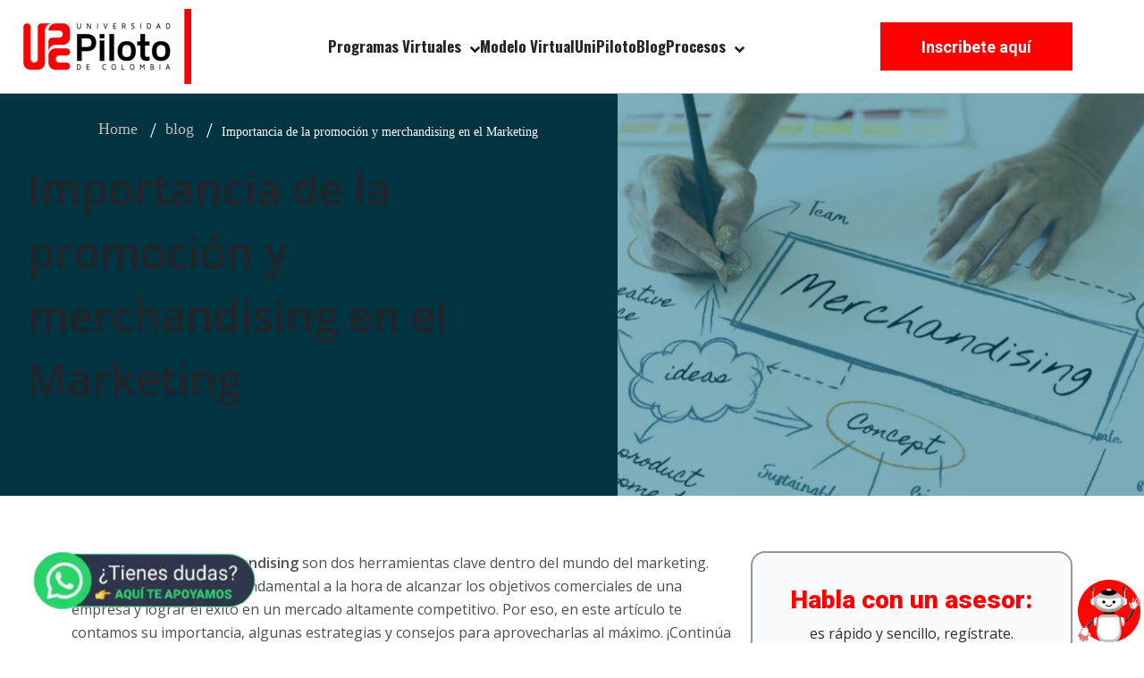

--- FILE ---
content_type: text/html; charset=UTF-8
request_url: https://estudiarvirtual.unipiloto.edu.co/blog/promocion-y-merchandising-marketing
body_size: 14326
content:
<!doctype html><html lang="es-CO"><head>
    <meta charset="utf-8">
    <title>Importancia de la promoción y merchandising en Marketing | Unipiloto</title>
    <link rel="shortcut icon" href="https://estudiarvirtual.unipiloto.edu.co/hubfs/favicon-upc-2017.png">
    <meta name="description" content="Conoce la importancia de la promoción y el merchandising dentro del Marketing para lograr los objetivos de una empresa.">
    
<link type="text/css" rel="stylesheet" href="https://estudiarvirtual.unipiloto.edu.co/hubfs/hub_generated/template_assets/1/152712009824/1769202673200/template__blog.min.css">
<link type="text/css" rel="stylesheet" href="https://estudiarvirtual.unipiloto.edu.co/hubfs/hub_generated/template_assets/1/172195821400/1741566858472/template_styles_iframe.min.css">


    
    
    

    
    
<meta name="viewport" content="width=device-width, initial-scale=1">

    
    <meta property="og:description" content="Conoce la importancia de la promoción y el merchandising dentro del Marketing para lograr los objetivos de una empresa.">
    <meta property="og:title" content="Importancia de la promoción y merchandising en Marketing | Unipiloto">
    <meta name="twitter:description" content="Conoce la importancia de la promoción y el merchandising dentro del Marketing para lograr los objetivos de una empresa.">
    <meta name="twitter:title" content="Importancia de la promoción y merchandising en Marketing | Unipiloto">

    

    
    <style>
a.cta_button{-moz-box-sizing:content-box !important;-webkit-box-sizing:content-box !important;box-sizing:content-box !important;vertical-align:middle}.hs-breadcrumb-menu{list-style-type:none;margin:0px 0px 0px 0px;padding:0px 0px 0px 0px}.hs-breadcrumb-menu-item{float:left;padding:10px 0px 10px 10px}.hs-breadcrumb-menu-divider:before{content:'›';padding-left:10px}.hs-featured-image-link{border:0}.hs-featured-image{float:right;margin:0 0 20px 20px;max-width:50%}@media (max-width: 568px){.hs-featured-image{float:none;margin:0;width:100%;max-width:100%}}.hs-screen-reader-text{clip:rect(1px, 1px, 1px, 1px);height:1px;overflow:hidden;position:absolute !important;width:1px}
</style>

<link rel="stylesheet" href="https://estudiarvirtual.unipiloto.edu.co/hubfs/hub_generated/template_assets/1/152712009812/1769202669316/template_main.min.css">
<link rel="stylesheet" href="https://estudiarvirtual.unipiloto.edu.co/hubfs/hub_generated/template_assets/1/152712009823/1769202656635/template_theme-overrides.min.css">
<link class="hs-async-css" rel="preload" href="https://estudiarvirtual.unipiloto.edu.co/hubfs/hub_generated/template_assets/1/152712494098/1769202651717/template_child.min.css" as="style" onload="this.onload=null;this.rel='stylesheet'">
<noscript><link rel="stylesheet" href="https://estudiarvirtual.unipiloto.edu.co/hubfs/hub_generated/template_assets/1/152712494098/1769202651717/template_child.min.css"></noscript>
<link class="hs-async-css" rel="preload" href="https://estudiarvirtual.unipiloto.edu.co/hubfs/hub_generated/template_assets/1/156002223405/1769202655624/template_header.css" as="style" onload="this.onload=null;this.rel='stylesheet'">
<noscript><link rel="stylesheet" href="https://estudiarvirtual.unipiloto.edu.co/hubfs/hub_generated/template_assets/1/156002223405/1769202655624/template_header.css"></noscript>
<link class="hs-async-css" rel="preload" href="https://estudiarvirtual.unipiloto.edu.co/hubfs/hub_generated/template_assets/1/156003019115/1769202649575/template_footer.min.css" as="style" onload="this.onload=null;this.rel='stylesheet'">
<noscript><link rel="stylesheet" href="https://estudiarvirtual.unipiloto.edu.co/hubfs/hub_generated/template_assets/1/156003019115/1769202649575/template_footer.min.css"></noscript>
<link class="hs-async-css" rel="preload" href="https://estudiarvirtual.unipiloto.edu.co/hubfs/hub_generated/template_assets/1/156053364550/1769202654854/template_accordion.min.css" as="style" onload="this.onload=null;this.rel='stylesheet'">
<noscript><link rel="stylesheet" href="https://estudiarvirtual.unipiloto.edu.co/hubfs/hub_generated/template_assets/1/156053364550/1769202654854/template_accordion.min.css"></noscript>
<link class="hs-async-css" rel="preload" href="https://estudiarvirtual.unipiloto.edu.co/hubfs/hub_generated/template_assets/1/156002575392/1769202648224/template_blog.min.css" as="style" onload="this.onload=null;this.rel='stylesheet'">
<noscript><link rel="stylesheet" href="https://estudiarvirtual.unipiloto.edu.co/hubfs/hub_generated/template_assets/1/156002575392/1769202648224/template_blog.min.css"></noscript>
<link class="hs-async-css" rel="preload" href="https://estudiarvirtual.unipiloto.edu.co/hubfs/hub_generated/template_assets/1/161490801746/1769202661188/template_blog-banner.min.css" as="style" onload="this.onload=null;this.rel='stylesheet'">
<noscript><link rel="stylesheet" href="https://estudiarvirtual.unipiloto.edu.co/hubfs/hub_generated/template_assets/1/161490801746/1769202661188/template_blog-banner.min.css"></noscript>
<link class="hs-async-css" rel="preload" href="https://estudiarvirtual.unipiloto.edu.co/hubfs/hub_generated/template_assets/1/156002575389/1769202654021/template_overrides.css" as="style" onload="this.onload=null;this.rel='stylesheet'">
<noscript><link rel="stylesheet" href="https://estudiarvirtual.unipiloto.edu.co/hubfs/hub_generated/template_assets/1/156002575389/1769202654021/template_overrides.css"></noscript>
<link rel="stylesheet" href="https://fonts.googleapis.com/css2?family=Oswald:wght@200;300;400;500;600;700&amp;family=Roboto:ital,wght@0,100;0,300;0,400;0,500;0,700;1,100;1,300;1,400;1,500&amp;display=swap">
<link rel="stylesheet" href="https://estudiarvirtual.unipiloto.edu.co/hubfs/hub_generated/module_assets/1/152709791654/1741514550658/module_blog-post-banner.min.css">
 
<style>
  .accordion_wrap.post_banner_new,
  .post_banner_new ,
  .post_banner_new{
    
  }

  
</style>

 
<style>

  

  

  

  

  
  .post_banner_new *:not(a[class]):not(input):not(.hs-input):not(option):not(.popup_modal *){
    color: rgba(255, 255, 255, 1.0);
  }
  
</style>

 
<style>
  
</style>

<link rel="stylesheet" href="https://estudiarvirtual.unipiloto.edu.co/hubfs/hub_generated/module_assets/1/156066857103/1741514591759/module_CTA_Inscribirme.min.css">
<link rel="stylesheet" href="https://estudiarvirtual.unipiloto.edu.co/hubfs/hub_generated/module_assets/1/156055335288/1758552065160/module_Blog_Form.min.css">
<link rel="stylesheet" href="https://estudiarvirtual.unipiloto.edu.co/hubfs/hub_generated/module_assets/1/195606685057/1764781970610/module_Popup_Form_E-book.min.css">
<link rel="stylesheet" href="https://estudiarvirtual.unipiloto.edu.co/hubfs/hub_generated/module_assets/1/196319815857/1758315555572/module_Blog_Form_Newsletter.min.css">
<style>
  @font-face {
    font-family: "Roboto";
    font-weight: 400;
    font-style: normal;
    font-display: swap;
    src: url("/_hcms/googlefonts/Roboto/regular.woff2") format("woff2"), url("/_hcms/googlefonts/Roboto/regular.woff") format("woff");
  }
  @font-face {
    font-family: "Roboto";
    font-weight: 400;
    font-style: normal;
    font-display: swap;
    src: url("/_hcms/googlefonts/Roboto/regular.woff2") format("woff2"), url("/_hcms/googlefonts/Roboto/regular.woff") format("woff");
  }
  @font-face {
    font-family: "Roboto";
    font-weight: 700;
    font-style: normal;
    font-display: swap;
    src: url("/_hcms/googlefonts/Roboto/700.woff2") format("woff2"), url("/_hcms/googlefonts/Roboto/700.woff") format("woff");
  }
  @font-face {
    font-family: "Oswald";
    font-weight: 500;
    font-style: normal;
    font-display: swap;
    src: url("/_hcms/googlefonts/Oswald/500.woff2") format("woff2"), url("/_hcms/googlefonts/Oswald/500.woff") format("woff");
  }
  @font-face {
    font-family: "Oswald";
    font-weight: 400;
    font-style: normal;
    font-display: swap;
    src: url("/_hcms/googlefonts/Oswald/regular.woff2") format("woff2"), url("/_hcms/googlefonts/Oswald/regular.woff") format("woff");
  }
  @font-face {
    font-family: "Oswald";
    font-weight: 700;
    font-style: normal;
    font-display: swap;
    src: url("/_hcms/googlefonts/Oswald/700.woff2") format("woff2"), url("/_hcms/googlefonts/Oswald/700.woff") format("woff");
  }
</style>

    <script type="application/ld+json">
{
  "mainEntityOfPage" : {
    "@type" : "WebPage",
    "@id" : "https://estudiarvirtual.unipiloto.edu.co/blog/promocion-y-merchandising-marketing"
  },
  "author" : {
    "name" : "Autor2",
    "url" : "https://estudiarvirtual.unipiloto.edu.co/blog/author/autor2",
    "@type" : "Person"
  },
  "headline" : "Importancia de la promoción y merchandising en Marketing | Unipiloto",
  "datePublished" : "2024-02-09T23:23:57.000Z",
  "dateModified" : "2025-07-10T13:16:30.610Z",
  "publisher" : {
    "logo" : {
      "url" : "https://estudiarvirtual.unipiloto.edu.co/hubfs/Vertical%20PILOTO%20color%20FONDO%20BLANCO.png",
      "@type" : "ImageObject"
    },
    "@type" : "Organization"
  },
  "@context" : "https://schema.org",
  "@type" : "BlogPosting",
  "image" : [ "https://estudiarvirtual.unipiloto.edu.co/hubfs/Imported_Blog_Media/promocion-y-merchandising-marketing.webp" ]
}
</script>


    
<!--  Added by GoogleTagManager integration -->
<script>
var _hsp = window._hsp = window._hsp || [];
window.dataLayer = window.dataLayer || [];
function gtag(){dataLayer.push(arguments);}

var useGoogleConsentModeV2 = true;
var waitForUpdateMillis = 1000;



var hsLoadGtm = function loadGtm() {
    if(window._hsGtmLoadOnce) {
      return;
    }

    if (useGoogleConsentModeV2) {

      gtag('set','developer_id.dZTQ1Zm',true);

      gtag('consent', 'default', {
      'ad_storage': 'denied',
      'analytics_storage': 'denied',
      'ad_user_data': 'denied',
      'ad_personalization': 'denied',
      'wait_for_update': waitForUpdateMillis
      });

      _hsp.push(['useGoogleConsentModeV2'])
    }

    (function(w,d,s,l,i){w[l]=w[l]||[];w[l].push({'gtm.start':
    new Date().getTime(),event:'gtm.js'});var f=d.getElementsByTagName(s)[0],
    j=d.createElement(s),dl=l!='dataLayer'?'&l='+l:'';j.async=true;j.src=
    'https://www.googletagmanager.com/gtm.js?id='+i+dl;f.parentNode.insertBefore(j,f);
    })(window,document,'script','dataLayer','GTM-WWRHV2M');

    window._hsGtmLoadOnce = true;
};

_hsp.push(['addPrivacyConsentListener', function(consent){
  if(consent.allowed || (consent.categories && consent.categories.analytics)){
    hsLoadGtm();
  }
}]);

</script>

<!-- /Added by GoogleTagManager integration -->


<meta name="country" content="COL">
<meta name="language" content="es-CO">
<meta name="currency" content="COP">
<meta property="og:image" content="https://estudiarvirtual.unipiloto.edu.co/hubfs/Imported_Blog_Media/promocion-y-merchandising-marketing.webp">
<meta property="og:image:width" content="953">
<meta property="og:image:height" content="602">

<meta name="twitter:image" content="https://estudiarvirtual.unipiloto.edu.co/hubfs/Imported_Blog_Media/promocion-y-merchandising-marketing.webp">


<meta property="og:url" content="https://estudiarvirtual.unipiloto.edu.co/blog/promocion-y-merchandising-marketing">
<meta name="twitter:card" content="summary_large_image">

<link rel="canonical" href="https://estudiarvirtual.unipiloto.edu.co/blog/promocion-y-merchandising-marketing">
<meta name="country" content="COL">
<meta name="language" content="es-CO">
<meta name="currency" content="COP">
<meta property="og:type" content="article">
<link rel="alternate" type="application/rss+xml" href="https://estudiarvirtual.unipiloto.edu.co/blog/rss.xml">
<meta name="twitter:domain" content="estudiarvirtual.unipiloto.edu.co">
<script src="//platform.linkedin.com/in.js" type="text/javascript">
    lang: es_ES
</script>

<meta http-equiv="content-language" content="es">






    
    
    
    
		
		
		
		
		
		

    

    <!-- Script Chat AIVO -->
    <script type="application/javascript" charset="UTF-8" src="https://cdn.agentbot.net/core/164f58a671d7c9d522db4e12b0da2016.js" async></script>
  <meta name="generator" content="HubSpot"></head>
  <body>
<!--  Added by GoogleTagManager integration -->
<noscript><iframe src="https://www.googletagmanager.com/ns.html?id=GTM-WWRHV2M" height="0" width="0" style="display:none;visibility:hidden"></iframe></noscript>

<!-- /Added by GoogleTagManager integration -->


    <div class="body-wrapper   hs-content-id-155458255618 hs-blog-post hs-blog-id-155271938649">
      
      
      
      <div data-global-resource-path="UNIPILOTO Theme/templates/partials/header.html"><div class="header-wrapper">
  <div class="container-fluid header_dnd_sec header_top_sec">
<div class="row-fluid-wrapper">
<div class="row-fluid">
<div class="span12 widget-span widget-type-cell " style="" data-widget-type="cell" data-x="0" data-w="12">

</div><!--end widget-span -->
</div>
</div>
</div>
<div id="hs_cos_wrapper_header_section" class="hs_cos_wrapper hs_cos_wrapper_widget hs_cos_wrapper_type_module" style="" data-hs-cos-general-type="widget" data-hs-cos-type="module">  




<!--  -->

<!--  -->


<!-- desktop menu -->


<!--  -->





<!--  -->
























<header class="header   toggle_current_menu ">

  
  
  
  
  

  
  
  
  
  
  

  

  <div class="primary-container primary-container-header_section ">
    <div class="primary-section">
      <div class="page-center">
        <div class="container-wrapper">
          
          <div class="logo-section">
            
            
            
            

            
              <span id="hs_cos_wrapper_header_section_" class="hs_cos_wrapper hs_cos_wrapper_widget hs_cos_wrapper_type_logo" style="" data-hs-cos-general-type="widget" data-hs-cos-type="logo"><a href="https://estudiarvirtual.unipiloto.edu.co" id="hs-link-header_section_" style="border-width:0px;border:0px;"><img src="https://estudiarvirtual.unipiloto.edu.co/hs-fs/hubfs/lg-upc-web-1.png?width=204&amp;height=84&amp;name=lg-upc-web-1.png" class="hs-image-widget " height="84" style="height: auto;width:204px;border-width:0px;border:0px;" width="204" alt="Universidad Piloto de Colombia" title="Universidad Piloto de Colombia" loading="" srcset="https://estudiarvirtual.unipiloto.edu.co/hs-fs/hubfs/lg-upc-web-1.png?width=102&amp;height=42&amp;name=lg-upc-web-1.png 102w, https://estudiarvirtual.unipiloto.edu.co/hs-fs/hubfs/lg-upc-web-1.png?width=204&amp;height=84&amp;name=lg-upc-web-1.png 204w, https://estudiarvirtual.unipiloto.edu.co/hs-fs/hubfs/lg-upc-web-1.png?width=306&amp;height=126&amp;name=lg-upc-web-1.png 306w, https://estudiarvirtual.unipiloto.edu.co/hs-fs/hubfs/lg-upc-web-1.png?width=408&amp;height=168&amp;name=lg-upc-web-1.png 408w, https://estudiarvirtual.unipiloto.edu.co/hs-fs/hubfs/lg-upc-web-1.png?width=510&amp;height=210&amp;name=lg-upc-web-1.png 510w, https://estudiarvirtual.unipiloto.edu.co/hs-fs/hubfs/lg-upc-web-1.png?width=612&amp;height=252&amp;name=lg-upc-web-1.png 612w" sizes="(max-width: 204px) 100vw, 204px"></a></span>
              

            

            
          </div>
          

          
          
          <div class="nav col-4  menuAdd al_center  no_megamenu ">
            
<div class="mobile-close-icon">
  <svg xmlns="http://www.w3.org/2000/svg" class="svg-icon" style="width: 1em; height: 1em;vertical-align: middle;fill: currentColor;overflow: hidden;" viewbox="0 0 1024 1024" version="1.1"><path d="M810.65984 170.65984q18.3296 0 30.49472 12.16512t12.16512 30.49472q0 18.00192-12.32896 30.33088l-268.67712 268.32896 268.67712 268.32896q12.32896 12.32896 12.32896 30.33088 0 18.3296-12.16512 30.49472t-30.49472 12.16512q-18.00192 0-30.33088-12.32896l-268.32896-268.67712-268.32896 268.67712q-12.32896 12.32896-30.33088 12.32896-18.3296 0-30.49472-12.16512t-12.16512-30.49472q0-18.00192 12.32896-30.33088l268.67712-268.32896-268.67712-268.32896q-12.32896-12.32896-12.32896-30.33088 0-18.3296 12.16512-30.49472t30.49472-12.16512q18.00192 0 30.33088 12.32896l268.32896 268.67712 268.32896-268.67712q12.32896-12.32896 30.33088-12.32896z" /></svg>
</div>
<nav class="header__menu header__menu--desktop">
  
  <ul class="header__menu-wrapper no-list   ">
    






<li class="header__menu-item header__menu-item--depth-1   header__menu-item--has-submenu hs-skip-lang-url-rewrite  two_items  more_than_1">
  <a class="header__menu-link header__menu-link--toggle " href="" aria-haspopup="true" aria-expanded="false">Programas Virtuales
    <div class="child-trigger">
      <svg xmlns="http://www.w3.org/2000/svg" width="11" height="7" viewbox="0 0 11 7" fill="none">
        <path d="M4.91888 6.76113L0.242419 2.15319C-0.0808065 1.8347 -0.0808065 1.3197 0.242419 1.0046L1.01954 0.238867C1.34276 -0.0796225 1.86543 -0.0796225 2.18521 0.238867L5.5 3.50508L8.81479 0.238867C9.13801 -0.0796225 9.66068 -0.0796225 9.98046 0.238867L10.7576 1.0046C11.0808 1.32309 11.0808 1.83809 10.7576 2.15319L6.08112 6.76113C5.76477 7.07962 5.24211 7.07962 4.91888 6.76113Z" fill="#212429" />
      </svg>
    </div>
    </a>
  
  <div class="mobile-child-trigger"></div>
  
  
  
  <ul class="header__menu-submenu header__menu-submenu--level-2 no-list">
    
    
    
<li class="header__menu-item header__menu-item--depth-2   header__menu-item--has-submenu hs-skip-lang-url-rewrite  more_items more_than_1">
  <a class="header__menu-link header__menu-link--toggle " href="https://estudiarvirtual.unipiloto.edu.co/posgrado/" aria-haspopup="true" aria-expanded="false">Posgrado  →
    <div class="child-trigger">
      <svg xmlns="http://www.w3.org/2000/svg" width="11" height="7" viewbox="0 0 11 7" fill="none">
        <path d="M4.91888 6.76113L0.242419 2.15319C-0.0808065 1.8347 -0.0808065 1.3197 0.242419 1.0046L1.01954 0.238867C1.34276 -0.0796225 1.86543 -0.0796225 2.18521 0.238867L5.5 3.50508L8.81479 0.238867C9.13801 -0.0796225 9.66068 -0.0796225 9.98046 0.238867L10.7576 1.0046C11.0808 1.32309 11.0808 1.83809 10.7576 2.15319L6.08112 6.76113C5.76477 7.07962 5.24211 7.07962 4.91888 6.76113Z" fill="#212429" />
      </svg>
    </div>
    </a>
  
  <div class="mobile-child-trigger"></div>
  
  
  
  <ul class="header__menu-submenu header__menu-submenu--level-3 no-list">
    
    
    
<li class="header__menu-item header__menu-item--depth-3    hs-skip-lang-url-rewrite  single_item">
  <a class="header__menu-link  " href="https://estudiarvirtual.unipiloto.edu.co/posgrado/especializacion-en-gerencia-de-la-seguridad-y-salud-en-el-trabajo">Especialización en Gerencia de la Seguridad y Salud en el Trabajo</a>
  
  
</li>

    
    
<li class="header__menu-item header__menu-item--depth-3    hs-skip-lang-url-rewrite  single_item">
  <a class="header__menu-link  " href="https://estudiarvirtual.unipiloto.edu.co/posgrado/especializacion-en-gestion-de-redes-de-valor-y-logistica">Especialización en la Gestión de Redes de Valor y Logística</a>
  
  
</li>

    
    
<li class="header__menu-item header__menu-item--depth-3    hs-skip-lang-url-rewrite  single_item">
  <a class="header__menu-link  " href="https://estudiarvirtual.unipiloto.edu.co/posgrado/especializacion-en-gestion-humana-de-las-organizaciones">Especialización en Gestión Humana de las Organizaciones</a>
  
  
</li>

    
    
<li class="header__menu-item header__menu-item--depth-3    hs-skip-lang-url-rewrite  single_item">
  <a class="header__menu-link  " href="https://estudiarvirtual.unipiloto.edu.co/posgrado/especializacion-en-docencia-universitaria">Especialización en Docencia Universitaria</a>
  
  
</li>

    
    
<li class="header__menu-item header__menu-item--depth-3    hs-skip-lang-url-rewrite  single_item">
  <a class="header__menu-link  " href="https://estudiarvirtual.unipiloto.edu.co/posgrado/especializacion-en-gerencia-de-proyectos">Especialización en Gerencia de Proyectos</a>
  
  
</li>

    
  </ul>
  
  
</li>

    
    
<li class="header__menu-item header__menu-item--depth-2   header__menu-item--has-submenu hs-skip-lang-url-rewrite  more_items more_than_1">
  <a class="header__menu-link header__menu-link--toggle " href="https://estudiarvirtual.unipiloto.edu.co/pregrado/" aria-haspopup="true" aria-expanded="false">Pregrado  →
    <div class="child-trigger">
      <svg xmlns="http://www.w3.org/2000/svg" width="11" height="7" viewbox="0 0 11 7" fill="none">
        <path d="M4.91888 6.76113L0.242419 2.15319C-0.0808065 1.8347 -0.0808065 1.3197 0.242419 1.0046L1.01954 0.238867C1.34276 -0.0796225 1.86543 -0.0796225 2.18521 0.238867L5.5 3.50508L8.81479 0.238867C9.13801 -0.0796225 9.66068 -0.0796225 9.98046 0.238867L10.7576 1.0046C11.0808 1.32309 11.0808 1.83809 10.7576 2.15319L6.08112 6.76113C5.76477 7.07962 5.24211 7.07962 4.91888 6.76113Z" fill="#212429" />
      </svg>
    </div>
    </a>
  
  <div class="mobile-child-trigger"></div>
  
  
  
  <ul class="header__menu-submenu header__menu-submenu--level-3 no-list">
    
    
    
<li class="header__menu-item header__menu-item--depth-3    hs-skip-lang-url-rewrite  single_item">
  <a class="header__menu-link  " href="https://estudiarvirtual.unipiloto.edu.co/pregrado/administracion-de-empresas">Administración de Empresas</a>
  
  
</li>

    
    
<li class="header__menu-item header__menu-item--depth-3    hs-skip-lang-url-rewrite  single_item">
  <a class="header__menu-link  " href="https://estudiarvirtual.unipiloto.edu.co/pregrado/contaduria-publica">Contaduría Pública</a>
  
  
</li>

    
    
<li class="header__menu-item header__menu-item--depth-3    hs-skip-lang-url-rewrite  single_item">
  <a class="header__menu-link  " href="https://estudiarvirtual.unipiloto.edu.co/pregrado/marketing">Marketing</a>
  
  
</li>

    
    
<li class="header__menu-item header__menu-item--depth-3    hs-skip-lang-url-rewrite  single_item">
  <a class="header__menu-link  " href="https://estudiarvirtual.unipiloto.edu.co/pregrado/negocios-internacionales">Negocios Internacionales</a>
  
  
</li>

    
  </ul>
  
  
</li>

    
  </ul>
  
  
</li>



<li class="header__menu-item header__menu-item--depth-1    hs-skip-lang-url-rewrite  single_item">
  <a class="header__menu-link  " href="https://estudiarvirtual.unipiloto.edu.co/modelo-virtual/">Modelo Virtual</a>
  
  
</li>



<li class="header__menu-item header__menu-item--depth-1    hs-skip-lang-url-rewrite  single_item">
  <a class="header__menu-link  " href="https://estudiarvirtual.unipiloto.edu.co/sobre-nosotros/">UniPiloto</a>
  
  
</li>



<li class="header__menu-item header__menu-item--depth-1    hs-skip-lang-url-rewrite  single_item">
  <a class="header__menu-link  " href="https://estudiarvirtual.unipiloto.edu.co/blog">Blog</a>
  
  
</li>



<li class="header__menu-item header__menu-item--depth-1   header__menu-item--has-submenu hs-skip-lang-url-rewrite  three_items  more_than_1">
  <a class="header__menu-link header__menu-link--toggle " href="" aria-haspopup="true" aria-expanded="false">Procesos
    <div class="child-trigger">
      <svg xmlns="http://www.w3.org/2000/svg" width="11" height="7" viewbox="0 0 11 7" fill="none">
        <path d="M4.91888 6.76113L0.242419 2.15319C-0.0808065 1.8347 -0.0808065 1.3197 0.242419 1.0046L1.01954 0.238867C1.34276 -0.0796225 1.86543 -0.0796225 2.18521 0.238867L5.5 3.50508L8.81479 0.238867C9.13801 -0.0796225 9.66068 -0.0796225 9.98046 0.238867L10.7576 1.0046C11.0808 1.32309 11.0808 1.83809 10.7576 2.15319L6.08112 6.76113C5.76477 7.07962 5.24211 7.07962 4.91888 6.76113Z" fill="#212429" />
      </svg>
    </div>
    </a>
  
  <div class="mobile-child-trigger"></div>
  
  
  
  <ul class="header__menu-submenu header__menu-submenu--level-2 no-list">
    
    
    
<li class="header__menu-item header__menu-item--depth-2    hs-skip-lang-url-rewrite  single_item">
  <a class="header__menu-link  " href="https://estudiarvirtual.unipiloto.edu.co/hubfs/Calendario%20academico.pdf" target="_blank" rel="noopener">Calendario Académico</a>
  
  
</li>

    
    
<li class="header__menu-item header__menu-item--depth-2    hs-skip-lang-url-rewrite  single_item">
  <a class="header__menu-link  " href="https://estudiarvirtual.unipiloto.edu.co/consulta-alumnos" target="_blank" rel="noopener">Consulta Alumnos</a>
  
  
</li>

    
    
<li class="header__menu-item header__menu-item--depth-2    hs-skip-lang-url-rewrite  single_item">
  <a class="header__menu-link  " href="https://estudiarvirtual.unipiloto.edu.co/hubfs/Documentos%20de%20ventas%20y%20marketing/Entidades%20Financieras%202024%20v7.pdf" target="_blank" rel="noopener">Soluciones Financieras</a>
  
  
</li>

    
  </ul>
  
  
</li>




  </ul>
  

  


  


<div class="top-section mobile_section">
  <div class="page-center">
    <div class="cst-inner-wrapper flex_row">


      
      
      
      

      

      
      
      
      
      


      
      
      
      
      <div class="btn-section col12   ">
        
        
        
        <a href="https://estudiarvirtual.unipiloto.edu.co/fdi-login" class="hs-button" target="_blank" rel="nofollow noopener">
          Inscribete aquí
          
        </a>
        

        
      </div>
      
      
      
      

    </div>
  </div>
</div>




</nav>

          </div>
          
          

          <div class="right-section">

            
            
            

            
            
            


            
            
            <div class="button-section-container btn1">
              
              <div class="btn-section   ">
                
                
                
                <a href="https://estudiarvirtual.unipiloto.edu.co/fdi-login" class="hs-button" target="_blank" rel="nofollow noopener">
                  Inscribete aquí
                  
                </a>
                

                

              </div>
              
            </div>
            
            

            
            
            <div class="cst-humburger-icon">
              <span class="trigger"></span>
              <span class="trigger"></span>
              <span class="trigger"></span>
            </div>
            
            

          </div>
        </div>
      </div>
    </div>
  </div>

  

  

</header>





</div>
    <div class="container-fluid header_dnd_sec header_bottom_sec">
<div class="row-fluid-wrapper">
<div class="row-fluid">
<div class="span12 widget-span widget-type-cell " style="" data-widget-type="cell" data-x="0" data-w="12">

</div><!--end widget-span -->
</div>
</div>
</div>
</div></div>
      
      

      





















<!--  -->









































<!--  -->














<div class="external_post_url hide">
  
</div>


<main id="main-content" class="body-container-wrapper blog-post-sidebar-layout cm-blog-post-sidebr">
  <div class="body-container body-container--blog-post">

    


    
    

    <div id="hs_cos_wrapper_post_banner_new" class="hs_cos_wrapper hs_cos_wrapper_widget hs_cos_wrapper_type_module" style="" data-hs-cos-general-type="widget" data-hs-cos-type="module">  


<div class="post_banner_new post_banner  simple-banner brd_right dnd_padd  breadcrumb_add al_text_center">
  


<div class="bg_el overlay_bg" style="background-color:rgba(2, 103, 128, 0.5)"></div>





<div class="simpleParallax_wrap">
  <img class="thumbnail" src="https://estudiarvirtual.unipiloto.edu.co/hubfs/Imported_Blog_Media/promocion-y-merchandising-marketing.webp" alt="Importancia de la promoción y merchandising en el Marketing" style="object-position: center center;">
</div>














  <div class="page-center theme_center text_center">
    <div class="banner-content-inner" data-aos="fade-up" data-aos-delay="200">
      <div class="top_sec">
        
        <h1>
        <span id="hs_cos_wrapper_name" class="hs_cos_wrapper hs_cos_wrapper_meta_field hs_cos_wrapper_type_text" style="" data-hs-cos-general-type="meta_field" data-hs-cos-type="text">Importancia de la promoción y merchandising en el Marketing&nbsp;</span>
        </h1>
        

        
      </div>
        


        </div>
      </div>
      <div class="banner-breacrumb">
        
        <div class="banner-breacrumb-inner">
          <div class="page-center">
            <ul class="hs-breadcrumb-menu" data-aos="fade-up" data-aos-delay="250">
              <li class="hs-breadcrumb-menu-item first-crumb">
                
                
                <a href="" class="hs-breadcrumb-label">Home</a>
              </li>
              <li class="hs-breadcrumb-menu-item">
                <a href="https://estudiarvirtual.unipiloto.edu.co/blog" class="hs-breadcrumb-label">blog</a>
              </li>
              <li class="hs-breadcrumb-menu-item last-crumb">
                <span class="hs-breadcrumb-label"><span id="hs_cos_wrapper_name" class="hs_cos_wrapper hs_cos_wrapper_meta_field hs_cos_wrapper_type_text" style="" data-hs-cos-general-type="meta_field" data-hs-cos-type="text">Importancia de la promoción y merchandising en el Marketing&nbsp;</span></span>
              </li>
            </ul> 
          </div>
        </div>
        

      </div>

      
    </div>


    


    






    
  
</div>

    
    


   
    <div class="content-wrapper blog-main-post">
      <div class="row-fluid">
        <div class=" sidebar span8">
          <div class="blog-post-container">
            <article class="blog-post">

              
              
              
              

          

         

              

              

              <div class="custom_summary hide">
                
              </div>

              <div class="blog-post__body">
                <span id="hs_cos_wrapper_post_body" class="hs_cos_wrapper hs_cos_wrapper_meta_field hs_cos_wrapper_type_rich_text" style="" data-hs-cos-general-type="meta_field" data-hs-cos-type="rich_text"><p>La<strong> promoción y el merchandising </strong>son dos herramientas clave dentro del mundo del marketing. Ambos juegan un papel fundamental a la hora de alcanzar los objetivos comerciales de una empresa y lograr el éxito en un mercado altamente competitivo. Por eso, en este artículo te contamos su importancia, algunas estrategias y consejos para aprovecharlas al máximo. ¡Continúa leyendo!&nbsp;</p>
<!--more-->
<p>&nbsp;</p>
<h2 class="wp-block-heading has-black-color has-text-color has-medium-font-size">¿Qué es la promoción en marketing?&nbsp;</h2>
<figure class="wp-block-image size-full"><img decoding="async" width="800" height="500" src="https://estudiarvirtual.unipiloto.edu.co/hs-fs/hubfs/Imported_Blog_Media/que-es-promocion-marketing.webp?width=800&amp;height=500&amp;name=que-es-promocion-marketing.webp" alt="Que es la promoción en marketing" class="wp-image-7234" srcset="https://estudiarvirtual.unipiloto.edu.co/hubfs/Imported_Blog_Media/que-es-promocion-marketing.webp 800w, https://estudiarvirtual.unipiloto.edu.co/hubfs/Imported_Blog_Media/que-es-promocion-marketing-300x188.webp 300w, https://estudiarvirtual.unipiloto.edu.co/hubfs/Imported_Blog_Media/que-es-promocion-marketing-768x480.webp 768w, https://estudiarvirtual.unipiloto.edu.co/hubfs/Imported_Blog_Media/que-es-promocion-marketing-150x94.webp 150w" sizes="(max-width: 800px) 100vw, 800px"></figure>
<p>&nbsp;</p>
<p><br>La promoción en marketing es una serie de acciones y técnicas utilizadas para dar a conocer un producto, aumentar su visibilidad y atraer a los consumidores hacia él. Esta herramienta busca persuadir al público objetivo a través de mensajes y estímulos que les generen interés y deseo por adquirir un determinado producto o servicio.&nbsp;</p>
<h2 class="wp-block-heading has-black-color has-text-color has-medium-font-size"><br>&nbsp;<br><strong>¿Qué es el merchandising?</strong>&nbsp;</h2>
<p>&nbsp;</p>
<p>&nbsp;<br>El merchandising, por otro lado, se refiere a todas las estrategias y técnicas utilizadas para promocionar y vender productos en el punto de venta físico o en línea. Esta práctica busca llamar la atención de los consumidores, estimular sus deseos de compra y proporcionarles una experiencia de compra satisfactoria.&nbsp;&nbsp;</p>
<p>Involucra la disposición estratégica de los productos en el espacio de venta, la creación de exhibiciones atractivas, el uso de elementos visuales y promocionales eficaces, así como la personalización de la presentación del producto para captar la atención del consumidor. Además, complementa estas acciones con el análisis de datos y el estudio de mercado para identificar las preferencias y necesidades del público objetivo, y así lograr vender los productos de manera efectiva.&nbsp;</p>
<h2 class="wp-block-heading has-black-color has-text-color has-medium-font-size">&nbsp;<br>&nbsp;<br><strong>Importancia de la Promoción y Merchandising en el Marketing</strong>&nbsp;</h2>
<p>&nbsp;</p>
<h3 class="wp-block-heading has-black-color has-text-color has-medium-font-size">&nbsp;<br><strong>1- Generación de demanda</strong>&nbsp;</h3>
<p><br>Estas son herramientas esenciales para generar demanda de productos y servicios. A través de estrategias efectivas de promoción una empresa puede llegar a su público objetivo, dar a conocer su oferta y persuadir a los consumidores para que realicen una compra, mientras que gracias al merchandising se pueden destacar los productos en el punto de venta, captando la atención de los clientes y estimulando la compra.&nbsp;</p>
<h3 class="wp-block-heading has-black-color has-text-color has-medium-font-size"><br>&nbsp;<br><strong>2- Fortalecimiento de la imagen de marca</strong>&nbsp;</h3>
<p><br>Mediante la utilización de estrategias creativas y emocionales, una empresa puede transmitir los valores de su marca y generar una conexión más profunda con los consumidores. Además, el merchandising permite crear un ambiente que refuerce la identidad de la marca y genere una experiencia de compra positiva y memorable. &nbsp;</p>
<h3 class="wp-block-heading has-black-color has-text-color has-medium-font-size"><br>&nbsp;<br><strong>3- Aumento de las ventas</strong>&nbsp;</h3>
<p><br>Una de las principales ventajas de utilizar estas herramientas es el aumento de las ventas. La promoción, al dar a conocer y destacar los productos, estimula la demanda y motiva a los consumidores a realizar una compra. Por su parte, el merchandising, al crear un ambiente atractivo en el punto de venta, incrementa la visibilidad de los productos y fomenta la compra impulsiva.&nbsp;<br>&nbsp;</p>
<h3 class="wp-block-heading has-black-color has-text-color has-medium-font-size"><br><strong>4- Mejora de la comunicación con los clientes</strong>&nbsp;</h3>
<p><br>A través de estas herramientas, una empresa puede mantener una relación cercana con sus consumidores, informándoles sobre novedades, ofreciendo promociones exclusivas y escuchando sus opiniones y necesidades. Esto crea un vínculo más sólido y duradero con los clientes, generando confianza y fidelidad hacia la marca.&nbsp;<br>&nbsp;</p>
<p><strong>Lee también: </strong><a href="/blog/carrera-marketing" target="_blank" rel="noreferrer noopener"><strong>¿Qué es el Marketing y por qué estudiar esta carrera en Colombia?</strong></a>&nbsp;<br>&nbsp;</p>
<h2 class="wp-block-heading has-black-color has-text-color has-medium-font-size"><strong>Estrategias de promoción y merchandising</strong>&nbsp;</h2>
<p>&nbsp;</p>
<p>Unas de las estrategias más comunes de promoción y merchandising son estas:&nbsp;</p>
<ol start="1">
<li><strong>Promociones de descuento</strong>&nbsp;<br>– Ofrecer descuentos por tiempo limitado.&nbsp;<br>– Realizar promociones «2×1» o «compra uno y lleva el segundo con un descuento».&nbsp;<br>– Crear programas de puntos o descuentos exclusivos para clientes frecuentes.&nbsp;<br>&nbsp;&nbsp;</li>
</ol>
<ol start="2">
<li><strong>Regalos y muestras gratuitas</strong>&nbsp;<br>– Ofrecer regalos por la compra de determinados productos.&nbsp;<br>– Distribuir muestras gratuitas en ferias o eventos relacionados con el producto.&nbsp;<br>– Realizar sorteos en redes sociales donde los usuarios deban compartir el contenido de la marca.&nbsp;</li>
</ol>
<ol start="3">
<li><strong>Concursos y sorteos</strong>&nbsp;<br>– Celebrar concursos en redes sociales donde los usuarios deban participar de alguna forma.&nbsp;<br>– Realizar sorteos de productos o experiencias exclusivas entre los clientes.&nbsp;<br>– Crear concursos de fotografía o videos relacionados con la marca.&nbsp;</li>
</ol>
<ol start="4">
<li><strong>Programas de fidelización</strong>&nbsp;<br>– Crear programas de puntos o descuentos exclusivos para clientes frecuentes.&nbsp;<br>– Ofrecer incentivos adicionales por referir nuevos clientes.&nbsp;<br>– Enviar ofertas personalizadas y exclusivas a los clientes más leales.&nbsp;<br>&nbsp;</li>
</ol>
<h2 class="wp-block-heading has-black-color has-text-color has-medium-font-size"><strong>Consejos para una promoción y merchandising exitosos</strong>&nbsp;</h2>
<p>&nbsp;</p>
<figure class="wp-block-image size-full"><img decoding="async" width="800" height="500" src="https://estudiarvirtual.unipiloto.edu.co/hs-fs/hubfs/Imported_Blog_Media/cosejos-para-promocion-y-merchandising-exitosos.webp?width=800&amp;height=500&amp;name=cosejos-para-promocion-y-merchandising-exitosos.webp" alt="Consejos para una promocion y merchandising exitosos" class="wp-image-7235" srcset="https://estudiarvirtual.unipiloto.edu.co/hubfs/Imported_Blog_Media/cosejos-para-promocion-y-merchandising-exitosos.webp 800w, https://estudiarvirtual.unipiloto.edu.co/hubfs/Imported_Blog_Media/cosejos-para-promocion-y-merchandising-exitosos-300x188.webp 300w, https://estudiarvirtual.unipiloto.edu.co/hubfs/Imported_Blog_Media/cosejos-para-promocion-y-merchandising-exitosos-768x480.webp 768w, https://estudiarvirtual.unipiloto.edu.co/hubfs/Imported_Blog_Media/cosejos-para-promocion-y-merchandising-exitosos-150x94-1.webp 150w" sizes="(max-width: 800px) 100vw, 800px"></figure>
<p><br><strong>1- Conocer a tu público objetivo</strong>&nbsp;<br>Investiga las necesidades, intereses y comportamiento de compra, y adapta tus acciones en consecuencia, ya que esto te permitirá ofrecer promociones y productos que realmente sean atractivos para tu público objetivo.&nbsp;<br>&nbsp;<br><strong>2- Creatividad e innovación en las estrategias</strong>&nbsp;<br>Para destacarte en un mercado competitivo es necesario ser creativo, buscar formas originales de dar a conocer tus productos, utilizar materiales y técnicas novedosas en el punto de venta para&nbsp;sorprender a tus clientes con promociones únicas y atractivas.&nbsp;<br>&nbsp;<br><strong>3- Medir los resultados y ajustar las acciones</strong>&nbsp;<br>Es crucial medir los resultados de tus acciones de promoción y merchandising para saber qué está funcionando y qué no. Utiliza herramientas de análisis para evaluar el impacto de tus estrategias y realiza ajustes con base en los resultados obtenidos. Esto te permitirá maximizar los efectos positivos de tus acciones y minimizar errores.&nbsp;<br>&nbsp;<br><strong>4- Mantener una comunicación constante con los clientes</strong>&nbsp;<br>Mantén a tus clientes informados sobre promociones, novedades y eventos de la marca a través de diversos canales como redes sociales, correo electrónico y mensajes de texto. Además, escucha activamente las opiniones y necesidades de tus clientes; busca formas de sorprenderlos y superar sus expectativas.&nbsp;<br>&nbsp; &nbsp;<br>Finalmente, recuerda que la promoción y el merchandising son herramientas indispensables en el mundo del marketing. Así que si sientes que este tema es de tu interés y quieres aprender más sobre estrategias y técnicas que impulsen productos y servicios, ¡en UniPiloto te estamos esperando para darte todos los conocimientos y habilidades que necesitas para lograrlo!&nbsp;&nbsp;</p></span>
              </div>
            </article>
					<div id="hs_cos_wrapper_module_17073384876264" class="hs_cos_wrapper hs_cos_wrapper_widget hs_cos_wrapper_type_module" style="" data-hs-cos-general-type="widget" data-hs-cos-type="module"><div class="cta-inscribirme">
	
	<a href="https://estudiarvirtual.unipiloto.edu.co/pregrado/marketing">	<div id="hs_cos_wrapper_module_17073384876264_" class="hs_cos_wrapper hs_cos_wrapper_widget hs_cos_wrapper_type_inline_text" style="" data-hs-cos-general-type="widget" data-hs-cos-type="inline_text" data-hs-cos-field="text_field">¡Quiero inscribirme al programa de marketing de UNIPILOTO!</div></a>
</div></div>
          </div>

    </div>

    
    <div class="blog-sidebar span4">
    <div id="hs_cos_wrapper_module_17073384826383" class="hs_cos_wrapper hs_cos_wrapper_widget hs_cos_wrapper_type_module" style="" data-hs-cos-general-type="widget" data-hs-cos-type="module">
<link rel="stylesheet" href="https://app-upc-form.hep.la/app__builder__form-mapper.css">
<script>
        const ILUMNO = (function(){
          function _APPBUILDER_RUN(e,f,c,g,h,j){const d=document.getElementById(document.currentScript.parentElement.id),a=document.createElement("script");a.src=`${c}/app__builder__form-mapper.js`;a.async=!0;a.type="module";d?.appendChild(a);
                    const b=document.createElement("script");b.type="text/javascript";b.text=`
                    let abContainer_${j} = document.createElement("div");abContainer_${j}.setAttribute('id', '${h}');let cS_${j} = document.currentScript;
                    let _abContainer_${j} = document.getElementById(cS_${j}.parentElement.id);
                    if (_abContainer_${j}) _abContainer_${j}.appendChild(abContainer_${j});
                    else document.body.appendChild(abContainer_${j});
                    if (window.initAppBuilder) new window.initAppBuilder('${e}', '${f}', '${c}', '${g}','${h}');
                    else console.error('initAppBuilder is not defined');`;a.onload=()=>{d?.appendChild(b)}
                    }; 
        return {INVOKE_FORM: _APPBUILDER_RUN}
        })()
        ILUMNO.INVOKE_FORM(
          '42aa49e4-6bde-58ca-899e-3802eaa5a4f3', 
          'https://app-upc-back.hep.la', 
          'https://app-upc-form.hep.la', 
          'UPC_BLOG',
          "blog_ab_form"
        )
</script></div>
    </div>
        
        
      
      
      
        
        <div id="hs_cos_wrapper_Popup_Form_E-book" class="hs_cos_wrapper hs_cos_wrapper_widget hs_cos_wrapper_type_module" style="" data-hs-cos-general-type="widget" data-hs-cos-type="module">

<div class="ebook-popup" id="popup">
  <div class="overlay"></div>
    <div class="popup-content">
      <div id="popupMobileButton" class=" modal-image-container">
         <img src="https://estudiarvirtual.unipiloto.edu.co/hs-fs/hubfs/UP2443Pop-up-%20proyecto%20inbound-%20C%C3%B3mo%20crear%20tu%20propio%20planificador%20de%20estudioInbound_2.webp?width=651&amp;quality=low" alt="Imagen del Ebook">
      </div>

      <!-- Formulario (ahora a la derecha) -->
      <div class="tableCellForm">
        <div id="btnCloseModal" class="close-btn"></div>
        <h3 id="titleModal"></h3>
        <p id="titleModalForm" class="ebook-title"></p>
        <div id="popup-form"></div>
        <div id="popup-download">
            <p id="labelDownload"></p>         
            <a id="linkDownload" href="https://estudiarvirtual.unipiloto.edu.co/hubfs/mailings/2025/compartidos/como-crear-tu-propio-planificador-de-estudio.pdf" target="_blank" class="ab__form-button ab__form-button__center"></a>
          </div>
      </div>

   </div>
</div>

<!-- Script del Formulario-->
<script>
  
  const shouldShowPopup = true;
  const scrollLimit = '50';
  const positionFormBase = '';
  const ebookId = '104';
  const ebookTitle = '✍️ Crea tu planificador de estudio';
  const ebookDownloadMessage = '<span>¡Genial! Recibimos tus datos, muy pronto recibirás tu E-book a tu correo</span>';
  
  console.log("Esta habilitado el uso de Modales 8:", shouldShowPopup);

  const POPUP_ILUMNO = (function () {
      
    function _APPBUILDER_RUN(e, f, c, g, h, j) {
    const d = document.getElementById('popup-form'),
      a = document.createElement("script");
      a.src = `${c}/app__builder__form-mapper.js`;
      a.async = !0;
      a.type = "module";
      d?.appendChild(a);
      const b = document.createElement("script");
      b.type = "text/javascript";
      b.text = `
                  let abContainer_${j} = document.createElement("div");abContainer_${j}.setAttribute('id', '${h}');let cS_${j} = document.currentScript;
                  let _abContainer_${j} = document.getElementById(cS_${j}.parentElement.id);
                  if (_abContainer_${j}) _abContainer_${j}.appendChild(abContainer_${j});
                  else document.body.appendChild(abContainer_${j});
                  if (window.initAppBuilder) new window.initAppBuilder('${e}', '${f}', '${c}', '${g}','${h}');
                  else console.error('initAppBuilder is not defined');`;
      a.onload = () => {
        d?.appendChild(b);
      };
    }
    return { INVOKE_FORM: _APPBUILDER_RUN };
  })();

  POPUP_ILUMNO.INVOKE_FORM(
    '721c4d9e-8840-1ae8-99c5-10f5731a83cb',
    'https://app-upc-back.hep.la',
    'https://app-upc-form.hep.la',
    'UPC_BLOG',
    null,
    "popup"
  );
</script></div>

        <script type="text/javascript">
          var jsEbook = "{id=200369011989, table_name=ebooks}";
          console.log("jsEbook", jsEbook)
        </script>
      

      
    
    
    
     
    
     </div>
  

  










</div>
   <div class="content-wrapper">
   <div id="hs_cos_wrapper_module_newsletter_blog" class="hs_cos_wrapper hs_cos_wrapper_widget hs_cos_wrapper_type_module" style="" data-hs-cos-general-type="widget" data-hs-cos-type="module"><div class="content-wrapper">
<div class="blog-newsletter"> 
  <hr>
  <br>
  <script charset="utf-8" type="text/javascript" src="//js.hsforms.net/forms/embed/v2.js"></script>
  <script>
    hbspt.forms.create({
      portalId: "44654497",
      formId: "cac2e906-f251-4847-aa5a-c82cad6f501b"
    });
  </script>
  <br>
  <hr>
</div>
  </div></div>
   </div>
	






      
     
      <div data-global-resource-path="UNIPILOTO Theme/templates/partials/footer.html"><footer>
<div class="footer-container">
	
	<div class="footer-col-1">
		
		<div class="logo">
			<div id="hs_cos_wrapper_logo_image" class="hs_cos_wrapper hs_cos_wrapper_widget hs_cos_wrapper_type_module widget-type-linked_image" style="" data-hs-cos-general-type="widget" data-hs-cos-type="module">
























<span>
  <span id="hs_cos_wrapper_logo_image_" class="hs_cos_wrapper hs_cos_wrapper_widget hs_cos_wrapper_type_linked_image" style="" data-hs-cos-general-type="widget" data-hs-cos-type="linked_image"><a href="https://www.unipiloto.edu.co/" target="_parent" id="hs-link-logo_image_" style="border-width:0px;border:0px;"><img src="https://estudiarvirtual.unipiloto.edu.co/hs-fs/hubfs/Piloto-Footer%20(1).webp?quality=low&amp;width=285&amp;name=Piloto-Footer%20(1).webp" class="hs-image-widget " style="width:285px;border-width:0px;border:0px;" width="285" alt="Piloto-Footer (1)" title="Piloto-Footer (1)" loading="lazy" srcset="https://estudiarvirtual.unipiloto.edu.co/hs-fs/hubfs/Piloto-Footer%20(1).webp?quality=low&amp;width=143&amp;name=Piloto-Footer%20(1).webp 143w, https://estudiarvirtual.unipiloto.edu.co/hs-fs/hubfs/Piloto-Footer%20(1).webp?quality=low&amp;width=285&amp;name=Piloto-Footer%20(1).webp 285w, https://estudiarvirtual.unipiloto.edu.co/hs-fs/hubfs/Piloto-Footer%20(1).webp?quality=low&amp;width=428&amp;name=Piloto-Footer%20(1).webp 428w, https://estudiarvirtual.unipiloto.edu.co/hs-fs/hubfs/Piloto-Footer%20(1).webp?quality=low&amp;width=570&amp;name=Piloto-Footer%20(1).webp 570w, https://estudiarvirtual.unipiloto.edu.co/hs-fs/hubfs/Piloto-Footer%20(1).webp?quality=low&amp;width=713&amp;name=Piloto-Footer%20(1).webp 713w, https://estudiarvirtual.unipiloto.edu.co/hs-fs/hubfs/Piloto-Footer%20(1).webp?quality=low&amp;width=855&amp;name=Piloto-Footer%20(1).webp 855w" sizes="(max-width: 285px) 100vw, 285px"></a></span>
</span></div>
		</div>
		
	</div>
	
	
	<div class="footer-col-2">
		<h5>
			Contacto
		</h5>
		<div class="divisor"></div>
		<div class="rich">
			<div id="hs_cos_wrapper_links-col-2" class="hs_cos_wrapper hs_cos_wrapper_widget hs_cos_wrapper_type_module widget-type-rich_text" style="" data-hs-cos-general-type="widget" data-hs-cos-type="module"><span id="hs_cos_wrapper_links-col-2_" class="hs_cos_wrapper hs_cos_wrapper_widget hs_cos_wrapper_type_rich_text" style="" data-hs-cos-general-type="widget" data-hs-cos-type="rich_text"><p><span>&nbsp;<span data-hs-icon-hubl="true" style="display: inline-block; fill: #FF0201;"><span id="hs_cos_wrapper_links-col-2_" class="hs_cos_wrapper hs_cos_wrapper_widget hs_cos_wrapper_type_icon" style="" data-hs-cos-general-type="widget" data-hs-cos-type="icon"><svg version="1.0" xmlns="http://www.w3.org/2000/svg" viewbox="0 0 512 512" height="16" aria-hidden="true"><g id="Phone1_layer"><path d="M164.9 24.6c-7.7-18.6-28-28.5-47.4-23.2l-88 24C12.1 30.2 0 46 0 64C0 311.4 200.6 512 448 512c18 0 33.8-12.1 38.6-29.5l24-88c5.3-19.4-4.6-39.7-23.2-47.4l-96-40c-16.3-6.8-35.2-2.1-46.3 11.6L304.7 368C234.3 334.7 177.3 277.7 144 207.3L193.3 167c13.7-11.2 18.4-30 11.6-46.3l-40-96z" /></g></svg></span></span></span><span style="color: #bbbbbb;"><a href="tel:6017948532" rel="noopener" target="_blank" aria-label="Línea gratuita nacional: (+57) 601 794 8532" style="color: #bbbbbb;" role="link">Línea gratuita nacional: (+57) 601 794 8532</a></span></p>
<p><br><span>&nbsp;</span><span style="color: #bbbbbb;"><a href="mailto:admisiones-virtual@unipiloto.edu.co" rel="noopener" target="_blank" aria-label="admisiones@estudiarvirtual.unipiloto.edu.co" style="color: #bbbbbb;" role="link">admisiones-virtual@unipiloto.edu.co</a></span></p>
<p><br><span style="color: #ffffff;">Bogotá: Carrera 9 No. 45A - 44</span></p></span></div>
		</div>
		
	</div>
	
	
	<div class="footer-col-3">
	<h5>
			Enlaces:
		</h5>
		<div class="divisor"></div>
		<div class="rich">
			<div id="hs_cos_wrapper_links-col-3" class="hs_cos_wrapper hs_cos_wrapper_widget hs_cos_wrapper_type_module widget-type-rich_text" style="" data-hs-cos-general-type="widget" data-hs-cos-type="module"><span id="hs_cos_wrapper_links-col-3_" class="hs_cos_wrapper hs_cos_wrapper_widget hs_cos_wrapper_type_rich_text" style="" data-hs-cos-general-type="widget" data-hs-cos-type="rich_text"><p style="line-height: 1.75; text-align: left;" bis_size="{&quot;x&quot;:771,&quot;y&quot;:13154,&quot;w&quot;:354,&quot;h&quot;:196,&quot;abs_x&quot;:1226,&quot;abs_y&quot;:13333}" bis_label="style"><span style="color: #ffffff;" bis_size="{&quot;x&quot;:771,&quot;y&quot;:13159,&quot;w&quot;:221,&quot;h&quot;:45,&quot;abs_x&quot;:1226,&quot;abs_y&quot;:13338}"></span><span style="color: #ffffff;" bis_size="{&quot;x&quot;:838,&quot;y&quot;:13187,&quot;w&quot;:147,&quot;h&quot;:17,&quot;abs_x&quot;:1293,&quot;abs_y&quot;:13366}"></span><span style="color: #ffffff;" bis_size="{&quot;x&quot;:771,&quot;y&quot;:13187,&quot;w&quot;:303,&quot;h&quot;:45,&quot;abs_x&quot;:1226,&quot;abs_y&quot;:13366}"><a href="https://estudiarvirtual.unipiloto.edu.co/pregrado/" style="color: #ffffff; text-decoration: underline;" bis_size="{&quot;x&quot;:996,&quot;y&quot;:13187,&quot;w&quot;:68,&quot;h&quot;:17,&quot;abs_x&quot;:1451,&quot;abs_y&quot;:13366}" rel="noopener">Programas</a> <a href="https://estudiarvirtual.unipiloto.edu.co/sobre-nosotros/" style="color: #ffffff; text-decoration: underline;" bis_size="{&quot;x&quot;:781,&quot;y&quot;:13215,&quot;w&quot;:62,&quot;h&quot;:17,&quot;abs_x&quot;:1236,&quot;abs_y&quot;:13394}">UniPiloto</a> <a href="https://estudiarvirtual.unipiloto.edu.co/modelo-virtual/" style="color: #ffffff; text-decoration: underline;" bis_size="{&quot;x&quot;:867,&quot;y&quot;:13215,&quot;w&quot;:97,&quot;h&quot;:17,&quot;abs_x&quot;:1322,&quot;abs_y&quot;:13394}">Modelo Virtual</a> <a href="https://estudiarvirtual.unipiloto.edu.co/blog" style="color: #ffffff; text-decoration: underline;" bis_size="{&quot;x&quot;:989,&quot;y&quot;:13215,&quot;w&quot;:31,&quot;h&quot;:17,&quot;abs_x&quot;:1444,&quot;abs_y&quot;:13394}" rel="noopener">Blog</a> </span><br><span style="color: #ffffff;" bis_size="{&quot;x&quot;:771,&quot;y&quot;:13243,&quot;w&quot;:90,&quot;h&quot;:17,&quot;abs_x&quot;:1226,&quot;abs_y&quot;:13422}"><a href="https://estudiarvirtual.unipiloto.edu.co/hubfs/UP7645Calendario%20acad%C3%A9mico%202025MADU.pdf" style="color: #ffffff; text-decoration: underline;" bis_size="{&quot;x&quot;:781,&quot;y&quot;:13243,&quot;w&quot;:70,&quot;h&quot;:17,&quot;abs_x&quot;:1236,&quot;abs_y&quot;:13422}" rel="noopener" target="_blank">Calendario</a> </span><br><span style="color: #ffffff;" bis_size="{&quot;x&quot;:771,&quot;y&quot;:13271,&quot;w&quot;:251,&quot;h&quot;:17,&quot;abs_x&quot;:1226,&quot;abs_y&quot;:13450}"><a href="https://estudiarvirtual.unipiloto.edu.co/hubfs/Documentos%20de%20ventas%20y%20marketing/Reglamento-Estudiantil-Pregrado.pdf" style="color: #ffffff; text-decoration: underline;" rel="noopener" target="_blank" bis_size="{&quot;x&quot;:781,&quot;y&quot;:13271,&quot;w&quot;:231,&quot;h&quot;:17,&quot;abs_x&quot;:1236,&quot;abs_y&quot;:13450}">Reglamento Estudiantil de Pregrado</a> </span><br><span style="color: #ffffff;" bis_size="{&quot;x&quot;:771,&quot;y&quot;:13299,&quot;w&quot;:253,&quot;h&quot;:17,&quot;abs_x&quot;:1226,&quot;abs_y&quot;:13478}"><a href="https://estudiarvirtual.unipiloto.edu.co/hubfs/Documentos%20de%20ventas%20y%20marketing/Reglamento-estudiantil-posgrado.pdf" style="color: #ffffff; text-decoration: underline;" rel="noopener" target="_blank" bis_size="{&quot;x&quot;:781,&quot;y&quot;:13299,&quot;w&quot;:233,&quot;h&quot;:17,&quot;abs_x&quot;:1236,&quot;abs_y&quot;:13478}">Reglamento Estudiantil de Posgrado</a> </span><br><span style="color: #ffffff;" bis_size="{&quot;x&quot;:771,&quot;y&quot;:13327,&quot;w&quot;:145,&quot;h&quot;:17,&quot;abs_x&quot;:1226,&quot;abs_y&quot;:13506}"><a target="_blank" rel="noopener" href="https://www.unipiloto.edu.co/proteccion-de-datos/" style="color: #ffffff; text-decoration: underline;" bis_size="{&quot;x&quot;:781,&quot;y&quot;:13327,&quot;w&quot;:125,&quot;h&quot;:17,&quot;abs_x&quot;:1236,&quot;abs_y&quot;:13506}">Protección de datos</a><br><a href="https://www.unipiloto.edu.co/" rel="noopener" target="_blank" style="color: #ffffff; text-decoration: underline;">Más Carreras</a></span></p></span></div>
		</div>
		
	</div>
	
	
	<div class="footer-col-4">
			<h5>
			Nuestras redes sociales
		</h5>
		<div class="divisor"></div>
		<div class="iconos">
			<div id="hs_cos_wrapper_icon-1" class="hs_cos_wrapper hs_cos_wrapper_widget hs_cos_wrapper_type_module widget-type-linked_image" style="" data-hs-cos-general-type="widget" data-hs-cos-type="module">
























<span>
  <span id="hs_cos_wrapper_icon-1_" class="hs_cos_wrapper hs_cos_wrapper_widget hs_cos_wrapper_type_linked_image" style="" data-hs-cos-general-type="widget" data-hs-cos-type="linked_image"><a href="https://www.facebook.com/UniPilotoOficial" target="_blank" id="hs-link-icon-1_" rel="noopener" style="border-width:0px;border:0px;"><img src="https://estudiarvirtual.unipiloto.edu.co/hs-fs/hubfs/facebook.png?width=32&amp;name=facebook.png" class="hs-image-widget " style="width:32px;border-width:0px;border:0px;" width="32" alt="facebook" title="facebook" srcset="https://estudiarvirtual.unipiloto.edu.co/hs-fs/hubfs/facebook.png?width=16&amp;name=facebook.png 16w, https://estudiarvirtual.unipiloto.edu.co/hs-fs/hubfs/facebook.png?width=32&amp;name=facebook.png 32w, https://estudiarvirtual.unipiloto.edu.co/hs-fs/hubfs/facebook.png?width=48&amp;name=facebook.png 48w, https://estudiarvirtual.unipiloto.edu.co/hs-fs/hubfs/facebook.png?width=64&amp;name=facebook.png 64w, https://estudiarvirtual.unipiloto.edu.co/hs-fs/hubfs/facebook.png?width=80&amp;name=facebook.png 80w, https://estudiarvirtual.unipiloto.edu.co/hs-fs/hubfs/facebook.png?width=96&amp;name=facebook.png 96w" sizes="(max-width: 32px) 100vw, 32px"></a></span>
</span></div>
			<div id="hs_cos_wrapper_icon-2" class="hs_cos_wrapper hs_cos_wrapper_widget hs_cos_wrapper_type_module widget-type-linked_image" style="" data-hs-cos-general-type="widget" data-hs-cos-type="module">
























<span>
  <span id="hs_cos_wrapper_icon-2_" class="hs_cos_wrapper hs_cos_wrapper_widget hs_cos_wrapper_type_linked_image" style="" data-hs-cos-general-type="widget" data-hs-cos-type="linked_image"><a href="https://twitter.com/UPilotoOficial" target="_blank" id="hs-link-icon-2_" rel="noopener" style="border-width:0px;border:0px;"><img src="https://estudiarvirtual.unipiloto.edu.co/hs-fs/hubfs/UP2922Calibraci%C3%B3n%20partner%20site%20-%20Assets%20para%20webBRAND_X_Icon.png?width=32&amp;name=UP2922Calibraci%C3%B3n%20partner%20site%20-%20Assets%20para%20webBRAND_X_Icon.png" class="hs-image-widget " style="width:32px;border-width:0px;border:0px;" width="32" alt="UP2922Calibración partner site - Assets para webBRAND_X_Icon" title="UP2922Calibración partner site - Assets para webBRAND_X_Icon" srcset="https://estudiarvirtual.unipiloto.edu.co/hs-fs/hubfs/UP2922Calibraci%C3%B3n%20partner%20site%20-%20Assets%20para%20webBRAND_X_Icon.png?width=16&amp;name=UP2922Calibraci%C3%B3n%20partner%20site%20-%20Assets%20para%20webBRAND_X_Icon.png 16w, https://estudiarvirtual.unipiloto.edu.co/hs-fs/hubfs/UP2922Calibraci%C3%B3n%20partner%20site%20-%20Assets%20para%20webBRAND_X_Icon.png?width=32&amp;name=UP2922Calibraci%C3%B3n%20partner%20site%20-%20Assets%20para%20webBRAND_X_Icon.png 32w, https://estudiarvirtual.unipiloto.edu.co/hs-fs/hubfs/UP2922Calibraci%C3%B3n%20partner%20site%20-%20Assets%20para%20webBRAND_X_Icon.png?width=48&amp;name=UP2922Calibraci%C3%B3n%20partner%20site%20-%20Assets%20para%20webBRAND_X_Icon.png 48w, https://estudiarvirtual.unipiloto.edu.co/hs-fs/hubfs/UP2922Calibraci%C3%B3n%20partner%20site%20-%20Assets%20para%20webBRAND_X_Icon.png?width=64&amp;name=UP2922Calibraci%C3%B3n%20partner%20site%20-%20Assets%20para%20webBRAND_X_Icon.png 64w, https://estudiarvirtual.unipiloto.edu.co/hs-fs/hubfs/UP2922Calibraci%C3%B3n%20partner%20site%20-%20Assets%20para%20webBRAND_X_Icon.png?width=80&amp;name=UP2922Calibraci%C3%B3n%20partner%20site%20-%20Assets%20para%20webBRAND_X_Icon.png 80w, https://estudiarvirtual.unipiloto.edu.co/hs-fs/hubfs/UP2922Calibraci%C3%B3n%20partner%20site%20-%20Assets%20para%20webBRAND_X_Icon.png?width=96&amp;name=UP2922Calibraci%C3%B3n%20partner%20site%20-%20Assets%20para%20webBRAND_X_Icon.png 96w" sizes="(max-width: 32px) 100vw, 32px"></a></span>
</span></div>
			<div id="hs_cos_wrapper_icon-3" class="hs_cos_wrapper hs_cos_wrapper_widget hs_cos_wrapper_type_module widget-type-linked_image" style="" data-hs-cos-general-type="widget" data-hs-cos-type="module">
























<span>
  <span id="hs_cos_wrapper_icon-3_" class="hs_cos_wrapper hs_cos_wrapper_widget hs_cos_wrapper_type_linked_image" style="" data-hs-cos-general-type="widget" data-hs-cos-type="linked_image"><a href="https://www.instagram.com/unipiloto/" target="_blank" id="hs-link-icon-3_" rel="noopener" style="border-width:0px;border:0px;"><img src="https://estudiarvirtual.unipiloto.edu.co/hs-fs/hubfs/instagram%20(4).png?width=32&amp;name=instagram%20(4).png" class="hs-image-widget " style="width:32px;border-width:0px;border:0px;" width="32" alt="instagram (4)" title="instagram (4)" srcset="https://estudiarvirtual.unipiloto.edu.co/hs-fs/hubfs/instagram%20(4).png?width=16&amp;name=instagram%20(4).png 16w, https://estudiarvirtual.unipiloto.edu.co/hs-fs/hubfs/instagram%20(4).png?width=32&amp;name=instagram%20(4).png 32w, https://estudiarvirtual.unipiloto.edu.co/hs-fs/hubfs/instagram%20(4).png?width=48&amp;name=instagram%20(4).png 48w, https://estudiarvirtual.unipiloto.edu.co/hs-fs/hubfs/instagram%20(4).png?width=64&amp;name=instagram%20(4).png 64w, https://estudiarvirtual.unipiloto.edu.co/hs-fs/hubfs/instagram%20(4).png?width=80&amp;name=instagram%20(4).png 80w, https://estudiarvirtual.unipiloto.edu.co/hs-fs/hubfs/instagram%20(4).png?width=96&amp;name=instagram%20(4).png 96w" sizes="(max-width: 32px) 100vw, 32px"></a></span>
</span></div>
			<div id="hs_cos_wrapper_icon-4" class="hs_cos_wrapper hs_cos_wrapper_widget hs_cos_wrapper_type_module widget-type-linked_image" style="" data-hs-cos-general-type="widget" data-hs-cos-type="module">
























<span>
  <span id="hs_cos_wrapper_icon-4_" class="hs_cos_wrapper hs_cos_wrapper_widget hs_cos_wrapper_type_linked_image" style="" data-hs-cos-general-type="widget" data-hs-cos-type="linked_image"><a href="https://www.linkedin.com/school/universidad-piloto-de-colombia/" target="_blank" id="hs-link-icon-4_" rel="noopener" style="border-width:0px;border:0px;"><img src="https://estudiarvirtual.unipiloto.edu.co/hs-fs/hubfs/linkedin%20(1).png?width=32&amp;name=linkedin%20(1).png" class="hs-image-widget " style="width:32px;border-width:0px;border:0px;" width="32" alt="linkedin (1)" title="linkedin (1)" srcset="https://estudiarvirtual.unipiloto.edu.co/hs-fs/hubfs/linkedin%20(1).png?width=16&amp;name=linkedin%20(1).png 16w, https://estudiarvirtual.unipiloto.edu.co/hs-fs/hubfs/linkedin%20(1).png?width=32&amp;name=linkedin%20(1).png 32w, https://estudiarvirtual.unipiloto.edu.co/hs-fs/hubfs/linkedin%20(1).png?width=48&amp;name=linkedin%20(1).png 48w, https://estudiarvirtual.unipiloto.edu.co/hs-fs/hubfs/linkedin%20(1).png?width=64&amp;name=linkedin%20(1).png 64w, https://estudiarvirtual.unipiloto.edu.co/hs-fs/hubfs/linkedin%20(1).png?width=80&amp;name=linkedin%20(1).png 80w, https://estudiarvirtual.unipiloto.edu.co/hs-fs/hubfs/linkedin%20(1).png?width=96&amp;name=linkedin%20(1).png 96w" sizes="(max-width: 32px) 100vw, 32px"></a></span>
</span></div>
		</div>
	</div>
	
	
</div>
	<div class="footer-inferior">
		Institución de Educación Superior sujeta a inspección y vigilancia por el Ministerio de Educación Nacional. Todos los derechos reservados © 2014 // SMPC® is a (registered) Trade Mark of CertiProf, LLC. All rights reserved. -DTPC® is a (registered) Trade Mark of CertiProf, LLC. All rights reserved. -DEPC® is a (registered) Trade Mark of CertiProf, LLC. All rights reserved.
	</div>
</footer>


</div>
  
      
    </div>
   
    
    

    
    
<!-- HubSpot performance collection script -->
<script defer src="/hs/hsstatic/content-cwv-embed/static-1.1293/embed.js"></script>

<script>

  document.addEventListener('DOMContentLoaded', function() {
    var winHash = window.location.hash;
    if (winHash) {
      var e = null;
      var elem = document.querySelector(winHash);
      var headerWrap = document.querySelector('.header .primary-section');
      if (elem) {
        var headerHeight = 0, 
            newOff = 0;
        if(headerWrap){
          headerHeight = headerWrap.offsetHeight;
          newOff =  elem.offsetTop - headerHeight - 10;
        }
        else{
          newOff =  elem.offsetTop + 94;
        }
        smoothScrollBackToTop(e, newOff);
      }
    }
  })

  var linkAnchor =  document.querySelectorAll('a[href*="#"]');
  Array.prototype.slice.call(linkAnchor).forEach(function(ele, index) {
    ele.addEventListener('click', function(e) {
      var headerWrap = document.querySelector('.header .primary-section');
      var href = this.getAttribute("href");
      var getHash = href.split('#')[1];
      var elem = document.querySelector("#"+getHash);
      if(headerWrap){
        var headerHeight = headerWrap.offsetHeight;
        var newOff =  elem.offsetTop - headerHeight - 10;
      }
      else{
        var newOff =  elem.offsetTop + 94;
      }
      smoothScrollBackToTop(e, newOff);
      e.stopPropagation();
      e.preventDefault();
    });
  });

  function smoothScrollBackToTop(e, targetPos=0) {
    e && e.preventDefault();
    var targetPosition = targetPos;
    var startPosition = window.pageYOffset;
    var distance = targetPosition - startPosition;
    var duration = 750;
    var start = null;
    window.requestAnimationFrame(step);
    function step(timestamp) {
      if (!start) start = timestamp;
      var progress = timestamp - start;
      window.scrollTo(0, easeInOutCubic(progress, startPosition, distance, duration));
      if (progress < duration) window.requestAnimationFrame(step);
    }
  }
  function easeInOutCubic(t, b, c, d) {
    t /= d/2;
    if (t < 1) return c/2*t*t*t + b;
    t -= 2;
    return c/2*(t*t*t + 2) + b;
  };


  </script>
  

<script defer src="https://estudiarvirtual.unipiloto.edu.co/hubfs/hub_generated/template_assets/1/152708407117/1769202659454/template_child.min.js"></script>
<script async src="https://estudiarvirtual.unipiloto.edu.co/hubfs/hub_generated/template_assets/1/164204375933/1769202663957/template_dataSend_Form_blog.min.js"></script>


    
<script>
var hsVars = hsVars || {}; hsVars['language'] = 'es';
</script>

<script src="/hs/hsstatic/cos-i18n/static-1.53/bundles/project.js"></script>
<script src="https://estudiarvirtual.unipiloto.edu.co/hubfs/hub_generated/module_assets/1/152709791651/1758812033678/module_header-section.min.js"></script>
<script src="https://estudiarvirtual.unipiloto.edu.co/hubfs/hub_generated/template_assets/1/152709791628/1769202668792/template_aos.min.js"></script>
<script src="https://estudiarvirtual.unipiloto.edu.co/hubfs/hub_generated/template_assets/1/152712168844/1769202651909/template_main.min.js"></script>

<script>
  AOS.init({
    once: true,
    duration: 500
  });
</script>


<script>

  // STICKY HEADER 
  var headerStickySectionheader_section = document.querySelector('.header .primary-container.primary-container-header_section');                                                         
                                                           if (headerStickySectionheader_section) {         
    window.addEventListener('scroll', function() {
      var headerOffsetheader_section = headerStickySectionheader_section.getBoundingClientRect().top;   
      var scrollTop = document.body.scrollTop || document.documentElement.scrollTop;
      if (headerOffsetheader_section <= 0 && scrollTop !== 0) {
        headerStickySectionheader_section.classList.add('sticky_header_active');
        headerStickySectionheader_section.closest('.header').classList.add('sticky_header_active_wrap');
        document.body.classList.add('sticky_header');
      } else {
        headerStickySectionheader_section.classList.remove('sticky_header_active');
        headerStickySectionheader_section.closest('.header').classList.remove('sticky_header_active_wrap');
        document.body.classList.remove('sticky_header');
      }    
    });
  }    

  function setSectionHeight(classNm) {
    var section = document.querySelector(classNm);
    if (section) {
      var sectionHeight = section.offsetHeight;
      section.parentElement.style.minHeight = sectionHeight + 'px';
    }
  }
  window.addEventListener('resize', function() {
    setTimeout(function() {
      setSectionHeight('.header .primary-container-header_section .primary-section');
                       }, 100);
  });
  document.addEventListener('DOMContentLoaded', function() {
    setSectionHeight('.header .primary-container-header_section .primary-section');
                     });

</script>

<script src="https://estudiarvirtual.unipiloto.edu.co/hubfs/hub_generated/template_assets/1/152712168850/1769202650327/template_parallax.min.js"></script>

<script>
  var images = document.querySelectorAll('.post_banner_new .simpleParallax_wrap img');
                                         new simpleParallax(images);
</script>

<script src="https://estudiarvirtual.unipiloto.edu.co/hubfs/hub_generated/module_assets/1/195606685057/1764781970610/module_Popup_Form_E-book.min.js"></script>

<!-- Start of HubSpot Analytics Code -->
<script type="text/javascript">
var _hsq = _hsq || [];
_hsq.push(["setContentType", "blog-post"]);
_hsq.push(["setCanonicalUrl", "https:\/\/estudiarvirtual.unipiloto.edu.co\/blog\/promocion-y-merchandising-marketing"]);
_hsq.push(["setPageId", "155458255618"]);
_hsq.push(["setContentMetadata", {
    "contentPageId": 155458255618,
    "legacyPageId": "155458255618",
    "contentFolderId": null,
    "contentGroupId": 155271938649,
    "abTestId": null,
    "languageVariantId": 155458255618,
    "languageCode": "es",
    
    
}]);
</script>

<script type="text/javascript" id="hs-script-loader" async defer src="/hs/scriptloader/44654497.js"></script>
<!-- End of HubSpot Analytics Code -->


<script type="text/javascript">
var hsVars = {
    render_id: "16dd597f-eccf-48ef-8db2-2e572c21414c",
    ticks: 1769526042674,
    page_id: 155458255618,
    
    content_group_id: 155271938649,
    portal_id: 44654497,
    app_hs_base_url: "https://app.hubspot.com",
    cp_hs_base_url: "https://cp.hubspot.com",
    language: "es",
    analytics_page_type: "blog-post",
    scp_content_type: "",
    
    analytics_page_id: "155458255618",
    category_id: 3,
    folder_id: 0,
    is_hubspot_user: false
}
</script>


<script defer src="/hs/hsstatic/HubspotToolsMenu/static-1.432/js/index.js"></script>

<style>
.iconws{
    height: 80px;
    width: 260px;
    animation: myAnim2 5s infinite ;
    animation-delay: 7s;
  }
 @keyframes myAnim2 {
    0%, 100% {
        transform: translateX(0%);
        transform-origin: 50% 50%;
    }
  
    7.5% {
        transform: translateX(-15px) rotate(-3.6deg);
    }
  
    15% {
        transform: translateX(7.5px) rotate(1.2deg);
    }
  
    22.5% {
        transform: translateX(-4.5px) rotate(-0.6deg);
    }
  
    30% {
        transform: translateX(4.5px) rotate(0.4deg);
    }
  
    37.5% {
        transform: translateX(-3px) rotate(-0.2deg);
    }
  
    45% {
        transform: translateX(2.25px) rotate(0.1deg);
    }
}

</style>



<div id="fb-root"></div>
  <script>(function(d, s, id) {
  var js, fjs = d.getElementsByTagName(s)[0];
  if (d.getElementById(id)) return;
  js = d.createElement(s); js.id = id;
  js.src = "//connect.facebook.net/es_ES/sdk.js#xfbml=1&version=v3.0";
  fjs.parentNode.insertBefore(js, fjs);
 }(document, 'script', 'facebook-jssdk'));</script> <script>!function(d,s,id){var js,fjs=d.getElementsByTagName(s)[0];if(!d.getElementById(id)){js=d.createElement(s);js.id=id;js.src="https://platform.twitter.com/widgets.js";fjs.parentNode.insertBefore(js,fjs);}}(document,"script","twitter-wjs");</script>
 


    
    
    <!-- Boton de Whats -->
    <div id="whatsapp-button-container" style="position:fixed; z-index:9999;    display:block; bottom: 30px; left: 30px; ">
      <a href="https://api.whatsapp.com/send?phone=5717948532&amp;text=Quiero+conocer+m%C3%A1s+de+la+Universidad+Piloto+de+Colombia" target="_blank"> <img src="https://estudiarvirtual.unipiloto.edu.co/hs-fs/hubfs/WS.webp?width=260&amp;height=200&amp;name=WS.webp" loading="lazy" class="iconws" width="260" height="200" alt="WhatsApp piloto" srcset="https://estudiarvirtual.unipiloto.edu.co/hs-fs/hubfs/WS.webp?width=130&amp;height=100&amp;name=WS.webp 130w, https://estudiarvirtual.unipiloto.edu.co/hs-fs/hubfs/WS.webp?width=260&amp;height=200&amp;name=WS.webp 260w, https://estudiarvirtual.unipiloto.edu.co/hs-fs/hubfs/WS.webp?width=390&amp;height=300&amp;name=WS.webp 390w, https://estudiarvirtual.unipiloto.edu.co/hs-fs/hubfs/WS.webp?width=520&amp;height=400&amp;name=WS.webp 520w, https://estudiarvirtual.unipiloto.edu.co/hs-fs/hubfs/WS.webp?width=650&amp;height=500&amp;name=WS.webp 650w, https://estudiarvirtual.unipiloto.edu.co/hs-fs/hubfs/WS.webp?width=780&amp;height=600&amp;name=WS.webp 780w" sizes="(max-width: 260px) 100vw, 260px"></a>
    </div>

    

    
  
</main></div></body></html>

--- FILE ---
content_type: text/css
request_url: https://estudiarvirtual.unipiloto.edu.co/hubfs/hub_generated/template_assets/1/152712009824/1769202673200/template__blog.min.css
body_size: 3901
content:
.hs-blog-listing .dnd-section .dnd-column{padding:0}@media screen and (min-width:768px){.blog-index__post{-webkit-box-flex:0;-ms-flex:0 0 50%;flex:0 0 50%}}@media screen and (min-width:1000px){.blog-index__post{-webkit-box-flex:0;-ms-flex:0 0 33.33333%;flex:0 0 33.33333%}}@media screen and (min-width:768px){.blog-index__post--large{display:-webkit-box;display:-ms-flexbox;display:flex;-webkit-box-flex:1;-ms-flex:1 0 100%;flex:1 0 100%;justify-items:space-between}}@media (min-width:1000px){.full-width .blog-index__post-image{min-height:300px;padding-bottom:unset}}@media screen and (min-width:1000px){.sidebar .full-width .blog-index .blog-index__post,.sidebar.full-width .blog-index .blog-index__post{-webkit-box-flex:0;-ms-flex:0 0 100%;flex:0 0 100%}.sidebar .two-col .blog-index .blog-index__post,.sidebar.two-col .blog-index .blog-index__post{-webkit-box-flex:0;-ms-flex:0 0 50%;flex:0 0 50%}.sidebar .three-col .blog-index .blog-index__post,.sidebar.three-col .blog-index .blog-index__post{-webkit-box-flex:0;-ms-flex:0 0 33.33333%;flex:0 0 33.33333%}.sidebar .four-col .blog-index .blog-index__post,.sidebar.four-col .blog-index .blog-index__post{-webkit-box-flex:0;-ms-flex:0 0 25%;flex:0 0 25%}}@media screen and (max-width:999px){.sidebar .two-col .blog-index .blog-index__post,.sidebar.two-col .blog-index .blog-index__post{-webkit-box-flex:0;-ms-flex:0 0 100%;flex:0 0 100%}}@media screen and (max-width:767px){.sidebar .blog-index{padding:1rem 0}.blog-sidebar{padding:2rem 1rem 0}}@media (max-width:767px){.hs-blog-listing .content-wrapper>.row-fluid{display:-webkit-box;display:-ms-flexbox;display:flex;-webkit-box-orient:vertical;-webkit-box-direction:normal;-ms-flex-direction:column;flex-direction:column}.hs-blog-listing .span3{-webkit-box-ordinal-group:2;-ms-flex-order:1;order:1}.hs-blog-listing .span9{-webkit-box-ordinal-group:3;-ms-flex-order:2;order:2}.hs-blog-listing .blog-pagination{-webkit-box-ordinal-group:4;-ms-flex-order:3;order:3}.blog-sidebar.mobile .blog-sidebar-post-listing ul,.blog-sidebar.mobile .blog-sidebar-topic-filter ul{display:none;opacity:0;-webkit-transition:all 5s;-o-transition:all 5s;transition:all 5s;visibility:hidden}.blog-sidebar.mobile .blog-sidebar-post-listing h3,.blog-sidebar.mobile .blog-sidebar-topic-filter h3{cursor:pointer}.blog-sidebar.mobile .blog-sidebar-post-listing h3:after,.blog-sidebar.mobile .blog-sidebar-topic-filter h3:after{content:"+";padding-left:6px}.blog-sidebar.mobile .blog-sidebar-post-listing.clicked h3:after,.blog-sidebar.mobile .blog-sidebar-topic-filter.clicked h3:after{content:"-";padding-left:7px}.blog-sidebar.mobile .clicked ul{display:block;opacity:1;-webkit-transition:all 1s;-o-transition:all 1s;transition:all 1s;visibility:visible}}.blog-comments{margin:0 auto;max-width:100%}.blog-comments form{margin-bottom:45px;max-width:100%;padding-top:2em}.blog-comments .hs-submit{text-align:left}.comment.depth-0:first-child{margin-top:2em}.comment.depth-1{margin-top:1em;padding-left:2em;padding-top:1em}.blog-comments .comment-reply-to{border:0}.blog-comments .comment-reply-to:focus,.blog-comments .comment-reply-to:hover{background-color:transparent;text-decoration:underline}@media (min-width:768px){.sidebar .blog-index .blog-index__post.largeCard{-webkit-box-flex:0;-ms-flex:0 0 50%;flex:0 0 50%}}.blog-index__post-inner-card{background-position:50%;background-repeat:no-repeat;background-size:cover;border-radius:4px;height:300px;overflow:hidden;position:relative;width:100%}.blog-index__post-inner-card .overlay_bg{opacity:0;-webkit-transition:all .2s ease;-o-transition:all .2s ease;transition:all .2s ease}.blog-index__post-inner-card:hover .overlay_bg{opacity:1;-webkit-transform:none;-ms-transform:none;transform:none}.blog-post-item{-webkit-box-align:end;-ms-flex-align:end;align-items:flex-end;display:-webkit-box;display:-ms-flexbox;display:flex;-ms-flex-wrap:wrap;flex-wrap:wrap;opacity:0;-webkit-transform:translateY(50%);-ms-transform:translateY(50%);transform:translateY(50%);-webkit-transition:all .2s ease;-o-transition:all .2s ease;transition:all .2s ease;z-index:3}.blog-index__post-inner-card:hover .blog-post-item{opacity:1;-webkit-transform:none;-ms-transform:none;transform:none}.blog-post-item-inner{padding:22px 22px 30px;width:100%}.post-item-cnt h3{margin-bottom:0}.post-item-cnt{margin-bottom:24px}.post-item-meta{-webkit-box-pack:stretch;-ms-flex-pack:stretch;-webkit-box-align:end;-ms-flex-align:end;align-items:flex-end;justify-content:stretch}.about-author-sec,.post-item-meta{display:-webkit-box;display:-ms-flexbox;display:flex}.about-author-sec{-webkit-box-align:center;-ms-flex-align:center;align-items:center;-ms-flex-wrap:wrap;flex-wrap:wrap;position:relative;width:calc(60% - 5px);z-index:9}.author-avator{-ms-flex-negative:0;border-radius:100%;flex-shrink:0;height:45px;margin-right:10px;overflow:hidden;position:relative;width:45px;z-index:3}.blog-index__post.smallCard .post-item-meta .meta_wrap{width:100%}.meta_tags{column-gap:5px;display:flex;position:relative;z-index:9}.author-avator img{height:100%;-o-object-fit:cover;object-fit:cover;width:100%}.blog-index__post .blog-post-item{-webkit-box-align:end;-ms-flex-align:end;align-items:flex-end;display:-webkit-box;display:-ms-flexbox;display:flex;-ms-flex-wrap:wrap;flex-wrap:wrap;overflow:auto;z-index:3}.post_description{margin-bottom:10px}.author-bio p{margin-bottom:0}.blog-post__read-more{margin-top:20px}.blog-post__read-more svg{fill:currentColor;height:20px;margin-left:10px;width:20px}.meta_tags span.icon_svg{padding-top:5px}.blog-post__read-more>a{align-items:center;display:flex}.blog-post__read-more .hs_cos_wrapper_type_icon{display:flex}.author-bio h5,.author-bio h6{margin-bottom:0}.meta_wrap{column-gap:10px;display:flex;flex-wrap:wrap;row-gap:10px}.sidebar .blog-index .blog-index__post{margin-bottom:30px}nav.blog-pagination>a{align-items:center;background:#f2fcff;border-radius:6px;display:flex;font-style:normal;font-weight:500;justify-content:center;line-height:1.5;text-align:center;width:40px}nav.blog-pagination{column-gap:10px;display:flex;justify-content:center;row-gap:10px}.meta_wrap>div{align-items:end;column-gap:6px;display:flex;flex-wrap:wrap}.meta_wrap>div span{line-height:1.42857143}section.blog-index{margin-bottom:50px}.blog-feed p.item_descr:last-child{margin-bottom:0}.body-container--blog-index .blog-feed .recent-post-item .item_inner{border-radius:6px;height:100%;overflow:hidden}.body-container--blog-index .blog-feed .hs-featured-wrp{padding-bottom:69.5%}.body-container--blog-index .blog-feed .recent-post-item .post-btm{padding-bottom:18px;padding-top:10px}.body-container--blog-index .blog-feed.theme2 .meta_wrap>span{padding:5px 13px}nav.blog-pagination>a.blog-pagination__next-link,nav.blog-pagination>a.blog-pagination__prev-link{column-gap:15px;flex-wrap:wrap;width:200px!important}.blog_author_pg{margin-bottom:50px;padding:0 10px}.blog_author_pg img.blog-header__author-avatar{border-radius:50%;margin-bottom:15px;width:100px}.blog-header__author-social-links>a{background:#fff9fc;border-radius:50%;display:inline-block;height:40px;padding:8px;text-align:center;width:40px}.blog-header__author-social-links>a svg{height:20px;width:20px}.blog-wit-sidbr .blog-post__read-minutes{margin-left:8px}h2.blog-header__title{margin-bottom:10px}.body-container--blog-index .blog-feed h4.recent-post-title{margin-bottom:5px}.body-container-wrapper .simple-banner .banner-breacrumb ul.hs-breadcrumb-menu li.hs-breadcrumb-menu-item{margin:0}.blog-wit-sidbr .blog-index__post-image.hs-featured-wrp{padding-bottom:72.9%;position:relative}.blog-wit-sidbr .blog-index__post-image .feature_img{background-position:50%;background-size:cover;height:100%;left:0;position:absolute;top:0;width:100%}.blog-wit-sidbr .post-btm{padding:15px}.blog-wit-sidbr .meta_wrap{column-gap:inherit;display:-webkit-box;display:-ms-flexbox;display:flex;-ms-flex-wrap:wrap;flex-wrap:wrap;margin-bottom:12px;row-gap:10px}.blog-wit-sidbr .meta_wrap>span{vertical-align:middle;-webkit-box-pack:center;-ms-flex-pack:center;align-items:center;display:-webkit-inline-box;display:-ms-inline-flexbox;display:inline-flex;justify-content:center}.blog-wit-sidbr .blog-index__post-inner-card{height:auto}.blog-wit-sidbr .meta_wrap>span:not(:last-child){margin-right:20px}.blog-wit-sidbr span.icon_svg{-ms-flex-negative:0;align-items:center;display:inline-flex;flex-shrink:0;justify-content:center;line-height:0;margin-right:12px;vertical-align:middle}.blog-wit-sidbr span.icon_svg svg{max-width:13.65px;width:100%}.blog-wit-sidbr .blog-post__read-more>a{display:inline-block;margin-top:0}.blog-wit-sidbr .list-descrip{margin-bottom:16px}.blog-wit-sidbr h4.list-post-title{margin-bottom:10px}.sidebar.blog-wit-sidbr .blog-index .blog-index__post.largeCard.col12{-webkit-box-flex:0;-ms-flex:0 0 100%;flex:0 0 100%;margin-bottom:20px}.sidebar.blog-wit-sidbr h2.list-post-title{display:inline-block;margin-bottom:24px;width:100%}.sidebar.blog-wit-sidbr .blog-index .blog-index__post.largeCard .list-descrip{display:inline-block;margin-bottom:40px;width:100%}.sidebar.blog-wit-sidbr .blog-index .blog-index__post.largeCard .blog-post__read-more{margin-top:0}.blog-wit-sidbr .largeCard .blog-index__post-image.hs-featured-wrp{padding-bottom:63.7%}.lising-main-cnt-sidbr>.row-fluid{margin:0 -10px;width:auto}.blog-sidebar .row-fluid-wrapper{margin-bottom:50px}.blog-sidebar input.hs-search-field__input{padding:15px 19px}.blog-sidebar .hs-search-field__bar button svg{fill:#495057;height:18px;width:18px}.blog-sidebar input.hs-search-field__input::-webkit-input-placeholder{color:#495057}.blog-sidebar .hs_cos_wrapper_type_post_filter>.block{border-radius:2px;box-shadow:0 0 10px rgba(2,103,128,.15);padding-bottom:20px;padding-top:21px}.blog-sidebar .hs_cos_wrapper_type_post_filter>.block>h3{margin-bottom:30px;padding:0 29px}.blog-sidebar .hs_cos_wrapper_type_post_filter>.block ul{list-style:none;margin:0;padding:0}.blog-sidebar .hs_cos_wrapper_type_post_filter>.block ul>li{margin-bottom:4px;padding:0 15px}.blog-sidebar .hs_cos_wrapper_type_post_filter>.block ul>li>a{display:inline-block;padding:16px 14px 17px;position:relative;width:100%}.blog-sidebar .hs_cos_wrapper_type_post_filter>.block ul>li>a span.filter-link-count{display:none}.blog-sidebar .hs_cos_wrapper_type_post_filter>.block ul>li>a:after{content:"\f101";display:inline-block;font-family:FontAwesome;font-size:11.83px;position:absolute;right:14px;top:50%;transform:translateY(-50%)}.blog-wit-sidbr .largeCard span.icon_svg svg{max-width:17.75px}.blog-wit-sidbr .smallCard .icon_svg{margin-right:11.44px}.blog-wit-sidbr .smallCard .meta_wrap>span{margin-right:11.54px}.post-comment>a{display:flex;flex-wrap:wrap}@media (max-width:767px){.blog-sidebar .dnd-column>.row-fluid-wrapper:last-child{margin-bottom:0}}.body-container--blog-post .blog-post-container .meta_wrap>span{column-gap:12px;display:flex;flex-wrap:wrap}.body-container--blog-post .blog-post-container .meta_wrap{column-gap:20px;margin-bottom:20px}.body-container--blog-post .post-comment>a{align-items:center;column-gap:12px}.body-container--blog-post .post-comment>a span.icon_svg{line-height:0}.body-container--blog-post .meta_wrap>div.post-comment{align-items:center}.body-container--blog-post .blog-post__read-minutes>span.icon_svg{line-height:0}.body-container--blog-post .meta_wrap>div.blog-post__read-minutes{align-items:center;column-gap:12px}h2.blog-post__title{margin-bottom:24px}.blog-post__body blockquote{background:#f2f2f3;border:none;padding:32px 45px;text-align:center}.blog-main-post hr{border-top:1px solid #eaeaea;margin:0}.post_social_share_wrp{align-items:center;display:flex;flex-wrap:wrap;width:100%}.social_share_inner svg{height:100%;width:100%}.social_share_inner ul>li>a{background:#fff9fc;border-radius:50%;display:inline-block;height:40px;padding:8px;width:40px}.social_share_inner>ul{column-gap:5px;display:flex;flex-wrap:wrap;justify-content:flex-end;list-style:none;margin:0;padding:0;row-gap:5px}.social_share_inner ul li,.social_share_title h4{margin:0}.post_social_share_main{padding:20px 0}.content-wrapper.blog-main-post{padding-bottom:45px;padding-top:62px}.pagination-title h4{margin-bottom:5px}.previous_text h5{margin-bottom:0}.blog-main-post .blog-post-container{margin:0 auto;width:66.08%;width:100%}.pg-fea-img-bg{background-position:50%;background-repeat:no-repeat;background-size:cover;border-radius:4px;padding-top:102.1%;width:100%}.pagination-link{align-items:center;display:flex}.pagination-link.flex_row>[class*=col],.post-pagination.flex_row>[class*=col],.post_social_share_wrp.flex_row>[class*=col]{padding:0}.pagination-link.flex_row{column-gap:20px;display:flex;flex-wrap:nowrap}.post-pagination{padding-bottom:60px;padding-top:30px}.blog-comments .hs_recaptcha .grecaptcha-badge{margin:0}.blog-comments .hs_cos_wrapper_type_rich_text h3{margin-bottom:24px}.blog-comments .hs_cos_wrapper_type_rich_text p:last-child{margin-bottom:40px}.blog-main-post .comment-date{display:block;margin-bottom:10px}.blog-main-post .comment-from h4{margin-bottom:3px}.comment-body p:last-child{margin-bottom:0}.comment-body{margin-bottom:30px}.blog-post__body ul{list-style:none;margin:0;padding:0}.blog-post__body ul li{align-items:flex-start;display:flex;margin-bottom:17px}.next-pagination .next_cnt{text-align:right}.blog-post__body ul li:before{content:"\f058";font-family:FontAwesome;font-size:22px;line-height:1;margin-right:10px;vertical-align:middle}.blog-post__body ul li:last-child{margin-bottom:0}.blog-post__body ul{margin-bottom:30px}.blog-comments button.comment-reply-to.hs-button.secondary{background:none;padding:0;text-decoration:none}.blog-comments button.comment-reply-to:before{content:"\f112 ";font-family:fontAwesome;margin-right:10px}h4.recent-post-title a{color:currentColor}h4.recent-post-title{margin-bottom:10px}.lising-main-cnt-sidbr .sidebar .meta_tags span.icon_svg{padding-top:0}.blog-wit-sidbr section.blog-index{margin-bottom:22px}.blog-wit-sidbr{margin-bottom:100px}.cm-blog-post-sidebr .blog-main-post .blog-post-container{width:100%}.cm-blog-post-sidebr .blog-main-post>.row-fluid>div{padding:0 10px}.cm-blog-post-sidebr .blog-main-post>.row-fluid{margin:0 -10px;width:auto}.cm-blog-post-sidebr .blog-main-post>.row-fluid>div.blog-sidebar>div:not(:last-child){margin-bottom:50px}.hs-search-field--open ul.hs-search-field__suggestions{margin-top:15px;padding:10px}.hs-search-field--open ul.hs-search-field__suggestions li#results-for{padding:0 10px}.hs-search-field--open ul.hs-search-field__suggestions li a{padding:5px 10px}.cm-blog-post-noSidebr .social_share_inner,.cm-blog-post-sidebr .social_share_inner{align-items:center;column-gap:15px;display:flex;flex-wrap:wrap;justify-content:flex-end}.cm-blog-post-noSidebr .social_share_inner .meta_title_tag,.cm-blog-post-sidebr .social_share_inner .meta_title_tag{margin-bottom:0}.cm-btm-tags{align-items:center;column-gap:15px;display:flex;flex-wrap:wrap;row-gap:10px}.cm-btm-tags h4{margin-bottom:0}.cm-btm-tags a{background:#f2fcff;border-radius:25px;display:inline-block;font-size:12px;font-style:normal;font-weight:500;line-height:14px;padding:12px}.cm-btm-tags a:not(:last-child){margin-right:10px}.cm-btm-tags .value_m{display:flex;flex-wrap:wrap;row-gap:5px}.cm-btm-tags{margin-bottom:15px}.blog-post-item-inner .post-item-meta svg{height:16px;width:16px}.blog-post-item-inner .post-item-meta .icon_svg{line-height:0}.blog-post-item-inner .post-item-meta .meta_wrap>div{align-items:center}.blog-index__post.smallCard .post-item-meta{flex-direction:column}.blog-index__post.smallCard .post-item-meta .about-author-sec{margin-bottom:15px;width:100%}.blog-wit-sidbr .meta_wrap>span.meta_tags{align-items:flex-start;column-gap:0;flex-wrap:nowrap}.blog-wit-sidbr .meta_wrap>span.meta_tags span.icon_svg{padding-top:5px}.blog-wit-sidbr .smallCard .meta_wrap>span.meta_tags span.icon_svg{padding-top:2px}.without-sidebar .blog-index__post-inner-card.no-image .bg_el{opacity:1;-webkit-transform:none;-ms-transform:none;transform:none}.hs-blog-post .blog-feed .recent-post-item{display:-webkit-box;display:-ms-flexbox;display:flex;-ms-flex-wrap:wrap;flex-wrap:wrap}.hs-blog-post .blog-feed .recent-post-item .item_inner{width:100%}.post_social_share_wrp .meta_title_tag{flex-shrink:0}.post_social_share_main .cm-btm-tags.col6{padding-right:10px}.post_social_share_main .social_share.col6{padding-left:10px}.tag_page_header .tag_page_title{text-transform:capitalize}nav.blog-pagination .blog-pagination__next-link--disabled,nav.blog-pagination .blog-pagination__prev-link--disabled{display:none}.post-pagination .next-pagination{margin-left:auto}.blog-wit-sidbr .blog-index__post-inner-card{border-radius:2px 2px 0 0;-webkit-box-shadow:0 2px 10px hsla(0,0%,9%,.1);box-shadow:0 2px 10px hsla(0,0%,9%,.1);height:100%}.post_social_share_main .social_share{margin-left:auto}.cm-blog-post-noSidebr .social_share_inner{flex-wrap:nowrap}.blog-pagination.infinite a.infinite_scroll{pointer-events:none;visibility:hidden}#comments-listing:not(:empty){margin-bottom:30px}.blog-pagination.text_right{justify-content:flex-end}.blog-pagination.text_left{justify-content:flex-start}.blog-pagination{padding:0 10px}.blog-post-container .blog-comments{margin-left:0;max-width:1024px}.cm_bread_menu{display:flex;font-size:.95em;justify-content:flex-end;margin-bottom:20px}.cm_bread_menu ul{list-style:none;margin:0;padding:0}.cm_bread_menu ul li{display:inline}.cm_bread_menu ul li:not(:last-child):after{content:"\f054";display:inline;font-family:FontAwesome;font-size:.8em;margin:0 2px;vertical-align:middle}.blog-post-sidebar-layout .span8 .cm_bread_menu{justify-content:flex-start}@media (max-width:991px){.blog-post__body p img{float:none!important}}@media (min-width:768px){.cm-blog-post-sidebr .post_social_share_wrp .cm-btm-tags{flex-wrap:nowrap}.cm-blog-post-sidebr .post_social_share_wrp .cm-btm-tags>div{flex-shrink:0}.cm-blog-post-sidebr .cm-blog-post-sidebr .cm-btm-tags .value_m{justify-content:flex-start}}@media (max-width:767px){.blog-main-post .blog-post-container{width:100%}.social_share_title h4{text-align:center}.social_share_inner>ul{justify-content:center}.pg-fea-img-bg{padding-top:80px;width:80px}.pagination-link.flex_row>[class*=col],.post-pagination.flex_row>[class*=col]{width:50%}.prev-pagination .pagination-link.flex_row{justify-content:start}.pagination-link.flex_row .pagination-featured-image{width:auto}.next-pagination .pagination-link.flex_row{justify-content:end}.cm-blog-post-noSidebr .social_share_inner,.cm-blog-post-sidebr .cm-btm-tags,.cm-blog-post-sidebr .cm-btm-tags .value_m,.cm-blog-post-sidebr .social_share_inner,.post_social_share_wrp .col6{justify-content:center}.post_social_share_main .cm-btm-tags.col6{padding-right:0}.post_social_share_main .social_share.col6{padding-left:0}.post_social_share_main .cm-btm-tags .value_m{justify-content:center}.blog-index__post-inner-card .blog-post-item,.blog-index__post-inner-card .overlay_bg{opacity:1;-webkit-transform:none;-ms-transform:none;transform:none}.without-sidebar .blog-index__post:last-child{margin-bottom:0}.sidebar-popular-posts .related-image{padding-top:56.25%}.sidebar-popular-posts .related-post-item-inner .related-image-wrp{width:40%}.cm-blog-post-noSidebr .social_share_inner,.cm-blog-post-sidebr .social_share_inner,.post_social_share_wrp .col6{justify-content:flex-start}.without-sidebar .blog-index__post.largeCard .post-item-meta .about-author-sec{margin-bottom:15px;width:100%}.without-sidebar .blog-index__post.largeCard .post-item-meta .meta_wrap{width:100%}.without-sidebar .blog-index__post.largeCard .post-item-meta{flex-direction:column}}@media (max-width:500px){.post-pagination.flex_row>[class*=col]{width:100%}.pagination-link.flex_row>[class*=col]{width:auto}.prev-pagination{margin-bottom:30px}}@media (max-width:479px){.blog-comments .hs_recaptcha .grecaptcha-badge{margin:0;max-width:100%;overflow:auto}}.social_share_inner ul>li>a{position:relative}.social_share_inner ul>li>a span.clipborad_text{display:block;position:absolute;top:-28px;word-break:keep-all;word-wrap:normal;border-radius:4px;font-size:.7em;left:50%;letter-spacing:.2px;line-height:1.2;opacity:0;padding:5px;pointer-events:none;text-align:center;transform:translateX(-50%);transition:.3s ease;visibility:hidden;width:120px;z-index:20}.social_share_inner ul>li>a span.clipborad_text:after{border-color:transparent #000 #000 transparent;border-style:solid;border-width:5px;bottom:-1px;content:"";display:block;left:50%;position:absolute;transform:translateX(-50%) rotate(45deg)}.social_share_inner ul>li.copied_to_clipboard a span.clipborad_text{opacity:.8;pointer-events:none;visibility:visible}@media(max-width:1280px) and (min-width:768px){.cm-blog-post-noSidebr .social_share_inner ul>li>a span.clipborad_text{left:auto;right:0;transform:none}.cm-blog-post-noSidebr .social_share_inner ul>li>a span.clipborad_text:after{left:auto;right:10px;transform:translateX(0) rotate(45deg)}}.blog-post__body ul li:before{left:0;position:absolute;top:6px;z-index:1}.blog-post__body ul li{display:block;padding-left:28px;position:relative}.post-pagination.flex_row .pagination-link>:only-child{width:100%}

--- FILE ---
content_type: text/css
request_url: https://estudiarvirtual.unipiloto.edu.co/hubfs/hub_generated/template_assets/1/172195821400/1741566858472/template_styles_iframe.min.css
body_size: -563
content:
.p7469{height:380px}.UP0123{height:910px}.UP7205{height:985px}.UP8439{height:925px}.UP0652{height:680px}.UP3421{height:820px}.UP9490{height:720px}.UP3411{height:770px}.UP3298{height:1100px;max-width:560px!important;width:100%}@media only screen and (max-width:991px){.UP0123{height:780px;overflow-y:hidden!important}}@media only screen and (max-width:767px){.UP0123{height:890px;overflow-y:hidden!important}}@media only screen and (max-width:600px){.p7469{height:380px}.UP0123{height:700px;overflow-y:hidden!important}.UP8439{height:795px}.UP9490{height:620px}}@media only screen and (max-width:400px){.p7469{height:380px}.UP0123{height:550px;overflow-y:hidden!important}.UP7205{height:590px}.UP8439{height:530px}.UP0652{height:540px}.UP3421{height:785px}.UP3411{height:450px}.UP3298{height:700px}}

--- FILE ---
content_type: text/css
request_url: https://estudiarvirtual.unipiloto.edu.co/hubfs/hub_generated/template_assets/1/152712009823/1769202656635/template_theme-overrides.min.css
body_size: 5228
content:
.content-wrapper--vertical-spacing,.dnd-section{padding-bottom:100px;padding-top:100px}.contact-banner .cm_lb_svg,.landing-banner .cm_lb_svg{margin-bottom:-100px}.col_padd,.dnd-section>.row-fluid .dnd-column,.dnd-section>.row-fluid>[class*=span].dnd-module,.flex_row .col1,.flex_row .col10,.flex_row .col11,.flex_row .col12,.flex_row .col2,.flex_row .col20,.flex_row .col3,.flex_row .col4,.flex_row .col5,.flex_row .col6,.flex_row .col7,.flex_row .col8,.flex_row .col9{padding-left:10px;padding-right:10px}.content-wrapper,.dnd-section>.row-fluid,.footer .page-center,.header .page-center,.header .primary-section .page-center,.page-center{max-width:1140px}body{-webkit-font-smoothing:antialiased;-moz-osx-font-smoothing:grayscale;background-color:#fff;font-family:Roboto,sans-serif;font-style:normal;font-weight:400;letter-spacing:0;line-height:1.625;text-decoration:none}body,form#email-prefs-form .subscribe-options label{color:#495057;font-size:16px}a{color:#495057}a:active,a:focus,a:hover{color:#b9bbbd}.h1,h1{color:#212429;font-family:Oswald,sans-serif;font-size:48px;font-style:normal;font-weight:600;letter-spacing:0;line-height:1.48208333;text-decoration:none}.h2,h2{font-size:34px;line-height:1.48205882}.h2,.h3,h2,h3{color:#212429;font-family:Oswald,sans-serif;font-style:normal;font-weight:500;letter-spacing:0;text-decoration:none}.h3,h3{font-size:24px;line-height:1.25}.blog-main-post .comment-from h4,.h4,.systems-page .hs-search-results__title,h4{color:#212429;font-family:Oswald,sans-serif;font-size:18px;font-style:normal;font-weight:500;letter-spacing:0;line-height:1.48222222;text-decoration:none}.blog-comments button.comment-reply-to.hs-button.secondary,.h5,h5{font-size:16px;line-height:1.625}.blog-comments button.comment-reply-to.hs-button.secondary,.h5,.h6,h5,h6{color:#495057;font-family:Roboto,sans-serif;font-style:normal;font-weight:400;letter-spacing:0;text-decoration:none}.h6,h6{font-size:14px;line-height:1.42857142857}blockquote{border-left-color:#495057}.bnr_wrp .pg_number_item:not(.glide__bullet--active) .cm_dots{color:#b9bbbd}ul.splide__pagination button{background:#b9bbbd}ul.splide__pagination .splide__pagination__page.is-active{background:#026780}.splide .splide__arrow svg{fill:#026780}@media(max-width:767px){h1{font-size:40px}}.hs-search-field__bar,.hs_cos_wrapper_type_email_subscriptions,.hs_cos_wrapper_type_member_login,.hs_cos_wrapper_type_member_register,.hs_cos_wrapper_type_password_prompt,.hs_cos_wrapper_type_password_reset,.hs_cos_wrapper_type_password_reset_request,.section.post-footer form,.widget-type-blog_subscribe,.widget-type-email_simple_subscription,.widget-type-form,.widget-type-google_search,.widget-type-password_prompt.custom_error_message{background-color:hsla(0,0%,100%,0)}.cm_team_wrp .team_trigger.second_font{color:#026780}.hs_service .widget-type-form{background-color:#026780}.form-title{background-color:hsla(0,0%,100%,0);color:#495057}form label,form legend{color:#212429}.tabber .media-col .form-wrap .hs-input,form input[type=email],form input[type=file],form input[type=number],form input[type=password],form input[type=search],form input[type=tel],form input[type=text],form select,form textarea{background-color:#fff;border-color:#e2e4e5;border-radius:25px;color:#b9bbbd}::-webkit-input-placeholder{color:#b9bbbd}:-moz-placeholder,:-ms-input-placeholder,::-moz-placeholder,::-webkit-input-placeholder,::placeholder{color:#b9bbbd}form input[type=email]:focus,form input[type=file]:focus,form input[type=number]:focus,form input[type=password]:focus,form input[type=search]:focus,form input[type=tel]:focus,form input[type=text]:focus,form select:focus,form textarea:focus{border-color:#026780}.actions .hs-button{margin-bottom:0}.hs-fieldtype-date .input .hs-dateinput:before{color:#495057}.fn-date-picker td.is-selected .pika-button{background:#212429}.fn-date-picker td .pika-button:hover{background-color:#212429!important}.fn-date-picker td.is-today .pika-button{color:#212429}.cm_nv_wrp .cm_nv_inner .custom,.hs-button,.hs-trans-btn,.tabber .media-col .form-wrap input.hs-button,form input[type=submit]{font-family:Oswald,sans-serif}.hs_fillter_wrp .type_2 .hs_fil_cat_item{border-radius:25px;border-width:1px;padding:10.5px 44px}.cm_nv_wrp .cm_nv_inner .custom,.hs-button,.tabber .media-col .form-wrap input.hs-button,form input[type=submit]{background-color:#026780;border-color:#026780;border-radius:25px;border-width:1px;color:#fff;font-family:Oswald,sans-serif;font-size:18px;padding:10.5px 44px}.span2 .hs-button,.span3 .hs-button,.span4 .hs-button,.span5 .hs-button,.span6 .hs-button{padding:7px 29.333333333333332px}.popupBtn.hs-button svg,.popupBtn.hs-button svg path{fill:#fff}.cm_pg_wrp .social-share-icon ul a{border-radius:25px}.hs-button:focus,.tabber .media-col .form-wrap input.hs-button:focus,form input[type=submit]:focus{background-color:#026780;border-color:#026780;color:#fff}.popupBtn.hs-button:focus svg,.popupBtn.hs-button:focus svg path,.popupBtn.hs-button:hover svg,.popupBtn.hs-button:hover svg path{fill:#026780}.hs-button:hover,.tabber .media-col .form-wrap input.hs-button:hover,form input[type=submit]:hover{background-color:#fff;border-color:#026780;color:#026780}.hs-button:active,.tabber .media-col .form-wrap input.hs-button:active,form input[type=submit]:active{background-color:#026780;border-color:#026780;color:#fff}.cm_pg_wrp .left-col a.custom,.cm_pg_wrp .right-col .social-share a.custom{font-size:18px}.hs-button.hoverDisable{background-color:#026780;border-color:#026780;color:#fff}.popupBtn.hs-button.hoverDisable:focus svg,.popupBtn.hs-button.hoverDisable:focus svg path,.popupBtn.hs-button.hoverDisable:hover svg,.popupBtn.hs-button.hoverDisable:hover svg path{fill:#fff}.contact-banner .form-row.hs-secondary .hs-button,.contact-banner .form-row.hs-secondary input.hs-button,.form-row.secondary input[type=submit],.hs-sec-btn,.hs_service .widget-type-form .hs-button,.landing-banner .form-row.hs-secondary .hs-button,.landing-banner .form-row.hs-secondary input.hs-button,.popup_modal_box.bg_primary .hs-button,.systems-page .hs-search-results__next-page,.systems-page .hs-search-results__prev-page{background-color:#fff;border-color:#026780;border-radius:25px;border-width:1px;color:#026780;font-family:Oswald,sans-serif;font-size:18px;padding:10.5px 44px}.span2 .hs-sec-btn,.span3 .hs-sec-btn,.span4 .hs-sec-btn,.span5 .hs-sec-btn,.span6 .hs-sec-btn{padding:7px 29.333333333333332px}.popupBtn.hs-sec-btn svg,.popupBtn.hs-sec-btn svg path{fill:#026780}.popup_modal_box.bg_primary .hs-button:focus,.popup_modal_box.bg_primary .hs-button:hover{background-color:#fff;border-color:#026780;color:#026780}.contact-banner .form-row.hs-secondary .hs-button:focus,.contact-banner .form-row.hs-secondary .hs-button:hover,.contact-banner .form-row.hs-secondary input.hs-button:focus,.contact-banner .form-row.hs-secondary input.hs-button:hover,.form-row.secondary input[type=submit]:focus,.form-row.secondary input[type=submit]:hover,.hs-sec-btn:focus,.hs-sec-btn:hover,.landing-banner .form-row.hs-secondary .hs-button:focus,.landing-banner .form-row.hs-secondary .hs-button:hover,.landing-banner .form-row.hs-secondary input.hs-button:focus,.landing-banner .form-row.hs-secondary input.hs-button:hover,.systems-page .hs-search-results__next-page:focus,.systems-page .hs-search-results__next-page:hover,.systems-page .hs-search-results__prev-page:focus,.systems-page .hs-search-results__prev-page:hover{background-color:#026780;border-color:#026780;color:#fff}.popupBtn.hs-sec-btn:focus svg,.popupBtn.hs-sec-btn:focus svg path,.popupBtn.hs-sec-btn:hover svg,.popupBtn.hs-sec-btn:hover svg path{fill:#fff}.pricing-table-gp .pricing-area.popular-item a.hs-sec-btn:focus,.pricing-table-gp .pricing-area.popular-item a.hs-sec-btn:hover{border-color:#fff}.hs_service .widget-type-form .hs-button:hover{background-color:#026780;border-color:#fff;color:#fff}.hs-sec-btn.hoverDisable{background-color:#fff;border-color:#026780;color:#026780}.popupBtn.hs-sec-btn.hoverDisable:focus svg,.popupBtn.hs-sec-btn.hoverDisable:focus svg path,.popupBtn.hs-sec-btn.hoverDisable:hover svg,.popupBtn.hs-sec-btn.hoverDisable:hover svg path{fill:#026780}.hs-trans-btn{background-color:transparent;border-color:#fff;border-radius:25px;border-width:2px;color:#fff;font-family:Oswald,sans-serif;padding:8.49999999996px 44px}.hs-trans-btn:focus,.hs-trans-btn:hover{background-color:#026780;border-color:#026780;color:#fff}@media(max-width:767px){.cm_nv_wrp .cm_nv_inner .custom,.cm_pg_wrp .left-col a.custom,.cm_pg_wrp .right-col .social-share a.custom,.hs-button,.hs-sec-btn,.hs-trans-btn,form input[type=submit]{padding:5.93478260865px 34.97435897428px}}.accordion_wrap .acc-item .acc-content .acc-btn-wrap a,.blog-feed .recent-post-item .post-btm .read-more a,.card_gallery .card_inner .card_box .btn_item a,.career-opportunities .career_popup .popup-btn .btn_row a,.cnt-wit-tp-img-wrp .col-btn-grp a,.feat-wrap .feat-item-wrp .right-content .btn_row a,.sidebar .hs_small_btn a,.systems-page .hs-search-results__next-page,.systems-page .hs-search-results__prev-page,.testimonials_slider .testmn_item .btn_item a,body .hs_small_btn .btn_item a{font-size:14px;padding:8.673913043459999px 19.99999999976px}table{background-color:#fff}td,th{border-color:#495057;color:#495057}thead td,thead th{background-color:#026780;border-color:#495057;color:#fff}tfoot td,tfoot th{background-color:#fff;border-color:#495057;color:#495057}.header .alert-section{background-color:#f2fcff}.header .alert-section .text-alert{color:#026780}.header .close-icon svg path{fill:#495057}.header .alert-section a{color:#495057}.header .alert-section a:hover{color:#026780}.header .top-section{background-color:#fff}header.header .cst-inner-wrapper .text h4{color:#212429}.header .social-share ul li>a,header.header .section-icon{background-color:rgba(2,103,128,.04)}.header .social-share ul li>a svg path,header.header .section-icon svg path{fill:#026780}.header .contact-section a:hover svg path,.header .social-share ul li>a:hover svg path{fill:#fff}.header .contact-section a:hover .section-icon,.header .social-share ul li>a:hover{background-color:#026780}.header .primary-section{background-color:#fff;border-bottom-color:#b9bbbd}.header .search .search-icon-container svg rect{fill:#fff}.header hr{background-color:#b9bbbd}.nav>nav>ul .header__menu-item--depth-1>a{color:#212429}.nav>nav>ul .header__menu-item--depth-1>a svg path{fill:#212429}.nav>nav>ul .header__menu-item--depth-1>a:hover{color:#026780}.nav>nav>ul .header__menu-item--depth-1>a:hover .child-trigger svg path{fill:#026780}.nav>nav>ul .header__menu-item--depth-1.active-branch>a,.nav>nav>ul .header__menu-item--depth-1.active>a{color:#026780}.nav>nav>ul .header__menu-item--depth-1.active-branch>a .child-trigger svg path,.nav>nav>ul .header__menu-item--depth-1.active>a .child-trigger svg path{fill:#026780}.header__menu--desktop>.header__menu-wrapper .header__menu-submenu ul,.nav .header__menu--desktop>.header__menu-wrapper .header__menu-submenu--level-2{background-color:#fff}.nav>nav>ul .header__menu-submenu--level-2>.header__menu-item a{color:#495057}.nav>nav>ul .header__menu-submenu--level-2>.header__menu-item a:hover,.nav>nav>ul .header__menu-submenu--level-2>.header__menu-item ul li.active-branch>a,.nav>nav>ul .header__menu-submenu--level-2>.header__menu-item ul li.active>a{color:#026780}.header .primary-section{box-shadow:0 6px 24px 0 rgba(0,0,0,.06)}.nav>nav>ul .header__menu-item--depth-1 ul>li a,.nav>nav>ul .header__menu-item--depth-1 ul>li a:hover,.nav>nav>ul .header__menu-item--depth-1.active-branch>a,.nav>nav>ul .header__menu-item--depth-1.active>a,.nav>nav>ul .header__menu-item--depth-1>a,.nav>nav>ul .header__menu-item--depth-1>a:hover,.nav>nav>ul .header__menu-item--depth-1>ul li.active-branch>a,.nav>nav>ul .header__menu-item--depth-1>ul li.active>a{background-color:rgba(2,103,128,0)}.header .cst-humburger-icon .trigger{background-color:#026780;border-color:#026780}@media(max-width:991px){header.header .nav{background-color:#026780}}header.header .hs-button{padding-left:46.50000000008px;padding-right:46.50000000008px}.header .search .search-icon-container:after{color:#212429}.header .right-section .globe_class ul.lang_list_class>li{background-color:#fff}.header .right-section .globe_class ul.lang_list_class>li>a{color:#212429}.header .right-section .globe_class ul.lang_list_class>li>a:hover{color:#026780}.header .sticky_header_active .primary-section{background-color:#fff;border-bottom-color:#b9bbbd}.header .header .sticky_header_active hr{background-color:rgba(0,0,0,.06)}.header .sticky_header_active .primary-section{box-shadow:0 6px 24px 0 rgba(0,0,0,.06)}.header .sticky_header_active .search .search-icon-container svg rect{fill:#fff}.header .btn-section.popup-open .popup-wrapper,.search-open .header-search-inner{background-color:rgba(0,0,0,.8)}.header-search-inner .hs-search-field__bar,.header-search-inner .hs-search-field__bar form{background-color:#fff}.header .search .search-icon-container svg path,.header-search-inner button svg,.header-search-inner button svg path{fill:#212429}.header-search-inner .header-search-close svg path{fill:#fff}.header ul.hs-search-field__suggestions{background-color:#fff}.nav.megamenu>nav>ul .header__menu-item--depth-1>ul>li>a,.nav>nav>ul .header__menu-item--depth-1>a{font-family:Oswald,sans-serif;font-size:17px;font-style:normal;font-weight:500;text-decoration:none}@media(max-width:991px){header.header .nav{background-color:#026780}header.header .container-wrapper.mobile-open .cst-inner-wrapper .text h4:last-child,header.header .nav .header__menu.header__menu--desktop>ul ul>li a:hover,header.header .nav .header__menu.header__menu--desktop>ul ul>li.active-branch>a,header.header .nav .header__menu.header__menu--desktop>ul ul>li.active>a,header.header .nav .header__menu.header__menu--desktop>ul ul>li>a,header.header .nav .header__menu.header__menu--desktop>ul ul>li>a.header__menu-link--active-link,header.header .nav .header__menu.header__menu--desktop>ul>li.active-branch:hover>a,header.header .nav .header__menu.header__menu--desktop>ul>li.active-branch>.mobile-child-trigger,header.header .nav .header__menu.header__menu--desktop>ul>li.active-branch>a,header.header .nav .header__menu.header__menu--desktop>ul>li.active:hover>a,header.header .nav .header__menu.header__menu--desktop>ul>li.active>.mobile-child-trigger,header.header .nav .header__menu.header__menu--desktop>ul>li.active>a,header.header .nav .header__menu.header__menu--desktop>ul>li:hover>.mobile-child-trigger,header.header .nav .header__menu.header__menu--desktop>ul>li:hover>a,header.header .nav .header__menu.header__menu--desktop>ul>li:hover>a.header__menu-link--active-link,header.header .nav .header__menu.header__menu--desktop>ul>li>.mobile-child-trigger,header.header .nav .header__menu.header__menu--desktop>ul>li>a,header.header .nav .header__menu.header__menu--desktop>ul>li>a.header__menu-link--active-link{color:#fff}.header .container-wrapper.mobile-open .section-icon svg path,.header .container-wrapper.mobile-open .social-share li svg path{fill:#fff}header.header .nav:after,header.header .nav:before{background-color:#fff}header.header .mobile-close-icon svg path{fill:#fff}header.header .nav .header__menu.header__menu--desktop ul>li:not(:last-child){border-bottom-color:#fff}header.header .nav .header__menu.header__menu--desktop>ul>li:first-child{border-top-color:#fff}header.header .nav .header__menu.header__menu--desktop>ul>li a.header__menu-link--active-link{color:#fff}}header.header .hs-button{background-color:#026780;border-color:#026780;border-radius:25px;border-width:1px;color:#fff;font-family:Oswald,sans-serif;font-size:18px;padding:10.5px 44px}@media(min-width:992px){header.header .hs-button{font-size:13.99999999986px;padding:8.49999999996px 22px}}header.header .popupBtn.hs-button svg,header.header .popupBtn.hs-button svg path{fill:#fff}header.header .hs-button:focus{background-color:#026780;border-color:#026780;color:#fff}header.header .hs-button:hover{background-color:#fff;border-color:#026780;color:#026780}header.header .hs-button:active{background-color:#026780;border-color:#026780;color:#fff}@media(max-width:991px){header.header .hs-button{padding:5.93478260865px 34.97435897428px}}header.header .hs-sec-btn{background-color:#fff;border-color:#026780;border-radius:25px;border-width:1px;color:#026780;font-family:Oswald,sans-serif;font-size:18px;padding:10.5px 44px}@media(min-width:992px){header.header .hs-sec-btn{font-size:13.99999999986px;padding:8.49999999996px 22px}}header.header .popupBtn.hs-sec-btn svg,header.header .popupBtn.hs-sec-btn svg path{fill:#026780}header.header .hs-sec-btn:focus,header.header .hs-sec-btn:hover{background-color:#026780;border-color:#026780;color:#fff}header.header .popupBtn.hs-sec-btn:focus svg,header.header .popupBtn.hs-sec-btn:focus svg path,header.header .popupBtn.hs-sec-btn:hover svg,header.header .popupBtn.hs-sec-btn:hover svg path{fill:#fff}header.header .hs-sec-btn.hoverDisable{background-color:#fff;border-color:#026780;color:#026780}header.header .popupBtn.hs-sec-btn.hoverDisable:focus svg,header.header .popupBtn.hs-sec-btn.hoverDisable:focus svg path,header.header .popupBtn.hs-sec-btn.hoverDisable:hover svg,header.header .popupBtn.hs-sec-btn.hoverDisable:hover svg path{fill:#026780}@media(max-width:767px){header.header .hs-sec-btn,header.header .hs-trans-btn{padding:5.93478260865px 34.97435897428px}}.ftr_btn_item.ftr-search-open .popup-wrapper,.ftr_btn_item.hdr-search-open .popup-wrapper{background-color:rgba(0,0,0,.8)}.footer .popup-wrapper .popup-inner-wrapper,.header .popup-wrapper .popup-inner-wrapper{background-color:#fff}.footer .close-icon{color:#212429}.popup-type-video .close-icon.popup-ftr svg path,.popup-wrapper.popup-type-video .close-icon.popup-hdr svg path{fill:#fff}.footer .close-icon svg path,.header .close-icon svg.svg-icon path{fill:#212429}@media(max-width:991px){header.header .hs-sec-btn{background-color:#fff;border-color:#026780;border-radius:25px;border-width:1px;color:#026780}header.header .hs-sec-btn:focus,header.header .hs-sec-btn:hover{background-color:#fff;border-color:#026780;color:#026780}header.header .hs-button{background-color:#fff;border-color:#026780;border-radius:25px;border-width:1px;color:#026780}header.header .hs-button:focus,header.header .hs-button:hover{background-color:#fff;border-color:#026780;color:#026780}}.footer_partial_wrapper{background-image:url();background-position:50%;background-repeat:no-repeat;background-size:cover}.footer,.footer-content{color:#495057}footer form .form-title{color:#212429}footer .hs_cos_wrapper_type_form{background-color:hsla(0,0%,100%,0)}footer form label,footer form legend{color:#212429}footer form input[type=email],footer form input[type=file],footer form input[type=number],footer form input[type=password],footer form input[type=search],footer form input[type=tel],footer form input[type=text],footer form select,footer form textarea{background-color:#fff;border-color:#e2e4e5;border-radius:25px;color:#b9bbbd}footer form input[type=email]:focus,footer form input[type=file]:focus,footer form input[type=number]:focus,footer form input[type=password]:focus,footer form input[type=search]:focus,footer form input[type=tel]:focus,footer form input[type=text]:focus,footer form select:focus,footer form textarea:focus{border-color:#026780}footer .hs-sec-btn{background-color:#fff;border-color:#026780;border-radius:25px;border-width:1px;color:#026780;font-family:Oswald,sans-serif;font-size:18px;padding:10.5px 44px}footer .popupBtn.hs-sec-btn svg,footer .popupBtn.hs-sec-btn svg path{fill:#026780}footer .hs-sec-btn:focus,footer .hs-sec-btn:hover{background-color:#026780;border-color:#026780;color:#fff}footer .popupBtn.hs-sec-btn:focus svg,footer .popupBtn.hs-sec-btn:focus svg path,footer .popupBtn.hs-sec-btn:hover svg,footer .popupBtn.hs-sec-btn:hover svg path{fill:#fff}footer .hs-sec-btn.hoverDisable{background-color:#fff;border-color:#026780;color:#026780}footer .popupBtn.hs-sec-btn.hoverDisable:focus svg,footer .popupBtn.hs-sec-btn.hoverDisable:focus svg path,footer .popupBtn.hs-sec-btn.hoverDisable:hover svg,footer .popupBtn.hs-sec-btn.hoverDisable:hover svg path{fill:#026780}@media(max-width:767px){footer .hs-sec-btn{padding:5.93478260865px 34.97435897428px}}footer .hs-button,footer form input[type=submit]{background-color:#026780;border-color:#026780;border-radius:25px;border-width:1px;color:#fff;font-family:Oswald,sans-serif;font-size:18px;padding:10.5px 44px}footer .popupBtn.hs-button svg,footer .popupBtn.hs-button svg path{fill:#fff}footer .hs-button:focus,footer form input[type=submit]:focus{background-color:#026780;border-color:#026780;color:#fff}footer .popupBtn.hs-button:focus svg,footer .popupBtn.hs-button:focus svg path,footer .popupBtn.hs-button:hover svg,footer .popupBtn.hs-button:hover svg path{fill:#026780}footer .hs-button:hover,footer form input[type=submit]:hover{background-color:#fff;border-color:#026780;color:#026780}footer .hs-button:active,footer form input[type=submit]:active{background-color:#026780;border-color:#026780;color:#fff}.button,button{background-color:#026780;border-color:#026780;border-radius:25px;border-width:1px;color:#fff;font-family:Oswald,sans-serif;font-size:18px;padding:10.5px 44px}footer .hs-button.hoverDisable{background-color:#026780;border-color:#026780;color:#fff}footer .popupBtn.hs-button.hoverDisable:focus svg,footer .popupBtn.hs-button.hoverDisable:focus svg path,footer .popupBtn.hs-button.hoverDisable:hover svg,footer .popupBtn.hs-button.hoverDisable:hover svg path{fill:#fff}@media(max-width:767px){footer .hs-button,footer form input[type=submit]{padding:5.93478260865px 34.97435897428px}}.footer-heading h2,.footer-heading h3,.footer-heading h4,.footer-heading h5,.footer-heading h6,.ml-content h1,.ml-content h2,.ml-content h3,.ml-content h4,.ml-content h5,.ml-content h6{color:#212429}.footer a:not([class]){color:#495057}.footer a:not([class]):hover{color:#b9bbbd}.footer-section{background-color:#fff}.footer .footer-social .footer-social-item i,.footer .footer-social .footer-social-item svg{color:#026780;fill:#026780}.footer .footer_contact_section_item svg,.footer .footer_contact_section_item svg path,.footer svg,.footer svg path{fill:#026780}.footer .footer_contact_section_item i{color:#026780}.backtotop_show .back_to_top:hover{background-color:#fff;border-color:#026780}.back_to_top.bg_pri_color{background-color:#026780}.back_to_top.bg_sec_color{background-color:#b9bbbd}.back_to_top.bg__hvr_pri_color:hover,.backtotop_show .back_to_top.bg__hvr_pri_color:hover{background-color:#026780}.back_to_top.bg__hvr_sec_color:hover,.backtotop_show .back_to_top.bg__hvr_sec_color:hover{background-color:#b9bbbd}.back_to_top.colr_theme,.back_to_top.colr_theme svg{color:#fff;fill:#fff}.back_to_top.colr_hvr_theme:hover,.back_to_top.colr_hvr_theme:hover svg{color:#026780;fill:#026780}.back_to_top.bord_pri_color{border-color:#026780}.back_to_top.bord_sec_color{border-color:#b9bbbd}.back_to_top.bord_hvr_pri_color:hover,.backtotop_show .back_to_top.bord_hvr_pri_color:hover{border-color:#026780}.back_to_top.bord_hvr_sec_color:hover,.backtotop_show .back_to_top.bord_hvr_sec_color:hover{border-color:#b9bbbd}.blog-card__tag-link,.blog-card__title a,.blog-post__author-name,.blog-post__tag-link,.blog-tag-filter__menu-link{color:#495057}.blog-card__tag-link:active,.blog-card__tag-link:focus,.blog-card__tag-link:hover,.blog-card__title a:active,.blog-card__title a:focus,.blog-card__title a:hover,.blog-post__author-name:active,.blog-post__author-name:focus,.blog-post__author-name:hover,.blog-post__tag-link:active,.blog-post__tag-link:focus,.blog-post__tag-link:hover,.blog-tag-filter__menu-link:active,.blog-tag-filter__menu-link:focus,.blog-tag-filter__menu-link:hover{color:#b9bbbd}.blog-tag-filter__menu-link--active-item:after{background-color:#212429}.blog-pagination__link{color:#495057}.blog-pagination__link--active:after,.blog-pagination__next-link:after,.blog-pagination__prev-link:after{background-color:#212429}.blog-post__title{color:#212429;font-family:Oswald,sans-serif}.blog-post__author{background-color:#495057}.blog-index__post-content a:hover,.blog-post__back-to-blog:hover,.blog-post__meta a:hover,.blog-sidebar a:hover{color:#b9bbbd}.blog-post__read-more a:hover svg,a.blog-post__back-to-blog:hover svg{fill:#b9bbbd}.blog-sidebar ul.hs-search-field__suggestions a{color:#495057}.blog-index__post-content--small h2{font-size:24px}.blog-index__post-content a{color:#495057}.blog-sidebar a{color:#212429}.post-featured-image{max-height:px}.blog-post__meta a{color:#212429}.blog-post__meta a:hover{color:#b9bbbd}.blog-post__back-to-blog{color:#212429}.blog-post__back-to-blog svg{fill:#212429}.blog-pagination a.blog-pagination__link{background-color:#b9bbbd;color:#026780}.blog-pagination a.blog-pagination__link:hover{background:#026780;color:#b9bbbd}nav.blog-pagination path{fill:#495057}.without-sidebar .blog-index__post-inner-card.no-image{background-color:#026780;background-color:transparent}.card__price{color:#212429;font-family:Oswald,sans-serif;font-size:24px;font-style:normal;font-weight:500;text-decoration:none}.hs-error-msg,.hs_error_rollup label,.systems-page ul.no-list.hs-error-msgs label{color:#ef6b51!important}.dnd_padd{padding-bottom:100px;padding-top:100px}.cm_comp_wrp .before_after.bg_primary{border-right-color:#026780}.cm_comp_wrp .before_after.bg_secondary{border-right-color:#b9bbbd}.bg_primary{background-color:#026780}.bg_secondary,.mem_imng.bg_secondary_svg{background-color:#b9bbbd}.mem_imng.bg_primary_svg{background-color:#026780}.hs_fil_t2_read a,.hs_fil_t2_read a h4{color:#026780}.bg_primary_svg,.hs_fil_t2_read a svg{color:#026780;fill:#026780}.bg_secondary_svg{color:#b9bbbd;fill:#b9bbbd}.icon-wrap.bg_primary_svg :not(a[class]):not(input):not(.popup_modal *){color:#026780}.icon-wrap.bg_secondary_svg :not(a[class]):not(input):not(.popup_modal *){color:#b9bbbd}.primary_font{color:#212429}.second_font{color:#495057}.primary_acc_font{color:#026780}.second_acc_font{color:#b9bbbd}.card_item.hoverAdde .card_inner:hover a.hs-sec-btn{background-color:#026780;border-color:#fff;color:#fff}.card_item.hoverAdde .card_inner:hover a.hs-button{background-color:#fff;border-color:#026780;color:#026780}.cm_nv_wrp .hs-button,.cm_nv_wrp .hs-sec-btn:hover{border-color:#fff}.glide .glide__arrow svg path{fill:#026780}.glide .glide__arrow:hover svg path{fill:#b9bbbd}.glide__bullets .glide__bullet{background-color:#b9bbbd}.glide__bullet.glide__bullet--active,.glide__bullet.glide__bullet:hover{background-color:#026780}.bnr_wrp .glide .glide__arrow--disabled{fill:#b9bbbd}.closeIcon svg path,.cm_team_icons a *{fill:#026780}.card_inner:hover .hoverAdde .hvrFontColr_theme :not(a[class]){color:#026780}.card_gallery.styleChanges .icBg_bg_primary{background-color:#026780}.card_gallery.styleChanges .icBg_bg_secondary{background-color:#b9bbbd}.card_gallery.styleChanges .hoverAdde .card_inner:hover .icBgHvr_primary_color{background-color:#026780}.card_gallery.styleChanges .hoverAdde .card_inner:hover .icBgHvr_secondary_color{background-color:#b9bbbd}.card_gallery.styleChanges .icColr_bg_primary,.card_gallery.styleChanges .icColr_bg_primary svg{color:#026780;fill:#026780}.card_gallery.styleChanges .hoverAdde .icColr_bg_secondary,.card_gallery.styleChanges .hoverAdde .icColr_bg_secondary svg,.card_gallery.styleChanges .icColr_bg_secondary,.card_gallery.styleChanges .icColr_bg_secondary svg{color:#b9bbbd;fill:#b9bbbd}.card_gallery.styleChanges .hoverAdde .card_inner:hover .icColrHvr_bg_primary,.card_gallery.styleChanges .hoverAdde .card_inner:hover .icColrHvr_bg_primary svg{color:#026780;fill:#026780}.card_gallery.styleChanges .hoverAdde .card_inner:hover .icColrHvr_bg_secondary,.card_gallery.styleChanges .hoverAdde .card_inner:hover .icColrHvr_bg_secondary svg{color:#b9bbbd;fill:#b9bbbd}.pricing-table-gp .pricing-area.brd_primary,.pricing-table-gp .pricing-area.popular-item.brd_primary{border-color:#026780}.pricing-table-gp .pricing-area.brd_secondary,.pricing-table-gp .pricing-area.popular-item.brd_secondary{border-color:#b9bbbd}.blog-feed .tags_wrap:after{background-color:rgba(73,80,87,.15)}.blog-feed.theme2 .overlay_icon.bg_el{background-color:rgba(33,36,41,.5)}.blog-feed.theme2 .meta_wrap>span,.blog-feedv3.theme2 .meta_wrap>span,.cm-btm-tags a{background-color:#495057;background-color:#b9bbbd}.blog-feedV2 .overlay_bg.bg_primary,.blog-index__post-inner-card .overlay_bg.bg_primary{background:linear-gradient(180deg,rgba(21,192,234,.1),#026780)}.blog-feedV2 .overlay_bg.bg_secondary,.blog-index__post-inner-card .overlay_bg.bg_secondary{background:linear-gradient(180deg,rgba(21,192,234,.1),#b9bbbd)}.blog-feedv3 .read-more a,.blog-index__post-inner-card .read-more a{color:#026780}.pricing-table-gp .slider:before{background-color:#026780}.glide__bullets.numberBullets{font-family:Roboto,sans-serif}.glide__bullets.numberBullets .glide__bullet{color:#b9bbbd}.glide__bullets.numberBullets .glide__bullet:after{background:#b9bbbd}.blog-wit-sidbr span.icon_svg svg,.body-container--blog-post .blog-post-container .meta_wrap svg{fill:#212429}.related-content-col svg{fill:#495057}.blog-post__body ul li:before,.glide__bullets.numberBullets .glide__bullet.glide__bullet--active,.landing_pg_v3 .two-col-content .content-col .description>ul>li:before,.portfolio-detail-pg .hs_cos_wrapper_type_rich_text>ul>li:before{color:#026780}.glide__bullets.numberBullets .glide__bullet--active.glide__bullet:after,.post_banner.simple-banner{background:#026780}.blog-comments button.comment-reply-to:before,.hs_fillter_wrp .type_3 .hs_fil_cat_item.is-checked{color:#026780}.cm-btm-tags a,.hs_fillter_wrp .type_1 .hs_fil_cat_item{color:#495057}.hs_fillter_wrp .hs_fil_cat_item.is-checked{color:#212429}body .hs_fillter_wrp .hs_fil_cat_item.primary_font_def{color:#026780}body .hs_fillter_wrp .hs_fil_cat_item.second_font_def{color:#b9bbbd}body .hs_fillter_wrp .hs_fil_cat_item.is-checked.primary_font_active{border-color:#026780!important;color:#026780!important}body .hs_fillter_wrp .hs_fil_cat_item.is-checked.second_font_active{border-color:#b9bbbd!important;color:#b9bbbd!important}body .hs_fillter_wrp .hs_fil_cat_item.is-checked.bg_primary_active{background-color:#026780}body .hs_fillter_wrp .hs_fil_cat_item.is-checked.bg_secondary_active{background-color:#b9bbbd}.blog-wit-sidbr .smallCard .meta_wrap>div span,.blog-wit-sidbr .smallCard .meta_wrap>span{font-size:12.31px}@media(max-width:767px){.blog-wit-sidbr .largeCard .meta_wrap>div span,.blog-wit-sidbr .largeCard .meta_wrap>span{font-size:12.31px}}.related-content-col .meta_wrap{font-size:10px}.blog-sidebar .hs_cos_wrapper_type_post_filter>.block ul>li>a:after{color:#026780}.blog-header__author-social-links svg,.social_share_inner svg{fill:#026780}.blog-post__read-minutes span.meta_time.h5,.body-container--blog-post .blog-post-container .meta_wrap a,.cm_bread_menu a{color:#212429}.blog-header__author-social-links>a,.social_share_inner ul>li>a{background-color:rgba(2,103,128,.04)}.clipborad_text{background-color:#212429;color:#fff}.social_share_inner ul>li>a span.clipborad_text:after{border-color:transparent #212429 #212429 transparent;border-style:solid;border-width:5px}@media(max-width:767px){.content-wrapper--vertical-spacing,.dnd-section,.dnd_padd{padding-bottom:60px;padding-top:60px}}.blog-feedv3 .read-more,.glide__bullets.numberBullets .glide__bullet{font-family:Oswald,sans-serif}.cm_tmw_col.primary svg{color:#026780!important}.cm_tmw_col.secondary svg{color:#b9bbbd!important}circle.hs_circle.bg_primary{fill:#026780}circle.hs_circle.bg_secondary{fill:#b9bbbd}.error-page:before{color:#b9bbbd}.cm_pg_wrp .left-col a.custom,.cm_pg_wrp .right-col a.custom,.hs-button,.hs-sec-btn,.hs-trans-btn,.landing-banner .form-row .hs-form-field>label,.pricing-table-gp .popular-ribon,.sidebar-popular-posts .related-title,.simple-banner .banner-breacrumb ul.hs-breadcrumb-menu,.systems-page .hs-search-results__next-page,.systems-page .hs-search-results__prev-page,form input[type=submit],nav.blog-pagination>a{font-family:Oswald,sans-serif}.career-opportunities .modal__box:not([class*=bg]),.cm_team_wrp .team_popup-modal .modal__box:not([class*=bg]),.cm_tm_wrp .team_popup-modal .modal__box:not([class*=bg]){background-color:#fff}.cm_social_follows .icon_cont.hs-button :not(a[class]):not(input):not(.hs-input):not(option):not(.popup_modal *){color:#fff}.cm_social_follows .icon_cont.hs-button:hover :not(a[class]):not(input):not(.hs-input):not(option):not(.popup_modal *),.cm_social_follows .icon_cont.hs-sec-btn :not(a[class]):not(input):not(.hs-input):not(option):not(.popup_modal *){color:#026780}.cm_social_follows .icon_cont.hs-sec-btn:hover :not(a[class]):not(input):not(.hs-input):not(option):not(.popup_modal *){color:#fff}.systems-page .success{background:rgba(2,103,128,.25);border-color:#026780;color:#026780}.pricing-table-gp .texti-list.features_list ul .expend-btn div{font-family:Oswald,sans-serif}

--- FILE ---
content_type: text/css
request_url: https://estudiarvirtual.unipiloto.edu.co/hubfs/hub_generated/template_assets/1/152712494098/1769202651717/template_child.min.css
body_size: 77
content:
a,body,h1,h2,h3,h4,h5,h6,li,p,span{font-family:Open Sans,sans-serif}.hs-button{background-color:red;border-color:red;border-radius:0;border-width:2px;color:#fff}.hs-button,.hs-button:active,.hs-button:hover{font-family:Open Sans,sans-serif;font-size:18px;font-weight:700;padding:10.5px 44px!important}.hs-button:active,.hs-button:hover{background-color:red!important;border-color:red!important;border-radius:0!important;border-width:2px!important;color:#fff!important}.hs_cos_wrapper{border-width:0}.our-programs{display:flex;flex-wrap:wrap;gap:30px;justify-content:center}.hs-submit .actions .hs-button{background-color:red!important;border:2px solid red!important;border-radius:0!important;color:#fff;font-family:Open Sans,sans-serif;font-size:18px;font-weight:700;padding:7.5px 44px!important}.hs-submit .actions .hs-button:hover{background-color:#fff!important;border:2px solid red!important;color:#000}.cta-inscribirme{background:red!important;border:2px solid red!important;border-radius:3rem!important;margin:4rem auto 2rem!important;max-width:400px!important;padding:.6rem!important;text-align:center!important}.cta-inscribirme:hover{background-color:#fff!important;border:2px solid red!important;color:#000!important}.cta-inscribirme a:hover,.cta-inscribirme:hover a{color:#000!important}header.header .hs-button{background:red!important;border:2px solid red!important}header.header .hs-button:hover{background-color:#fff!important;border:2px solid red!important;color:#000!important}.hs-submit .actions .hs-button:disabled{background-color:#ddd!important;border:2px solid #ccc!important;color:#888;cursor:not-allowed;opacity:.5;text-shadow:1px 1px #fff}.nav>nav>ul .header__menu-item--depth-1>a:hover,label.hs-form-booleancheckbox-display a,legend.hs-field-desc a{color:red}hrnegro{background-color:#000}hrrojo{background-color:red}@media (max-width:991px){.our-programs{display:block;text-align:center}.our-programs div{margin-bottom:20px}}a.header__menu-link .header__menu-link--active-link{color:#212429!important}.sidebar .hs_small_btn a{background:red;color:#fff}.nav>nav>ul .header__menu-item--depth-1.active-branch>a,.nav>nav>ul .header__menu-item--depth-1.active>a{color:red!important}.nav>nav>ul .header__menu-item--depth-1.active-branch>a .child-trigger svg path,.nav>nav>ul .header__menu-item--depth-1.active>a .child-trigger svg path,.nav>nav>ul .header__menu-item--depth-1>a:hover .child-trigger svg path{fill:red!important}.header__menu-submenu--level-2>.header__menu-item ul li.active>a,.nav>nav>ul .header__menu-submenu--level-2>.header__menu-item a:hover,.nav>nav>ul .header__menu-submenu--level-2>.header__menu-item ul li.active-branch>a,.nav>nav>ul .header__menu-submenu--level-2>.header__menu-item ul li.active>a{color:red}ul.splide__pagination .splide__pagination__page.is-active{background:red}.hs-button:active,.tabber .media-col .form-wrap input.hs-button:active,form input[type=submit]:active{background-color:red;border-color:red;color:#fff}.splide .splide__arrow svg,.splide__arrow svg path{fill:red!important}#app-design,form{overflow:visible!important;position:relative}thead td,thead th{background:red!important}.button:focus,button:focus{background:#e00707!important;border-color:#e00707!important}

--- FILE ---
content_type: text/css
request_url: https://estudiarvirtual.unipiloto.edu.co/hubfs/hub_generated/template_assets/1/156002223405/1769202655624/template_header.css
body_size: 48
content:
.primary-section {background-color: white !important; box-shadow:none !important;}
      .primary-section nav a {font-weight:900 !important; font-size:20px; text-decoration:none !important;}

      .header__menu-submenu{background:white !important;}

	header.cm_header .header__menu--desktop>.header__menu-wrapper {		
		justify-content: flex-end;
		
	}



header.header .hs-button {
    background-color: #ff0000;
    border-color: #ff0000;
    border-radius: 0;
    border-width: 0px;
    color: #fff;
    font-family: Roboto,sans-serif;
    font-size: 18px;
    padding: 10.5px 44px
}

.header .page-center, .header .primary-section .page-center, .page-center {
    max-width: 100%;
	padding-right:5rem;

}


.nav>nav>ul .header__menu-submenu--level-2>.header__menu-item a{font-weight:400 !important; font-size:14px !important;background:white; width:100%; margin:0 auto; border-radius:8px; }
.nav>nav>ul .header__menu-submenu--level-2>.header__menu-item a:hover{color:#ff0000; background:#eeeeee;font-weight:600;}
.header__menu-submenu .header__menu-submenu--level-3{ width:400px !important;border-radius:0 1rem 1rem 1rem;}
.header__menu--desktop>.header__menu-wrapper .header__menu-submenu, .header__menu--desktop>.header__menu-wrapper .header__menu-submenu--level-2 {padding:0; border-radius:6px;}



@media (max-width: 800px){
header.cm_header .primary-section .nav {background:white;color:black !important;}
header.cm_header .nav .header__menu.header__menu--desktop>ul>li>a {font-weight:bold; color:black;}
	header.header .nav .header__menu.header__menu--desktop>ul>li>a {color:black !important;}
	header.header .nav {background:white !important; color:black !important;}
	header.header .top-section.mobile_section .btn-section a {width:80%; margin: 0 auto;}
	header.header .nav .header__menu.header__menu--desktop>ul>li>.mobile-child-trigger{color:black !important;}
	header.header .mobile-close-icon svg path {fill:black !important;}
	.header .page-center, .header .primary-section .page-center, .page-center {
		padding-right:1rem;}
		header.header .nav .header__menu.header__menu--desktop>ul ul>li>a{color:black;}

}

}

--- FILE ---
content_type: text/css
request_url: https://estudiarvirtual.unipiloto.edu.co/hubfs/hub_generated/template_assets/1/156003019115/1769202649575/template_footer.min.css
body_size: -125
content:
footer *{font-family:Nunito Sans}footer{color:#fff;display:flex;flex-direction:column}.footer-container{background:#000;display:flex;gap:2rem;height:300px;justify-content:space-around;margin:0 auto;padding-bottom:2rem;padding-top:3rem;width:100%}.footer-col-1{flex-direction:column;max-width:20%}.footer-col-1,.footer-col-1 .logo{align-items:center;display:flex;justify-content:center}.footer-col-1 .logo,.footer-col-1 .logo img{margin:0 auto;width:100%}.footer-col-2{align-items:start;display:flex;flex-direction:column;max-width:25%}.footer-col-2 p{margin:0}.footer-col-2 p img{margin-right:10px}.footer-col-3{align-items:start;display:flex;flex-direction:column;max-width:25%}.footer-col-3 a{margin:10px}.footer-col-4{align-items:start;display:flex;flex-direction:column;max-width:25%}.footer-col-4 .iconos{display:flex;gap:.8rem;height:30px}.footer-col-4 .iconos img{height:100%;width:100%}footer h5{color:#fff;font-size:20px;font-weight:700}.divisor{background:#ff4848;height:2px;margin-bottom:1.5rem;width:50px}.rich{line-height:1.8}.footer-inferior{background:gray;color:#fff;font-size:12px;height:4rem;padding:1rem 3rem;width:100%}@media only screen and (max-width:767px){.footer-container{flex-direction:column;gap:1rem;height:fit-content;padding-top:2rem}.footer-col-1{margin:0 auto 1rem;max-width:530px;width:95%}.footer-col-2,.footer-col-3,.footer-col-4{margin:0 auto;max-width:530px;width:95%}}

--- FILE ---
content_type: text/css
request_url: https://estudiarvirtual.unipiloto.edu.co/hubfs/hub_generated/template_assets/1/156053364550/1769202654854/template_accordion.min.css
body_size: -738
content:
.accordion_wrap .acc-item .acctitle{border:none!important}.accordion_wrap .acc-item .acctitle h3{color:#000!important;font-weight:700!important}.accordion_wrap .acc-item .acctitle h4{color:#000!important;font-weight:400!important}.accordion_wrap .acc-item .acc-content,.accordion_wrap .acc-item.activeaccord .acctitle{box-shadow:none!important}.accordion_wrap .acc-item{background:#f8f8f8;border-radius:1.5rem!important;margin-bottom:15px!important}.accordion_wrap .acc-item .acctitle{box-shadow:none!important;line-height:1.5;padding:1rem!important}

--- FILE ---
content_type: text/css
request_url: https://estudiarvirtual.unipiloto.edu.co/hubfs/hub_generated/template_assets/1/156002575392/1769202648224/template_blog.min.css
body_size: -341
content:
form{display:flex;flex-direction:column;gap:0;margin:0 auto}form input{align-items:center;display:flex;justify-content:center;padding:.8rem}form .hs-input{border:1px solid #cacaca!important;font-size:12px!important;height:38px!important}form input[type=email],form input[type=number],form input[type=tel],form input[type=text],form select{background:#f1f1f1;color:#1c3263;font-weight:500}form select{border-radius:1rem!important}form input[type=submit]{background:#58595b;border:none;border-radius:25px!important;color:#fff;display:block;font-size:14px;font-weight:300;height:40px;margin:30px auto;padding:8px 20px}form label{color:#6b7888;font-weight:400!important;margin-left:8px}.legal-consent-container{display:block;width:100%}.legal-consent-container span p{color:#0638ac;font-weight:100!important}input::placeholder{color:#a3a1a1}@media only screen and (max-width:767px){.blog-main-post{padding:1rem}.legal-consent-container{width:100%}form input[type=submit]{position:static}}

--- FILE ---
content_type: text/css
request_url: https://estudiarvirtual.unipiloto.edu.co/hubfs/hub_generated/template_assets/1/161490801746/1769202661188/template_blog-banner.min.css
body_size: -541
content:
.simple-banner .banner-breacrumb{bottom:87%!important;left:30px!important;position:absolute}.simple-banner .banner-breacrumb *{font-family:Montserrat,"sans-serif";font-size:14px;font-weight:400}.simple-banner .page-center{margin-left:1rem;text-align:left;width:50%!important}.simpleParallax_wrap .thumbnail{left:unset;right:0;width:40%}.glide__bullets.numberBullets .glide__bullet--active.glide__bullet:after,.post_banner.simple-banner{background:#000!important}@media only screen and (max-width:767px){.simpleParallax_wrap .thumbnail{left:unset;right:unset;width:100%}.simple-banner .page-center{margin-left:1rem;text-align:left;width:100%!important}.simple-banner .banner-breacrumb{bottom:0!important;left:0!important;position:absolute}.simple-banner .banner-breacrumb *{font-size:12px;font-weight:300}}

--- FILE ---
content_type: text/css
request_url: https://estudiarvirtual.unipiloto.edu.co/hubfs/hub_generated/template_assets/1/156002575389/1769202654021/template_overrides.css
body_size: -598
content:
* font-family: "Montserrat", "sans-serif" !important;

.blog-index__post-inner-card { padding:1rem;}



@media only screen and (max-width: 767px) {
	
	.blog-index__post-inner-card { padding:1rem; display:block;}
.blog-wit-sidbr .blog-index__post-image.hs-featured-wrp {max-width:100%;height:180px;}
	
}

--- FILE ---
content_type: text/css
request_url: https://estudiarvirtual.unipiloto.edu.co/hubfs/hub_generated/module_assets/1/156066857103/1741514591759/module_CTA_Inscribirme.min.css
body_size: -726
content:
.cta-inscribirme{background:#58595b;border-radius:3rem;margin:4rem auto 2rem;max-width:400px;padding:.6rem;text-align:center}.cta-inscribirme a{color:#fff;font-size:14px}

--- FILE ---
content_type: text/css
request_url: https://estudiarvirtual.unipiloto.edu.co/hubfs/hub_generated/module_assets/1/156055335288/1758552065160/module_Blog_Form.min.css
body_size: -430
content:
.ab__upc-blog-theme .ab__form-rich-text p{font-size:.8rem;margin-bottom:.7rem}.ab__upc-blog-theme .ab__wizard-steps__text{font-size:.7rem}.ab__upc-blog-theme .ab__form-label--radio{font-weight:400}.ab__upc-blog-theme .ab__wizard-steps__number{min-height:2rem}.ab__upc-blog-theme .ab__wizard{margin-bottom:.5rem}.ab__upc-blog-theme .ab__wizard .ab__wizard-body{padding:0}

--- FILE ---
content_type: text/css
request_url: https://estudiarvirtual.unipiloto.edu.co/hubfs/hub_generated/module_assets/1/195606685057/1764781970610/module_Popup_Form_E-book.min.css
body_size: 43
content:
*{box-sizing:border-box;margin:0;padding:0}.ebook-popup{height:100%;left:0;position:fixed;top:-1000vh;transition:top 0s ease-in-out .3s;width:100%;z-index:1000}.ebook-title{color:#000;font-size:1.6em;font-weight:700}.ebook-popup .overlay{background:rgba(0,0,0,.5);height:100%;left:0;opacity:0;position:absolute;top:0;transition:opacity .1s ease-in-out .2s;width:100%}.ebook-popup .popup-content{background-image:linear-gradient(#f5f8fa,#f5f8fa)!important;border-radius:20px;box-sizing:0 2px 2px 5px rgba(0,0,0,.05);display:flex;flex-direction:row;height:auto;left:50%;max-width:900px;overflow-y:auto;padding:0!important;position:absolute;top:50%;transform:translate(-50%,-50%) scale(.9);transition:all .3s ease-in-out;width:90%}.ebook-popup.active{top:0;transition:top 0s ease-in-out 0s}.ebook-popup.active .overlay{opacity:1;transition:all .3s ease-in-out}.modal-image-container{width:340px}.modal-image-container img{height:100%;object-fit:cover;width:100%}.ebook-popup .title{color:#a3161a!important;font-size:4vh;font-weight:700;width:100%}.ebook-popup .navBar{direction:rtl;padding-right:1%;width:100%}.ebook-popup .close-btn{cursor:pointer;font-size:22px;font-weight:700;position:absolute;right:19px;top:10px}.ebook-popup .tableContent{display:flex}.ab__form-button__center{text-align:center}.ebook-popup .tableCellBanner{height:100%}.ebook-popup .tableCellBanner h3{margin-bottom:0!important;margin-top:0!important}.ebook-popup .tableCellBanner h3 img{display:block!important;height:514px!important;margin:0!important;max-height:100%!important;max-width:100%!important;object-fit:cover!important;width:358px!important}.ebook-popup .tableCellForm{flex-grow:1;height:100%;margin:25px 30px;vertical-align:top;width:55%}.hideHeader{position:relative!important}.tableCellForm h2{color:#1c3263!important;font-size:36px;margin-bottom:18px;margin-top:10px}.ebook-popup .tableCellForm h3{color:red;font-size:32px;font-weight:700px;margin-bottom:24px}.ebook-popup .callToActionMobile{display:none}.hideElement,.promotional-text{display:none!important}@media only screen and (max-width:670px){.modal-image-container{display:none}}.ab__container .ab__col-12{padding-left:8px!important;padding-right:8px!important}@media (min-width:420px) and (max-width:900px){.tableCellBanner h3 img{width:300px}}@media only screen and (max-width:768px){.popup .popup-content{left:50%;max-height:calc(100vh - 80px);overflow-y:auto;top:70px;transform:translateX(-50%)}}

--- FILE ---
content_type: text/css
request_url: https://estudiarvirtual.unipiloto.edu.co/hubfs/hub_generated/module_assets/1/196319815857/1758315555572/module_Blog_Form_Newsletter.min.css
body_size: -586
content:
.blog-form-title{font-size:24px;font-weight:700}.blog-form-subtitle,.blog-form-title{color:#000;margin:0 auto;text-align:center}.blog-form-subtitle{font-size:12px}.blog-newsletter{border-radius:10px;max-width:750px;width:100%}@media only screen and (max-width:768px){.blog-form .blog-newsletter{box-sizing:border-box;margin:0 auto;max-width:none;padding:1rem;width:90%}}

--- FILE ---
content_type: application/javascript
request_url: https://estudiarvirtual.unipiloto.edu.co/hubfs/hub_generated/template_assets/1/164204375933/1769202663957/template_dataSend_Form_blog.min.js
body_size: -473
content:
console.log("update file");
//# sourceURL=https://44654497.fs1.hubspotusercontent-na1.net/hubfs/44654497/hub_generated/template_assets/1/164204375933/1769202663957/template_dataSend_Form_blog.js

--- FILE ---
content_type: application/javascript
request_url: https://cdn.agentbot.net/core/164f58a671d7c9d522db4e12b0da2016.js
body_size: 262
content:
!function(b){var g="$aivo",h=!!window.$aivo&&window.$aivo;b[g]=b[g]||{next:null,init:function(j){var m,p=document.getElementsByTagName("head")[0],q=document.createElement("script"),u="_agentCoreScript",w=window;q.onload=q.onerror=q.onreadystatechange=function(){if(!(q.readyState&&!/^c|loade/.test(q.readyState)||m)){if(q.onload=q.onreadystatechange=null,m=1,h=w[g],h)w[g]=h;else try{delete w[g]}catch(x){w[g]=void 0}b[g]=h,setTimeout(function(){$aivo.run(j,$aivo.__next)},1)}},document.getElementById(u)&&document.getElementById(u).parentNode.removeChild(document.getElementById(u)),q.async=1,q.id=u,q.src="https://cdn.agentbot.net/core/latest/core.js",q.charset="UTF-8",p.parentNode.insertBefore(q,p)},ready:function(j){$aivo.__next=j}}}(this);$aivo.init("164f58a671d7c9d522db4e12b0da2016");

--- FILE ---
content_type: application/javascript
request_url: https://app-upc-form.hep.la/assets/js/app__builder__form-Field.js
body_size: 1397
content:
import{r as l,j as u}from"../../app__builder__form-mapper.js";import{u as K}from"./app__builder__form-useField.js";import{B as q,u as B,M as P,D as A,E as G,f as Y,G as z,H as J,r as Q}from"./app__builder__form-index.js";import{H as W}from"./app__builder__form-HelperIcon.js";import"./app__builder__form-purify.es.js";const se=({fieldData:i})=>{var E,F,V,C;const{properties:e}=i,n=l.useRef(null),[N,_]=l.useState(!0),h=l.useMemo(()=>q(e.rule),[e.rule]),[p,T]=l.useState(!e.hiddenField),[S,j]=l.useState(null),{register:b,setValue:o,watch:y,unregister:v,getValues:x,setError:L,clearErrors:M,formState:{errors:d}}=B(),{fields:w,formData:c}=l.useContext(P),{ref:I,...R}=b(e.fieldName);l.useEffect(()=>{var t;p?(b(e.fieldName,{...h}),(t=n.current)!=null&&t.value&&o(e.fieldName,n.current.value,{shouldValidate:!0,shouldDirty:!0,shouldTouch:!0})):v(e.fieldName)},[p]);const D={type:e.inputType||"hidden",name:e.fieldName,id:e.key,placeholder:e.placeholder||""},O=K({...D}),g=l.useMemo(()=>{var t;return((t=w.find(r=>r.properties.key===i.properties.dependsOnFiedKey))==null?void 0:t.properties.fieldName)??""},[]);l.useEffect(()=>{var t;if(p)if(i.properties.dependsOnFiedKey){const r=y(g);if(N||o(i.properties.fieldName,null),r===S)return;j(r);const a=A(`${g}::regex`);if(a){const s={...h,pattern:{value:new RegExp(a),message:((t=e==null?void 0:e.rule)==null?void 0:t.regexMessage)??""}};b(e.fieldName,{...s})}e.inputType==="date"&&$(r),_(!1)}else e.inputType==="date"&&$(null)},[i.properties.dependsOnFiedKey?y(g):null,N]),l.useEffect(()=>{G({nodeRef:n,properties:e,getValues:x});const t=Y.subscribe(({key:s,state:f})=>{s===e.key&&T(f)}),r=z.subscribe(({key:s})=>{s===e.key&&(o(e.fieldName,e.defaultValue||null),n.current&&n.current.focus())}),a=J.subscribe(s=>{s&&s[e.fieldName]&&_(!0)});return Q.subscribe(()=>{o(e.fieldName,e.defaultValue||null)}),()=>{t.unsubscribe(),r.unsubscribe(),a.unsubscribe()}},[]),l.useEffect(()=>{var t;e.defaultValue&&(x(e.fieldName)||o(e.fieldName,c!=null&&c.properties.useUpperCaseInputText?(t=e.defaultValue)==null?void 0:t.toUpperCase():e.defaultValue,{shouldValidate:!0,shouldDirty:!0,shouldTouch:!0}))},[]);const U=()=>{const t=new Date,r=t.getFullYear(),a=String(t.getMonth()+1).padStart(2,"0"),s=String(t.getDate()).padStart(2,"0");return`${r}-${a}-${s}`},$=t=>{const r=[];if(e!=null&&e.blockCurrentDate&&r.push(a=>{var s;return a?a<U()||(((s=e==null?void 0:e.rule)==null?void 0:s.regexMessage)??"La fecha debe ser anterior a la actual"):!0}),t&&(e!=null&&e.blockLessThanDependentField)&&r.push(a=>{var s;return a?a>t||(((s=e==null?void 0:e.rule)==null?void 0:s.regexMessage)??"La fecha debe ser mayor"):!0}),r!=null&&r.length){const a={...h,validate:s=>{for(const f of r){const m=f(s);if(m!==!0)return m}return!0}};b(e.fieldName,a)}};return u.jsx("div",{className:`${e.cols?"ab__col-"+e.cols:"ab__col-12 "}`,style:{display:p?void 0:"none"},id:`${e.key}_container`,children:u.jsxs("div",{className:"ab__form-item "+(e.class||"")+` ${e.inputType==="date"?"ab__form-item--date-picker":""} ${d[e.fieldName]||d[`${e.fieldName}_customError`]?"ab__form-item--error":""} ${(E=document.getElementById(e.key))!=null&&E.hasAttribute("disabled")?"ab__form-item--is-disabled":""}`,children:[e.label&&u.jsxs("label",{htmlFor:e.key,className:"ab__form-label",children:[e.label," ",((F=e.rule)==null?void 0:F.required)&&u.jsx("span",{className:"ab__form-label-required",children:"*"})," ",u.jsx(W,{fieldData:i})]}),u.jsx("input",{"aria-label":e.label,className:"ab__form-input",...R,ref:t=>{I(t),n.current=t},...O,onChange:t=>{var s,f,m;const r=t.target.value;c!=null&&c.properties.useUpperCaseInputText&&(t.target.value=(f=(s=t==null?void 0:t.target)==null?void 0:s.value)==null?void 0:f.toUpperCase()),o(e.fieldName,r,{shouldValidate:!0,shouldDirty:!0,shouldTouch:!0});const a=e.rule.blackList;a.length>0&&(a.find(H=>{var k;return(k=r==null?void 0:r.toLowerCase())==null?void 0:k.includes(H)})?L(`${e.fieldName}_customError`,{message:(m=e.rule)==null?void 0:m.regexMessage,type:"manual"}):M(`${e.fieldName}_customError`))}}),(e.hint||d[e.fieldName]||d[`${e.fieldName}_customError`])&&u.jsx("small",{className:"ab__form-hint",children:((V=d[e.fieldName])==null?void 0:V.message)||((C=d[`${e.fieldName}_customError`])==null?void 0:C.message)||e.hint})]})})};export{se as default};


--- FILE ---
content_type: application/javascript
request_url: https://app-upc-form.hep.la/assets/js/app__builder__form-priceCalculator.services.js
body_size: 221
content:
import{U as l,V as s}from"./app__builder__form-index.js";const d=async i=>{var n,c,r,t,o;try{const a=await l.get(`${s()}/api/app-integration/calculator/programs`,{headers:{"Content-Type":"application/json",Accept:"application/json",Authorization:`Bearer ${localStorage.getItem(i)}`}});if((n=a==null?void 0:a.data)!=null&&n.success)return(r=(c=a.data)==null?void 0:c.data)==null?void 0:r.programs;if((o=(t=a.data)==null?void 0:t.code)!=null&&o.includes("Invalid or expired token"))return console.error("Invalid or expired token, reloading page..."),null}catch(a){return console.error("Error fetching program list price calculator:",a),null}},u=async i=>{var n,c,r,t,o;try{const a=await l.get(`${s()}/api/app-integration/calculator/periods`,{headers:{"Content-Type":"application/json",Accept:"application/json",Authorization:`Bearer ${localStorage.getItem(i)}`}});if((n=a==null?void 0:a.data)!=null&&n.success)return(r=(c=a.data)==null?void 0:c.data)==null?void 0:r.periods;if((o=(t=a.data)==null?void 0:t.code)!=null&&o.includes("Invalid or expired token"))return console.error("Invalid or expired token, reloading page..."),null}catch(a){return console.error("Error fetching period list price calculator:",a),null}},g=async(i,n,c)=>{var r,t,o,a;try{const e=await l.get(`${s()}/api/app-integration/calculator/quote`,{headers:{"Content-Type":"application/json",Accept:"application/json",Authorization:`Bearer ${localStorage.getItem(i)}`},params:{programId:n,period:c}});if((r=e==null?void 0:e.data)!=null&&r.success)return(t=e.data)==null?void 0:t.data;if((a=(o=e.data)==null?void 0:o.code)!=null&&a.includes("Invalid or expired token"))return console.error("Invalid or expired token, reloading page..."),null}catch(e){return console.error("Error fetching data price calculator:",e),null}},h=async i=>{var n,c,r,t,o,a;try{const e=await l.get(`${s()}/api/app-cms/leadData/partialLeadTokenPublic?email=${i}`,{headers:{"Content-Type":"application/json",Accept:"application/json"}});return(n=e.data)!=null&&n.success&&((c=e.data)!=null&&c.data)?(t=(r=e.data)==null?void 0:r.data)==null?void 0:t.token:(console.error(((a=(o=e.data)==null?void 0:o.error)==null?void 0:a.message)||"Invalid or expired token"),null)}catch(e){return console.error("Error fetching token by calculator:",e),null}};export{g as a,d as b,u as c,h as f};


--- FILE ---
content_type: text/plain
request_url: https://www.google-analytics.com/j/collect?v=1&_v=j102&a=627219445&t=pageview&_s=1&dl=https%3A%2F%2Festudiarvirtual.unipiloto.edu.co%2Fblog%2Fpromocion-y-merchandising-marketing&ul=en-us%40posix&dt=Importancia%20de%20la%20promoci%C3%B3n%20y%20merchandising%20en%20Marketing%20%7C%20Unipiloto&sr=1280x720&vp=1280x720&_u=YADAAEABAAAAACAAI~&jid=1663008778&gjid=1436920103&cid=1877269279.1769913676&tid=UA-203683528-3&_gid=1328986092.1769913677&_r=1&_slc=1&gtm=45He61r1n81WWRHV2Mv891135883za200zd891135883&gcs=G111&gcd=13r3r3r3r5l1&dma=0&tag_exp=103116026~103200004~104527907~104528501~104684208~104684211~115938466~115938469~116185181~116185182~116988316~117041587&z=1478940049
body_size: -456
content:
2,cG-LQY77G6GY5

--- FILE ---
content_type: application/javascript
request_url: https://cdn.agentbot.net/core/latest/core.4167.672d75e77cf2591ba538.js
body_size: 5486
content:
(self.webpackChunkagent_core=self.webpackChunkagent_core||[]).push([[4167,2102],{45962:(t,e,n)=>{"use strict";var a=n(37253);Object.defineProperty(e,"__esModule",{value:!0}),e.CTAButtons=void 0;var o=a(n(27578)),i=a(n(8284)),c=a(n(86245)),r=a(n(51985)),l=a(n(4527)),s=a(n(53294)),u=a(n(62985)),d=n(1812),p=a(n(97803)),f=a(n(83787)),h=n(37557),m=n(84544),_=n(71695);function g(){try{var t=!Boolean.prototype.valueOf.call(Reflect.construct(Boolean,[],function(){}))}catch(t){}return(g=function(){return!!t})()}(e.CTAButtons=function(t){function e(t){var n,a,i,l;return(0,o.default)(this,e),a=this,i=e,l=[t],i=(0,r.default)(i),n=(0,c.default)(a,g()?Reflect.construct(i,l||[],(0,r.default)(a).constructor):i.apply(a,l)),(0,s.default)(n,"handleCloseCTAButtons",function(t,e,a,o){if((0,h.pressEnterSpaceOrClick)(t)){t.preventDefault();var i=null!==o,c=[{action:"event_id",param:a.id},{action:"event_type",param:"close_cta_buttons"},{action:"cta_type",param:a.ctaType},{action:"activated_buttons",param:i},{action:"event",param:"close_cta_buttons"}];(0,_.setEventAnalytics)(e.user.id,e.app.id,window.navigator.userAgent,c),window[m.KEY__SDK]._onCloseCtaButtons&&window[m.KEY__SDK]._onCloseCtaButtons(),n.props.dispatch((0,d.setConfig)({_showCTAButtons:!1})),n.setState({closedComponent:!0})}}),(0,s.default)(n,"calculateMargin",function(t){switch(t){case"right_bottom":case"center_bottom":case"left_bottom":return"bottom";default:return"top"}}),(0,s.default)(n,"handleSendButtonCTA",function(t,e,a,o,i,c,r){var l=a.app,s=f.default.getUsers(),u=n.props.agentMessages,p=s[0],g=null!==r;if((0,h.pressEnterSpaceOrClick)(t)){t.preventDefault();var v=[{action:"event_id",param:c.id},{action:"event_type",param:"firstInteraction-chat"},{action:"cta_type",param:c.ctaType},{action:"activated_button",param:g},{action:"event",param:"click_send_button"},{action:"event_value",param:i},{action:"group",param:o}];(0,h.interactionWithUser)(u)||((0,_.setEventAnalytics)(a.user.id,a.app.id,window.navigator.userAgent,v),window[m.KEY__SDK]._onFirstInteraction&&window[m.KEY__SDK]._onFirstInteraction("click_send_button")),n.props.dispatch((0,d.setConfig)({_showCTAButtons:!1})),n.setState({closedComponent:!0}),e((0,d.openWindow)()),e((0,d.sendMessage)(i,p,l.id))}}),(0,s.default)(n,"handleSendMessageCTA",function(t,e,a,o,i){var c=n.props.agentMessages,r=null!==i;if((0,h.pressEnterSpaceOrClick)(t)){t.preventDefault();var l=[{action:"event_id",param:o.id},{action:"event_type",param:"firstInteraction-chat"},{action:"cta_type",param:o.ctaType},{action:"activated_button",param:r},{action:"event",param:"click_send_message"},{action:"group",param:o.message}];(0,h.interactionWithUser)(c)||((0,_.setEventAnalytics)(a.user.id,a.app.id,window.navigator.userAgent,l),window[m.KEY__SDK]._onFirstInteraction&&window[m.KEY__SDK]._onFirstInteraction("click_send_message")),n.setState({closedComponent:!0}),n.props.dispatch((0,d.setConfig)({_showCTAButtons:!1})),e((0,d.openWindow)())}}),n.state={closedComponent:!1},n}return(0,l.default)(e,t),(0,i.default)(e,[{key:"render",value:function(){var t=this,e=this.props,n=e.dispatch,a=e.dimensions,o=e.colors,i=e.classPosition,c=e.ctaButtonsData,r=e.agentConfig,l=f.default.getTranslations(),s=c.complements,d=r,p=this.state.closedComponent,m=d._showCTAButtons,_=this.calculateMargin(i),g="top"===_?a.height:0,v="bottom"===_?a.height:0,w=d.accessibilityModeEnabled||!0,b=(!p||m)&&(null!==c.message||null!==s),y=null!==c.message&&(0,h.isSmallWindow)()||r._displayCTAOnMinimize||!(0,h.isSmallWindow)(),E=null!==s&&!(0,h.isSmallWindow)()||r._displayCTAOnMinimize;return w?b?u.default.createElement("div",{className:"cta-buttons__notification-container\n            cta-buttons__notification__".concat(i),style:{marginTop:"".concat(g,"px"),marginBottom:"".concat(v,"px")}},y?u.default.createElement("div",{className:"cta-buttons__notification-container-close"},u.default.createElement("button",{type:"button","aria-label":l.closeButton,style:{background:o[0],border:"none"},onClick:function(e){return t.handleCloseCTAButtons(e,d,c,s)}},u.default.createElement("i",{className:"material-icons"},"close"))):null,null!==c.message?u.default.createElement("button",{className:"cta-buttons__notification-container-message",type:"button","aria-label":c.message,onClick:function(e){return t.handleSendMessageCTA(e,n,d,c,s)}},u.default.createElement("h4",null,c.message)):null,E?u.default.createElement("div",{className:"cta-buttons__notification-container-buttons ".concat(r._displayCTAOnMinimize?"show":"")},s.map(function(e){return u.default.createElement("div",{className:"cta-buttons__notification-container-buttons-element",key:e.name},u.default.createElement("button",{type:"button",style:{background:o[0]},onClick:function(a){return t.handleSendButtonCTA(a,n,d,e.name,e.intention,c,s)}},e.name))})):null):null:b?u.default.createElement("div",{className:"cta-buttons__notification-container\n            cta-buttons__notification__".concat(i),style:{marginTop:"".concat(g,"px"),marginBottom:"".concat(v,"px")}},y?u.default.createElement("div",{className:"cta-buttons__notification-container-close"},u.default.createElement("i",{role:"button","aria-label":l.closeButton,style:{background:o[0]},className:"material-icons",onClick:function(e){return t.handleCloseCTAButtons(e,d,c,s)},onKeyDown:function(e){return t.handleCloseCTAButtons(e,d,c,s)}},"close")):null,null!==c.message?u.default.createElement("div",{role:"button","aria-label":c.message,onClick:function(e){return t.handleSendMessageCTA(e,n,d,c,s)},onKeyDown:function(e){return t.handleSendMessageCTA(e,n,d,c,s)},className:"cta-buttons__notification-container-message"},u.default.createElement("h4",null,c.message)):null,E?u.default.createElement("div",{className:"cta-buttons__notification-container-buttons ".concat(r._displayCTAOnMinimize?"show":"")},s.map(function(e){return u.default.createElement("div",{className:"cta-buttons__notification-container-buttons-element",key:e.name},u.default.createElement("button",{style:{background:o[0]},onClick:function(a){return t.handleSendButtonCTA(a,n,d,e.name,e.intention,c,s)},onKeyDown:function(a){return t.handleSendButtonCTA(a,n,d,e.name,e.intention,c,s)}},e.name))})):null):null}}])}(u.default.Component)).propTypes={dispatch:p.default.func,colors:p.default.array,classPosition:p.default.string,ctaButtonsData:p.default.object,dimensions:p.default.object,agentConfig:p.default.object,agentMessages:p.default.array}},84167:(t,e,n)=>{"use strict";var a=n(37253);Object.defineProperty(e,"__esModule",{value:!0}),e.default=void 0;var o=n(58411),i=a(n(34279)),c=n(8659);e.default=(0,o.connect)(function(t){return t})((0,i.default)(c.Launcher,"Launcher"))},8659:(t,e,n)=>{"use strict";var a=n(37253);Object.defineProperty(e,"__esModule",{value:!0}),e.Launcher=void 0;var o=a(n(12102)),i=a(n(63e3)),c=a(n(27578)),r=a(n(8284)),l=a(n(86245)),s=a(n(51985)),u=a(n(4527)),d=a(n(62985)),p=a(n(97803)),f=n(1812),h=n(30716),m=n(99102),_=n(84544),g=n(37557),v=n(82017),w=n(75382),b=a(n(8603)),y=a(n(83787)),E=n(71695),C=n(45962);function T(){var t,e,n="function"==typeof Symbol?Symbol:{},a=n.iterator||"@@iterator",o=n.toStringTag||"@@toStringTag";function i(n,a,o,i){var l=a&&a.prototype instanceof r?a:r,s=Object.create(l.prototype);return S(s,"_invoke",function(n,a,o){var i,r,l,s=0,u=o||[],d=!1,p={p:0,n:0,v:t,a:f,f:f.bind(t,4),d:function(e,n){return i=e,r=0,l=t,p.n=n,c}};function f(n,a){for(r=n,l=a,e=0;!d&&s&&!o&&e<u.length;e++){var o,i=u[e],f=p.p,h=i[2];n>3?(o=h===a)&&(l=i[(r=i[4])?5:(r=3,3)],i[4]=i[5]=t):i[0]<=f&&((o=n<2&&f<i[1])?(r=0,p.v=a,p.n=i[1]):f<h&&(o=n<3||i[0]>a||a>h)&&(i[4]=n,i[5]=a,p.n=h,r=0))}if(o||n>1)return c;throw d=!0,a}return function(o,u,h){if(s>1)throw TypeError("Generator is already running");for(d&&1===u&&f(u,h),r=u,l=h;(e=r<2?t:l)||!d;){i||(r?r<3?(r>1&&(p.n=-1),f(r,l)):p.n=l:p.v=l);try{if(s=2,i){if(r||(o="next"),e=i[o]){if(!(e=e.call(i,l)))throw TypeError("iterator result is not an object");if(!e.done)return e;l=e.value,r<2&&(r=0)}else 1===r&&(e=i.return)&&e.call(i),r<2&&(l=TypeError("The iterator does not provide a '"+o+"' method"),r=1);i=t}else if((e=(d=p.n<0)?l:n.call(a,p))!==c)break}catch(e){i=t,r=1,l=e}finally{s=1}}return{value:e,done:d}}}(n,o,i),!0),s}var c={};function r(){}function l(){}function s(){}e=Object.getPrototypeOf;var u=[][a]?e(e([][a]())):(S(e={},a,function(){return this}),e),d=s.prototype=r.prototype=Object.create(u);function p(t){return Object.setPrototypeOf?Object.setPrototypeOf(t,s):(t.__proto__=s,S(t,o,"GeneratorFunction")),t.prototype=Object.create(d),t}return l.prototype=s,S(d,"constructor",s),S(s,"constructor",l),l.displayName="GeneratorFunction",S(s,o,"GeneratorFunction"),S(d),S(d,o,"Generator"),S(d,a,function(){return this}),S(d,"toString",function(){return"[object Generator]"}),(T=function(){return{w:i,m:p}})()}function S(t,e,n,a){var o=Object.defineProperty;try{o({},"",{})}catch(t){o=0}S=function(t,e,n,a){function i(e,n){S(t,e,function(t){return this._invoke(e,n,t)})}e?o?o(t,e,{value:n,enumerable:!a,configurable:!a,writable:!a}):t[e]=n:(i("next",0),i("throw",1),i("return",2))},S(t,e,n,a)}function A(){try{var t=!Boolean.prototype.valueOf.call(Reflect.construct(Boolean,[],function(){}))}catch(t){}return(A=function(){return!!t})()}var W="".concat(h.M38lRQ8,"/cta_help.png"),k="".concat(h.M38lRQ8,"/cta_chat.png"),K="".concat(h.M38lRQ8,"/cta_icon.png"),M="".concat(h.M38lRQ8,"/cta_help_b.png"),O="".concat(h.M38lRQ8,"/cta_chat_b.png"),I="".concat(h.M38lRQ8,"/cta_icon_b.png"),N=null;(e.Launcher=function(t){function e(t){var n,a,o,i;return(0,c.default)(this,e),a=this,o=e,i=[t],o=(0,s.default)(o),(n=(0,l.default)(a,A()?Reflect.construct(o,i||[],(0,s.default)(a).constructor):o.apply(a,i))).handleToggle=n.handleToggle.bind(n),n.handleTouchMove=n.handleTouchMove.bind(n),n.addAnimatedImageSupport=n.addAnimatedImageSupport.bind(n),n.getAnimatedImageClass=n.getAnimatedImageClass.bind(n),n.state={dimensions:{height:""}},n}return(0,u.default)(e,t),(0,r.default)(e,[{key:"isPNG",value:function(t){return"png"===(("string"==typeof t?t.split(".").pop():null)||t)}},{key:"hasAPNGSupport",value:function(){return!(m.DEVICE__EDGE||m.DEVICE__IE11||navigator.userAgent.match(/MSIE ([0-9]+)\./)&&parseInt(RegExp.$1)>=10||navigator.userAgent.match(/Chrome\/([0-9]+)\./)&&parseInt(RegExp.$1)<=58)}},{key:"addAnimatedImageSupport",value:function(){(0,y.default.searchInsideShadowRoot)(".aivochat-animated-image")[0].forEach(function(t){N.animateImage(t)})}},{key:"getAnimatedImageClass",value:function(t){var e=this.hasAPNGSupport()?"":"aivochat-animated-image";return e=this.isPNG(t||"")?e:""}},{key:"handleToggle",value:(a=(0,i.default)(T().m(function t(e){var n,a,o,i,c,r,l,s,u,d;return T().w(function(t){for(;;)switch(t.n){case 0:if(e.preventDefault(),n=this.props,a=n.dispatch,o=n.agentConfig,i=n.agentMessages,c=o.chatWindow.launcher.position?o.chatWindow.launcher.position:"right_bottom",r="right"===c.split("_")[0]?"right":"left",o._windowOpened||!(0,g.pressEnterSpaceOrClick)(e)){t.n=3;break}return t.n=1,(0,w.importAgentAppChunk)();case 1:return l=t.v,o.chatWindow.staticPosition||b.default.dragWindow(r),t.n=2,a((0,f.setAppConfig)({AgentApp:l}));case 2:s=null,u=null,(0,g.isSmallWindow)()&&null!==o.ctaMobile?(s=o.ctaMobile.ctaType,u=!!o.ctaMobile.complements):(0,g.isSmallWindow)()||null===o.ctaWeb||(s=o.ctaWeb.ctaType,u=!!o.ctaWeb.complements),(0,g.interactionWithUser)(i)?window[_.KEY__SDK]._onOpenWindow&&window[_.KEY__SDK]._onOpenWindow():(d=[{action:"event_id",param:o.app.id},{action:"event_type",param:"firstInteraction-chat"},{action:"cta_type",param:s},{action:"activated_button",param:u},{action:"event",param:"open_cta"}],(0,E.setEventAnalytics)(o.user.id,o.app.id,window.navigator.userAgent,d),window[_.KEY__SDK]._onFirstInteraction&&window[_.KEY__SDK]._onFirstInteraction("open_cta")),a((0,f.openWindow)());case 3:(0,g.pressEscapeOrTab)(e)&&e.target.blur();case 4:return t.a(2)}},t,this)})),function(t){return a.apply(this,arguments)})},{key:"handleTouchMove",value:function(t){var e=y.default.searchInsideShadowRoot(".agent-launcher")[0],n=e.classList.value;if((0,g.isSmallWindow)()&&(n.includes("aivochat-launcher")||n.includes("agent-launcher")||n.includes("custom-html-css"))){t.preventDefault();var a=window.scrollY||window.pageYOffset,o=window.scrollX||window.pageXOffset,i=e.offsetWidth||e.clientWidth,c=e.offsetHeight||e.clientHeight,r=t.changedTouches[0].pageX,l=t.changedTouches[0].pageY,s=r-i/2-o,u=window.innerHeight-l-a;e.style.top="auto",e.style.right="auto",u>window.innerHeight-c&&(u=window.innerHeight-c),u<0&&(u=0),s>window.innerWidth-i&&(s=window.innerWidth-i),s<0&&(s=0),e.style.bottom="".concat(u,"px"),e.style.left="".concat(s,"px")}}},{key:"importAPNG",value:(n=(0,i.default)(T().m(function t(){return T().w(function(t){for(;;)switch(t.n){case 0:return t.n=1,(0,w.importAPNGChunk)();case 1:N=t.v,this.addAnimatedImageSupport();case 2:return t.a(2)}},t,this)})),function(){return n.apply(this,arguments)})},{key:"componentDidMount",value:function(){var t=this,e=y.default.searchInsideShadowRoot(".agent-launcher")[0],n=this.props,a=n.dispatch,o=n.agentConfig,i=n.agentMessages,c=o.chatWindow.launcher,r=c.type,l=c.mobile,s=y.default.searchInsideShadowRoot,u=null;(0,g.isSmallWindow)()&&null!==o.ctaMobile?u=o.ctaMobile.ctaType:(0,g.isSmallWindow)()||null===o.ctaWeb||(u=o.ctaWeb.ctaType),e&&(e.addEventListener?e.addEventListener("touchmove",this.handleTouchMove):e.attachEvent("touchmove",this.handleTouchMove),this.hasAPNGSupport()||this.importAPNG()),(4===r&&!(0,g.isSmallWindow)()||(0,g.isSmallWindow)()&&4===l.type)&&setTimeout(function(){var n=(0,g.getHeightParentOrChild)(e);t.setState({dimensions:{height:n+30}})},1e3),s(".agent-launcher").length&&s(".agent-launcher")[0].addEventListener("click",function(){if((0,g.interactionWithUser)(i))window[_.KEY__SDK]._onOpenWindow&&window[_.KEY__SDK]._onOpenWindow();else{var t=[{action:"event_id",param:o.app.id},{action:"event_type",param:"firstInteraction-chat"},{action:"cta_type",param:u},{action:"event",param:"open_cta"}];(0,E.setEventAnalytics)(o.user.id,o.app.id,window.navigator.userAgent,t),window[_.KEY__SDK]._onFirstInteraction&&window[_.KEY__SDK]._onFirstInteraction("open_cta")}a((0,f.openWindow)())});var d=window.document.querySelector(".agent-launcher");d&&d.addEventListener("click",function(){if((0,g.interactionWithUser)(i))window[_.KEY__SDK]._onOpenWindow&&window[_.KEY__SDK]._onOpenWindow();else{var t=[{action:"event_id",param:o.app.id},{action:"event_type",param:"firstInteraction-chat"},{action:"cta_type",param:u},{action:"event",param:"open_cta"}];(0,E.setEventAnalytics)(o.user.id,o.app.id,window.navigator.userAgent,t),window[_.KEY__SDK]._onFirstInteraction&&window[_.KEY__SDK]._onFirstInteraction("open_cta")}a((0,f.openWindow)())})}},{key:"getLauncher",value:function(){var t=this.props.agentConfig.chatWindow.launcher,e=t;return(0,g.isSmallWindow)()&&t.mobile?e=t.mobile:!(0,g.isSmallWindow)()&&t.web&&(e=t.web),e.enabled=t.enabled,e}},{key:"render",value:function(){var t,e=this,n=this,a=this.props,i=a.agentConfig,c=a.agentMessages,r=i.chatWindow,l=r.launcher,s=r.staticPosition,u=r.colors,p=i._windowOpened,f=i.__launcherHidden,h=i.chatWindow.launcher.enabled,m=!p&&h&&!f,w=y.default.searchInsideShadowRoot,b=y.default.removeElement,E=y.default.createElement,T=null===(t=l.accessibility)||void 0===t?void 0:t.enabled,S=y.default.getTranslations(),A=function(t,n,a){var o=(0,g.onLauncherLoad)(t,n,a);e.setState({dimensions:{height:o}})},N=function(t){var e=n.getAnimatedImageClass(l.image),a=n.getLauncher();switch(t||a.type){case 2:case 3:return d.default.createElement("img",(0,o.default)({crossOrigin:"anonymous",className:e,src:a.image,alt:S.openChat},T&&{"aria-hidden":"true"}));case 4:return b("#custom_launcher_styles"),a.css&&w()[0].appendChild(E("style",{nonce:_.KEY__NONCE,id:"custom_launcher_styles",innerHTML:"".concat(a.css)})),d.default.createElement("div",(0,o.default)({},T&&{"aria-hidden":"true"},{dangerouslySetInnerHTML:{__html:a.html.replace(/(\\")/gm,'"')}}));default:return Y(t||a.type)}},Y=function(t){var e="",n=(0,v.contrast)(u[0]),a=i.ctaWeb?i.ctaWeb:null,c=i.ctaWeb?i.ctaMobile:null;switch(t){case 1:e=n?W:M;break;case 5:e=n?k:O;break;case 6:e=n?K:I}return a.showNotification&&!(0,g.isSmallWindow)()||c.showNotification&&(0,g.isSmallWindow)()?d.default.createElement("div",(0,o.default)({className:"aivochat-launcher__notification"},T&&{"aria-hidden":"true"}),d.default.createElement("div",{className:"aivochat-launcher__notification-icon"},d.default.createElement("p",null,"1")),d.default.createElement("div",{className:"aivochat-launcher__notification-image",style:{backgroundImage:"url(".concat(e,")")}})):d.default.createElement("div",(0,o.default)({className:"aivochat-launcher__notification-image"},T&&{"aria-hidden":"true"},{style:{backgroundImage:"url(".concat(e,")")}}))};return d.default.createElement("div",null,function(){var t,e=n.getLauncher(),a=i.chatWindow.launcher.position;(0,g.isSmallWindow)()&&i.ctaMobile?t=i.ctaMobile:!(0,g.isSmallWindow)()&&i.ctaWeb&&(t=i.ctaWeb);var o=a,r=function(t){var n=(0,g.getPositionClass)(e.position?e.position:"right_bottom"),a=s?_.KEY__STATIC_POSITION:"",o="".concat(m?_.KEY__ELEMENT_SHOW:_.KEY__ELEMENT_HIDE),i="".concat(_.KEY__LAUNCHER," ").concat(n," ").concat(a," ").concat(o);switch(t||e.type){case 1:case 5:case 6:return"".concat(i," custom-background");case 2:return"".concat(i," ").concat(_.KEY__LAUNCHER_TYPE_WITH_IMAGE," custom-background");case 3:return"".concat(i," ").concat(_.KEY__LAUNCHER_TYPE_ONLY_IMAGE);case 4:return"".concat(n," ").concat(o," ").concat(_.KEY__LAUNCHER_TYPE_CUSTOM)}};if(!e.enabled)return null;(0,g.isSmallWindow)()&&(o=i.chatWindow.launcher.mobile.position);var l=n.state.dimensions,p=n.props.dispatch;switch(e.type){case 3:return d.default.createElement(d.default.Fragment,null,T?d.default.createElement("button",{"aria-label":S.openChat,id:"".concat(_.KEY__LAUNCHER),className:"".concat(r()),onClick:n.handleToggle,onLoad:function(t){return A(t.target.height,e.type,o)}},N()):d.default.createElement("div",{role:"button","aria-label":S.openChat,tabIndex:"0",onKeyDown:n.handleToggle,id:"".concat(_.KEY__LAUNCHER),className:"".concat(r()),onClick:n.handleToggle,onLoad:function(t){return A(t.target.height,e.type,o)}},N()),d.default.createElement(C.CTAButtons,{dispatch:p,dimensions:l,colors:u,classPosition:o,ctaButtonsData:t,agentConfig:i,agentMessages:c}));case 4:return d.default.createElement(d.default.Fragment,null,T?d.default.createElement("button",{id:"".concat(_.KEY__LAUNCHER),"aria-label":S.openChat,onClick:n.handleToggle,className:"".concat(r()),onLoad:function(t){return A(t.target.height,e.type,o)}},N()):d.default.createElement("div",{role:"button","aria-label":S.openChat,tabIndex:"0",onKeyDown:n.handleToggle,id:"".concat(_.KEY__LAUNCHER),className:"".concat(r()),onLoad:function(t){return A(t.target.height,e.type,o)}},N()),d.default.createElement(C.CTAButtons,{dispatch:p,dimensions:l,colors:u,classPosition:o,ctaButtonsData:t,agentConfig:i,agentMessages:c}));default:return d.default.createElement(d.default.Fragment,null,T?d.default.createElement("button",{"aria-label":S.openChat,id:_.KEY__LAUNCHER,className:r(),onClick:n.handleToggle},N()):d.default.createElement("div",{role:"button","aria-label":S.openChat,tabIndex:"0",onKeyDown:n.handleToggle,id:_.KEY__LAUNCHER,className:r(),onClick:n.handleToggle},N()),d.default.createElement(C.CTAButtons,{dispatch:p,dimensions:{height:(0,g.onLauncherLoad)(_.KEY__HEIGHT_CTA_TYPE_GIF,e.type,o)},colors:u,classPosition:o,ctaButtonsData:t,agentConfig:i,agentMessages:c}))}}())}}]);var n,a}(d.default.Component)).propTypes={agentConfig:p.default.object,dispatch:p.default.func,agentMessages:p.default.array}},90070:(t,e,n)=>{"use strict";var a=n(57802);function o(){}function i(){}i.resetWarningCache=o,t.exports=function(){function t(t,e,n,o,i,c){if(c!==a){var r=new Error("Calling PropTypes validators directly is not supported by the `prop-types` package. Use PropTypes.checkPropTypes() to call them. Read more at http://fb.me/use-check-prop-types");throw r.name="Invariant Violation",r}}function e(){return t}t.isRequired=t;var n={array:t,bigint:t,bool:t,func:t,number:t,object:t,string:t,symbol:t,any:t,arrayOf:e,element:t,elementType:t,instanceOf:e,node:t,objectOf:e,oneOf:e,oneOfType:e,shape:e,exact:e,checkPropTypes:i,resetWarningCache:o};return n.PropTypes=n,n}},97803:(t,e,n)=>{t.exports=n(90070)()},57802:t=>{"use strict";t.exports="SECRET_DO_NOT_PASS_THIS_OR_YOU_WILL_BE_FIRED"},12102:t=>{function e(){return t.exports=e=Object.assign?Object.assign.bind():function(t){for(var e=1;e<arguments.length;e++){var n=arguments[e];for(var a in n)Object.prototype.hasOwnProperty.call(n,a)&&(t[a]=n[a])}return t},t.exports.__esModule=!0,t.exports.default=t.exports,e.apply(this,arguments)}t.exports=e,t.exports.__esModule=!0,t.exports.default=t.exports}}]);

--- FILE ---
content_type: application/javascript
request_url: https://app-upc-form.hep.la/assets/js/app__builder__form-Select.js
body_size: 2668
content:
import{r as n,j as h}from"../../app__builder__form-mapper.js";import{j as N,B as ne,u as oe,M as ie,E as de,f as ce,r as fe,i as me,L as he,N as be,O as L,p as pe,H as Ne,P as ye,S as ve,C as W}from"./app__builder__form-index.js";import{H as Ee}from"./app__builder__form-HelperIcon.js";import"./app__builder__form-purify.es.js";async function ge(m){try{const e=await fetch(m,{method:"GET",headers:{"Content-Type":"application/pdf"}});if(!e.ok)throw new Error(`Error downloading pdf: ${e.status} ${e.statusText}`);return await e.blob()}catch(e){throw console.warn("Error downloading pdf",e),e}}async function Se(m,e="file",V){var c;try{let o=m!=null&&m.includes("http")?m:`${window.location.origin}${m}`;const b=await ge(o);return V||(V=((c=new URL(o).pathname.split("/").pop())==null?void 0:c.split("?")[0])||"document.pdf"),N({value:b},`studyplan_${e}`),!0}catch(o){return console.warn("Error downloading pdf:",o),!1}}const xe=({fieldData:m})=>{var H,J,K,q,G;const{properties:e}=m,V=n.useMemo(()=>ne(e.rule),[e.rule]),c=n.useRef(null),[o,b]=n.useState([]),[g,v]=n.useState(!e.hiddenField),[$,_]=n.useState(!1),[P,X]=n.useState(!1),[T,D]=n.useState(!1),[E,z]=n.useState(null),[Q,Y]=n.useState(!1),[k,j]=n.useState(!1),[O,F]=n.useState(!0),{register:A,setValue:p,watch:Z,getValues:x,unregister:ee,formState:{errors:w}}=oe(),[te]=n.useState({shouldValidate:!0,shouldDirty:!0,shouldTouch:!0}),{fields:se,formData:C}=n.useContext(ie);n.useEffect(()=>{de({nodeRef:c,properties:e,getValues:x});const t=ce.subscribe(({key:l,state:r})=>{l===e.key&&v(r)});return()=>{t.unsubscribe()}},[]),n.useEffect(()=>{g?A(e.fieldName,{...V}):ee(e.fieldName,{keepValue:$})},[g,$]),n.useEffect(()=>{if(m.properties.dependsOnFiedKey){if(k){j(!1);return}P?I():(b([]),p(e.fieldName,null,O?{}:te))}},[m.properties.dependsOnFiedKey?Z(((H=se.find(t=>t.properties.key===m.properties.dependsOnFiedKey))==null?void 0:H.properties.fieldName)??""):null]),n.useEffect(()=>{const t=fe.subscribe(()=>{F(!0),I(),F(!0)});return()=>{t.unsubscribe()}},[E]);const I=()=>{var t;E&&(p(e.fieldName,E,{shouldValidate:!0,shouldDirty:!0,shouldTouch:!0}),(t=c.current)==null||t.dispatchEvent(new Event("change",{bubbles:!0})))};n.useEffect(()=>{var t;e.readExternalInputEvent&&((t=c.current)==null||t.addEventListener("input",le))},[c]),n.useEffect(()=>{var r,s;const t=[];try{if((r=e.source)!=null&&r.endpoint)e.source.endpoint=typeof e.source.endpoint=="string"?JSON.parse(e.source.endpoint):e.source.endpoint,me(e.source,{},e).then(u=>{if(u.length){const i=u.map(f=>({...f,label:f.name||f.label||f,value:f.code??f})),a=JSON.parse(e.filterValues||"[]");if(a!==void 0&&a.length>0){const f=i.filter(d=>a.find(y=>y===d.code));b(f)}else b(i),M(i)}});else try{const u=JSON.parse(((s=e.source)==null?void 0:s.defaultValues)||"[]"),i=Array.isArray(u)?u.map(a=>({...a,label:a.name||a.label||a,value:a.code??a})):[];b(i)}catch(u){console.error(`No se pudieron cargar los recursos de ${e.fieldName}`,e.source,u),b([])}}catch(u){console.error(`No se pudieron cargar los recursos desde el endpoint para ${e.fieldName}`,u)}const l=he.subscribe(({key:u,values:i})=>{if(u===e.key){F(!1);const a=i.map(d=>({...d,label:d.name||d.label||d,value:d.code})),f=JSON.parse(e.filterValues||"[]");if(f!==void 0&&f.length>0){const d=a.filter(y=>f.find(ue=>ue===y.code));b(d)}else b(a);if(M(a),E&&(a.find(d=>d.code===E)?(S(E),_(!0),v(!1)):v(!0)),e.defaultValue){const d=a.find(y=>y.value===e.defaultValue);d&&(N(d,e.fieldName),S(e.defaultValue))}}});return t.push(l),()=>{t.forEach(u=>u.unsubscribe())}},[E]);const S=t=>{var l;p(e.fieldName,t,{shouldValidate:!0,shouldDirty:!0,shouldTouch:!0}),(l=c.current)==null||l.dispatchEvent(new Event("change",{bubbles:!0}))},M=t=>{let l=null;if(e.loadDataFromUrlKey){const r=re();r&&(t.forEach(s=>{var u,i;(i=(u=s==null?void 0:s.urlKey)==null?void 0:u.split(","))!=null&&i.find(a=>a===r)&&(l=s,S(s.code),N(s,e.fieldName),_(!0),v(!1))}),U(l))}},re=()=>{const t=window.location.pathname.split("/");return t[t.length-1]===""&&t.pop(),t[t.length-1]},U=t=>{if(e.fillParents&&t&&e.parentsMap){let l={};try{l=typeof e.parentsMap=="string"?JSON.parse(e.parentsMap):e.parentsMap}catch(r){console.error("Error parsing parentsMap",r)}Object.keys(l).forEach(r=>{var s;t!=null&&t[r]&&(s=t[r])!=null&&s.code&&p(l[r],t[r].code)})}};n.useEffect(()=>{var r;const t=be.subscribe(s=>{var u;if(!P&&s[e.fieldName]&&s.id===(C==null?void 0:C.key)){v(!s.setHidden);const i=o.find(a=>{const f=L(a.label.toLowerCase()),d=L(s[e.fieldName].toLowerCase());return f.replace(/\s/g,"").trim()===d.replace(/\s/g,"").trim()});i?(p(e.fieldName,i.value,{shouldValidate:!0,shouldDirty:!0,shouldTouch:!0}),pe.next({[e.fieldName]:i.value}),N(i,e.fieldName),c.current&&(c.current.value=s[e.fieldName]),(u=c.current)==null||u.dispatchEvent(new Event("change",{bubbles:!0})),X(!0),_(!0),z(i.code)):o.length>0&&v(!0)}});if(e.defaultValue){const s=o.find(u=>u.value===e.defaultValue);!x(e.fieldName)&&s&&(N(s,e.fieldName),S(e.defaultValue))}o.length===1&&(e!=null&&e.oneOptionHide)&&(p(e.fieldName,o[0].value,{shouldValidate:!0,shouldDirty:!0,shouldTouch:!0}),_(!0),v(!1),N(o[0],e.fieldName),(r=c.current)==null||r.dispatchEvent(new Event("change",{bubbles:!0})));const l=Ne.subscribe(s=>{var u;if(s!=null&&s[e.fieldName]&&!k&&O&&j(!0),!(!s||Q)&&o.length!==0&&s!=null&&s[e.fieldName]){const i=(u=s[e.fieldName])==null?void 0:u.toLowerCase(),a=o.find(f=>{var d,y;return((d=String(f.value))==null?void 0:d.toLowerCase())===String(i).toLowerCase()||L((y=String(f.value))==null?void 0:y.toLowerCase()).includes(String(i))});a?(N(a,e.fieldName),S(a.value)):p(e.fieldName,null,{shouldValidate:!0,shouldDirty:!0,shouldTouch:!0}),Y(!0),B(a)}});return()=>{t.unsubscribe(),l.unsubscribe()}},[o]),n.useEffect(()=>(window.addEventListener("registerFormValue",R),()=>window.removeEventListener("registerFormValue",R)),[o]);const R=t=>{const l=t;if(o.length&&l.detail.key===e.fieldName){const r=o.find(s=>s.value===l.detail.value);r&&N(r,e.fieldName)}},le=()=>{var l;const t=(l=c.current)==null?void 0:l.value;S(t)},B=async t=>{t!=null&&t.urlStudyPlan&&(A("studyPlanStatus",{value:0}),await Se(t.urlStudyPlan)&&p("studyPlanStatus",2))},ae=n.useMemo(()=>h.jsxs(h.Fragment,{children:[h.jsx(ye,{name:e.fieldName,rules:g?V:null,render:({field:t})=>{var l;return h.jsx(ve,{...t,id:e.key,name:e.fieldName,"aria-label":e.label||e.fieldName,className:`ab__form-select ${w[e.fieldName]?"ab__form-select--error":""} ${T?"ab__form-select--is-focus":""}`,classNamePrefix:"ab__form-select",placeholder:e.placeholder||W.SELECT_PLACEHOLDER,noOptionsMessage:()=>W.NO_OPTIONS_MESSAGE,options:o,isDisabled:((l=document.getElementById(e.key))==null?void 0:l.hasAttribute("disabled"))??!1,onFocus:()=>D(!0),onBlur:()=>D(!1),onChange:r=>{var s;N(r,e.fieldName),p(e.fieldName,r.value,{shouldValidate:!0,shouldDirty:!0,shouldTouch:!0}),c.current&&(c.current.value=r.value),e.loadDataFromUrlKey&&e.fillParents&&U(r),B(r),(s=c.current)==null||s.dispatchEvent(new Event("change",{bubbles:!0}))},unstyled:!0,value:o.find(r=>r.value===t.value)||null})}}),h.jsx("input",{type:"hidden",name:`${e.fieldName}_external`,id:e.key,ref:c})]}),[o,w[e.fieldName],(J=document.getElementById(e.key))==null?void 0:J.hasAttribute("disabled"),T,g,x(e.fieldName)]);return h.jsx("div",{className:`${e.cols?"ab__col-"+e.cols:"ab__col-12 "}`,style:{display:g?void 0:"none"},id:`${e.key}_container`,children:h.jsxs("div",{className:"ab__form-item "+(e.class||"")+`${w[e.fieldName]?" ab__form-item--error":""} ${(K=document.getElementById(e.key))!=null&&K.hasAttribute("disabled")?"ab__form-item--is-disabled":""}`,"data-cy":e.fieldName+"-cy",children:[e.label&&h.jsxs("label",{htmlFor:e.key||e.fieldName,className:"ab__form-label",children:[e.label," ",((q=e.rule)==null?void 0:q.required)&&h.jsx("span",{className:"ab__form-label-required",children:"*"})," ",h.jsx(Ee,{fieldData:m})]}),ae,(e.hint||w[e.fieldName])&&h.jsx("small",{className:"ab__form-hint",children:((G=w[e.fieldName])==null?void 0:G.message)||e.hint})]})})};export{xe as default};


--- FILE ---
content_type: application/javascript
request_url: https://app-upc-form.hep.la/app__builder__form-mapper.js
body_size: 48738
content:
function ac(e,t){for(var n=0;n<t.length;n++){const r=t[n];if(typeof r!="string"&&!Array.isArray(r)){for(const l in r)if(l!=="default"&&!(l in e)){const o=Object.getOwnPropertyDescriptor(r,l);o&&Object.defineProperty(e,l,o.get?o:{enumerable:!0,get:()=>r[l]})}}}return Object.freeze(Object.defineProperty(e,Symbol.toStringTag,{value:"Module"}))}(function(){const t=document.createElement("link").relList;if(t&&t.supports&&t.supports("modulepreload"))return;for(const l of document.querySelectorAll('link[rel="modulepreload"]'))r(l);new MutationObserver(l=>{for(const o of l)if(o.type==="childList")for(const u of o.addedNodes)u.tagName==="LINK"&&u.rel==="modulepreload"&&r(u)}).observe(document,{childList:!0,subtree:!0});function n(l){const o={};return l.integrity&&(o.integrity=l.integrity),l.referrerPolicy&&(o.referrerPolicy=l.referrerPolicy),l.crossOrigin==="use-credentials"?o.credentials="include":l.crossOrigin==="anonymous"?o.credentials="omit":o.credentials="same-origin",o}function r(l){if(l.ep)return;l.ep=!0;const o=n(l);fetch(l.href,o)}})();const cc="modulepreload",fc=function(e){return"https://app-upc-form.hep.la/"+e},Mu={},dc=function(t,n,r){let l=Promise.resolve();if(n&&n.length>0){document.getElementsByTagName("link");const u=document.querySelector("meta[property=csp-nonce]"),i=(u==null?void 0:u.nonce)||(u==null?void 0:u.getAttribute("nonce"));l=Promise.allSettled(n.map(s=>{if(s=fc(s),s in Mu)return;Mu[s]=!0;const c=s.endsWith(".css"),h=c?'[rel="stylesheet"]':"";if(document.querySelector(`link[href="${s}"]${h}`))return;const m=document.createElement("link");if(m.rel=c?"stylesheet":cc,c||(m.as="script"),m.crossOrigin="",m.href=s,i&&m.setAttribute("nonce",i),document.head.appendChild(m),c)return new Promise((p,g)=>{m.addEventListener("load",p),m.addEventListener("error",()=>g(new Error(`Unable to preload CSS for ${s}`)))})}))}function o(u){const i=new Event("vite:preloadError",{cancelable:!0});if(i.payload=u,window.dispatchEvent(i),!i.defaultPrevented)throw u}return l.then(u=>{for(const i of u||[])i.status==="rejected"&&o(i.reason);return t().catch(o)})};var Jd=typeof globalThis<"u"?globalThis:typeof window<"u"?window:typeof global<"u"?global:typeof self<"u"?self:{};function Ki(e){return e&&e.__esModule&&Object.prototype.hasOwnProperty.call(e,"default")?e.default:e}function qd(e){if(e.__esModule)return e;var t=e.default;if(typeof t=="function"){var n=function r(){return this instanceof r?Reflect.construct(t,arguments,this.constructor):t.apply(this,arguments)};n.prototype=t.prototype}else n={};return Object.defineProperty(n,"__esModule",{value:!0}),Object.keys(e).forEach(function(r){var l=Object.getOwnPropertyDescriptor(e,r);Object.defineProperty(n,r,l.get?l:{enumerable:!0,get:function(){return e[r]}})}),n}var Yi={exports:{}},el={},Xi={exports:{}},T={};/**
 * @license React
 * react.production.min.js
 *
 * Copyright (c) Facebook, Inc. and its affiliates.
 *
 * This source code is licensed under the MIT license found in the
 * LICENSE file in the root directory of this source tree.
 */var Xn=Symbol.for("react.element"),pc=Symbol.for("react.portal"),mc=Symbol.for("react.fragment"),hc=Symbol.for("react.strict_mode"),vc=Symbol.for("react.profiler"),yc=Symbol.for("react.provider"),gc=Symbol.for("react.context"),wc=Symbol.for("react.forward_ref"),Sc=Symbol.for("react.suspense"),kc=Symbol.for("react.memo"),Ec=Symbol.for("react.lazy"),ju=Symbol.iterator;function _c(e){return e===null||typeof e!="object"?null:(e=ju&&e[ju]||e["@@iterator"],typeof e=="function"?e:null)}var Gi={isMounted:function(){return!1},enqueueForceUpdate:function(){},enqueueReplaceState:function(){},enqueueSetState:function(){}},Zi=Object.assign,Ji={};function ln(e,t,n){this.props=e,this.context=t,this.refs=Ji,this.updater=n||Gi}ln.prototype.isReactComponent={};ln.prototype.setState=function(e,t){if(typeof e!="object"&&typeof e!="function"&&e!=null)throw Error("setState(...): takes an object of state variables to update or a function which returns an object of state variables.");this.updater.enqueueSetState(this,e,t,"setState")};ln.prototype.forceUpdate=function(e){this.updater.enqueueForceUpdate(this,e,"forceUpdate")};function qi(){}qi.prototype=ln.prototype;function Vo(e,t,n){this.props=e,this.context=t,this.refs=Ji,this.updater=n||Gi}var $o=Vo.prototype=new qi;$o.constructor=Vo;Zi($o,ln.prototype);$o.isPureReactComponent=!0;var Fu=Array.isArray,bi=Object.prototype.hasOwnProperty,Bo={current:null},es={key:!0,ref:!0,__self:!0,__source:!0};function ts(e,t,n){var r,l={},o=null,u=null;if(t!=null)for(r in t.ref!==void 0&&(u=t.ref),t.key!==void 0&&(o=""+t.key),t)bi.call(t,r)&&!es.hasOwnProperty(r)&&(l[r]=t[r]);var i=arguments.length-2;if(i===1)l.children=n;else if(1<i){for(var s=Array(i),c=0;c<i;c++)s[c]=arguments[c+2];l.children=s}if(e&&e.defaultProps)for(r in i=e.defaultProps,i)l[r]===void 0&&(l[r]=i[r]);return{$$typeof:Xn,type:e,key:o,ref:u,props:l,_owner:Bo.current}}function Cc(e,t){return{$$typeof:Xn,type:e.type,key:t,ref:e.ref,props:e.props,_owner:e._owner}}function Ho(e){return typeof e=="object"&&e!==null&&e.$$typeof===Xn}function xc(e){var t={"=":"=0",":":"=2"};return"$"+e.replace(/[=:]/g,function(n){return t[n]})}var Uu=/\/+/g;function wl(e,t){return typeof e=="object"&&e!==null&&e.key!=null?xc(""+e.key):t.toString(36)}function gr(e,t,n,r,l){var o=typeof e;(o==="undefined"||o==="boolean")&&(e=null);var u=!1;if(e===null)u=!0;else switch(o){case"string":case"number":u=!0;break;case"object":switch(e.$$typeof){case Xn:case pc:u=!0}}if(u)return u=e,l=l(u),e=r===""?"."+wl(u,0):r,Fu(l)?(n="",e!=null&&(n=e.replace(Uu,"$&/")+"/"),gr(l,t,n,"",function(c){return c})):l!=null&&(Ho(l)&&(l=Cc(l,n+(!l.key||u&&u.key===l.key?"":(""+l.key).replace(Uu,"$&/")+"/")+e)),t.push(l)),1;if(u=0,r=r===""?".":r+":",Fu(e))for(var i=0;i<e.length;i++){o=e[i];var s=r+wl(o,i);u+=gr(o,t,n,s,l)}else if(s=_c(e),typeof s=="function")for(e=s.call(e),i=0;!(o=e.next()).done;)o=o.value,s=r+wl(o,i++),u+=gr(o,t,n,s,l);else if(o==="object")throw t=String(e),Error("Objects are not valid as a React child (found: "+(t==="[object Object]"?"object with keys {"+Object.keys(e).join(", ")+"}":t)+"). If you meant to render a collection of children, use an array instead.");return u}function tr(e,t,n){if(e==null)return e;var r=[],l=0;return gr(e,r,"","",function(o){return t.call(n,o,l++)}),r}function Pc(e){if(e._status===-1){var t=e._result;t=t(),t.then(function(n){(e._status===0||e._status===-1)&&(e._status=1,e._result=n)},function(n){(e._status===0||e._status===-1)&&(e._status=2,e._result=n)}),e._status===-1&&(e._status=0,e._result=t)}if(e._status===1)return e._result.default;throw e._result}var ue={current:null},wr={transition:null},Nc={ReactCurrentDispatcher:ue,ReactCurrentBatchConfig:wr,ReactCurrentOwner:Bo};function ns(){throw Error("act(...) is not supported in production builds of React.")}T.Children={map:tr,forEach:function(e,t,n){tr(e,function(){t.apply(this,arguments)},n)},count:function(e){var t=0;return tr(e,function(){t++}),t},toArray:function(e){return tr(e,function(t){return t})||[]},only:function(e){if(!Ho(e))throw Error("React.Children.only expected to receive a single React element child.");return e}};T.Component=ln;T.Fragment=mc;T.Profiler=vc;T.PureComponent=Vo;T.StrictMode=hc;T.Suspense=Sc;T.__SECRET_INTERNALS_DO_NOT_USE_OR_YOU_WILL_BE_FIRED=Nc;T.act=ns;T.cloneElement=function(e,t,n){if(e==null)throw Error("React.cloneElement(...): The argument must be a React element, but you passed "+e+".");var r=Zi({},e.props),l=e.key,o=e.ref,u=e._owner;if(t!=null){if(t.ref!==void 0&&(o=t.ref,u=Bo.current),t.key!==void 0&&(l=""+t.key),e.type&&e.type.defaultProps)var i=e.type.defaultProps;for(s in t)bi.call(t,s)&&!es.hasOwnProperty(s)&&(r[s]=t[s]===void 0&&i!==void 0?i[s]:t[s])}var s=arguments.length-2;if(s===1)r.children=n;else if(1<s){i=Array(s);for(var c=0;c<s;c++)i[c]=arguments[c+2];r.children=i}return{$$typeof:Xn,type:e.type,key:l,ref:o,props:r,_owner:u}};T.createContext=function(e){return e={$$typeof:gc,_currentValue:e,_currentValue2:e,_threadCount:0,Provider:null,Consumer:null,_defaultValue:null,_globalName:null},e.Provider={$$typeof:yc,_context:e},e.Consumer=e};T.createElement=ts;T.createFactory=function(e){var t=ts.bind(null,e);return t.type=e,t};T.createRef=function(){return{current:null}};T.forwardRef=function(e){return{$$typeof:wc,render:e}};T.isValidElement=Ho;T.lazy=function(e){return{$$typeof:Ec,_payload:{_status:-1,_result:e},_init:Pc}};T.memo=function(e,t){return{$$typeof:kc,type:e,compare:t===void 0?null:t}};T.startTransition=function(e){var t=wr.transition;wr.transition={};try{e()}finally{wr.transition=t}};T.unstable_act=ns;T.useCallback=function(e,t){return ue.current.useCallback(e,t)};T.useContext=function(e){return ue.current.useContext(e)};T.useDebugValue=function(){};T.useDeferredValue=function(e){return ue.current.useDeferredValue(e)};T.useEffect=function(e,t){return ue.current.useEffect(e,t)};T.useId=function(){return ue.current.useId()};T.useImperativeHandle=function(e,t,n){return ue.current.useImperativeHandle(e,t,n)};T.useInsertionEffect=function(e,t){return ue.current.useInsertionEffect(e,t)};T.useLayoutEffect=function(e,t){return ue.current.useLayoutEffect(e,t)};T.useMemo=function(e,t){return ue.current.useMemo(e,t)};T.useReducer=function(e,t,n){return ue.current.useReducer(e,t,n)};T.useRef=function(e){return ue.current.useRef(e)};T.useState=function(e){return ue.current.useState(e)};T.useSyncExternalStore=function(e,t,n){return ue.current.useSyncExternalStore(e,t,n)};T.useTransition=function(){return ue.current.useTransition()};T.version="18.3.1";Xi.exports=T;var Ae=Xi.exports;const rs=Ki(Ae),bd=ac({__proto__:null,default:rs},[Ae]);/**
 * @license React
 * react-jsx-runtime.production.min.js
 *
 * Copyright (c) Facebook, Inc. and its affiliates.
 *
 * This source code is licensed under the MIT license found in the
 * LICENSE file in the root directory of this source tree.
 */var zc=Ae,Tc=Symbol.for("react.element"),Lc=Symbol.for("react.fragment"),Oc=Object.prototype.hasOwnProperty,Rc=zc.__SECRET_INTERNALS_DO_NOT_USE_OR_YOU_WILL_BE_FIRED.ReactCurrentOwner,Dc={key:!0,ref:!0,__self:!0,__source:!0};function ls(e,t,n){var r,l={},o=null,u=null;n!==void 0&&(o=""+n),t.key!==void 0&&(o=""+t.key),t.ref!==void 0&&(u=t.ref);for(r in t)Oc.call(t,r)&&!Dc.hasOwnProperty(r)&&(l[r]=t[r]);if(e&&e.defaultProps)for(r in t=e.defaultProps,t)l[r]===void 0&&(l[r]=t[r]);return{$$typeof:Tc,type:e,key:o,ref:u,props:l,_owner:Rc.current}}el.Fragment=Lc;el.jsx=ls;el.jsxs=ls;Yi.exports=el;var Le=Yi.exports,Ql={},os={exports:{}},ye={},us={exports:{}},is={};/**
 * @license React
 * scheduler.production.min.js
 *
 * Copyright (c) Facebook, Inc. and its affiliates.
 *
 * This source code is licensed under the MIT license found in the
 * LICENSE file in the root directory of this source tree.
 */(function(e){function t(_,N){var z=_.length;_.push(N);e:for(;0<z;){var H=z-1>>>1,X=_[H];if(0<l(X,N))_[H]=N,_[z]=X,z=H;else break e}}function n(_){return _.length===0?null:_[0]}function r(_){if(_.length===0)return null;var N=_[0],z=_.pop();if(z!==N){_[0]=z;e:for(var H=0,X=_.length,bn=X>>>1;H<bn;){var vt=2*(H+1)-1,gl=_[vt],yt=vt+1,er=_[yt];if(0>l(gl,z))yt<X&&0>l(er,gl)?(_[H]=er,_[yt]=z,H=yt):(_[H]=gl,_[vt]=z,H=vt);else if(yt<X&&0>l(er,z))_[H]=er,_[yt]=z,H=yt;else break e}}return N}function l(_,N){var z=_.sortIndex-N.sortIndex;return z!==0?z:_.id-N.id}if(typeof performance=="object"&&typeof performance.now=="function"){var o=performance;e.unstable_now=function(){return o.now()}}else{var u=Date,i=u.now();e.unstable_now=function(){return u.now()-i}}var s=[],c=[],h=1,m=null,p=3,g=!1,S=!1,w=!1,j=typeof setTimeout=="function"?setTimeout:null,f=typeof clearTimeout=="function"?clearTimeout:null,a=typeof setImmediate<"u"?setImmediate:null;typeof navigator<"u"&&navigator.scheduling!==void 0&&navigator.scheduling.isInputPending!==void 0&&navigator.scheduling.isInputPending.bind(navigator.scheduling);function d(_){for(var N=n(c);N!==null;){if(N.callback===null)r(c);else if(N.startTime<=_)r(c),N.sortIndex=N.expirationTime,t(s,N);else break;N=n(c)}}function v(_){if(w=!1,d(_),!S)if(n(s)!==null)S=!0,vl(E);else{var N=n(c);N!==null&&yl(v,N.startTime-_)}}function E(_,N){S=!1,w&&(w=!1,f(P),P=-1),g=!0;var z=p;try{for(d(N),m=n(s);m!==null&&(!(m.expirationTime>N)||_&&!xe());){var H=m.callback;if(typeof H=="function"){m.callback=null,p=m.priorityLevel;var X=H(m.expirationTime<=N);N=e.unstable_now(),typeof X=="function"?m.callback=X:m===n(s)&&r(s),d(N)}else r(s);m=n(s)}if(m!==null)var bn=!0;else{var vt=n(c);vt!==null&&yl(v,vt.startTime-N),bn=!1}return bn}finally{m=null,p=z,g=!1}}var C=!1,x=null,P=-1,B=5,L=-1;function xe(){return!(e.unstable_now()-L<B)}function sn(){if(x!==null){var _=e.unstable_now();L=_;var N=!0;try{N=x(!0,_)}finally{N?an():(C=!1,x=null)}}else C=!1}var an;if(typeof a=="function")an=function(){a(sn)};else if(typeof MessageChannel<"u"){var Iu=new MessageChannel,sc=Iu.port2;Iu.port1.onmessage=sn,an=function(){sc.postMessage(null)}}else an=function(){j(sn,0)};function vl(_){x=_,C||(C=!0,an())}function yl(_,N){P=j(function(){_(e.unstable_now())},N)}e.unstable_IdlePriority=5,e.unstable_ImmediatePriority=1,e.unstable_LowPriority=4,e.unstable_NormalPriority=3,e.unstable_Profiling=null,e.unstable_UserBlockingPriority=2,e.unstable_cancelCallback=function(_){_.callback=null},e.unstable_continueExecution=function(){S||g||(S=!0,vl(E))},e.unstable_forceFrameRate=function(_){0>_||125<_?console.error("forceFrameRate takes a positive int between 0 and 125, forcing frame rates higher than 125 fps is not supported"):B=0<_?Math.floor(1e3/_):5},e.unstable_getCurrentPriorityLevel=function(){return p},e.unstable_getFirstCallbackNode=function(){return n(s)},e.unstable_next=function(_){switch(p){case 1:case 2:case 3:var N=3;break;default:N=p}var z=p;p=N;try{return _()}finally{p=z}},e.unstable_pauseExecution=function(){},e.unstable_requestPaint=function(){},e.unstable_runWithPriority=function(_,N){switch(_){case 1:case 2:case 3:case 4:case 5:break;default:_=3}var z=p;p=_;try{return N()}finally{p=z}},e.unstable_scheduleCallback=function(_,N,z){var H=e.unstable_now();switch(typeof z=="object"&&z!==null?(z=z.delay,z=typeof z=="number"&&0<z?H+z:H):z=H,_){case 1:var X=-1;break;case 2:X=250;break;case 5:X=1073741823;break;case 4:X=1e4;break;default:X=5e3}return X=z+X,_={id:h++,callback:N,priorityLevel:_,startTime:z,expirationTime:X,sortIndex:-1},z>H?(_.sortIndex=z,t(c,_),n(s)===null&&_===n(c)&&(w?(f(P),P=-1):w=!0,yl(v,z-H))):(_.sortIndex=X,t(s,_),S||g||(S=!0,vl(E))),_},e.unstable_shouldYield=xe,e.unstable_wrapCallback=function(_){var N=p;return function(){var z=p;p=N;try{return _.apply(this,arguments)}finally{p=z}}}})(is);us.exports=is;var Ic=us.exports;/**
 * @license React
 * react-dom.production.min.js
 *
 * Copyright (c) Facebook, Inc. and its affiliates.
 *
 * This source code is licensed under the MIT license found in the
 * LICENSE file in the root directory of this source tree.
 */var Mc=Ae,ve=Ic;function y(e){for(var t="https://reactjs.org/docs/error-decoder.html?invariant="+e,n=1;n<arguments.length;n++)t+="&args[]="+encodeURIComponent(arguments[n]);return"Minified React error #"+e+"; visit "+t+" for the full message or use the non-minified dev environment for full errors and additional helpful warnings."}var ss=new Set,On={};function Lt(e,t){Jt(e,t),Jt(e+"Capture",t)}function Jt(e,t){for(On[e]=t,e=0;e<t.length;e++)ss.add(t[e])}var Qe=!(typeof window>"u"||typeof window.document>"u"||typeof window.document.createElement>"u"),Kl=Object.prototype.hasOwnProperty,jc=/^[:A-Z_a-z\u00C0-\u00D6\u00D8-\u00F6\u00F8-\u02FF\u0370-\u037D\u037F-\u1FFF\u200C-\u200D\u2070-\u218F\u2C00-\u2FEF\u3001-\uD7FF\uF900-\uFDCF\uFDF0-\uFFFD][:A-Z_a-z\u00C0-\u00D6\u00D8-\u00F6\u00F8-\u02FF\u0370-\u037D\u037F-\u1FFF\u200C-\u200D\u2070-\u218F\u2C00-\u2FEF\u3001-\uD7FF\uF900-\uFDCF\uFDF0-\uFFFD\-.0-9\u00B7\u0300-\u036F\u203F-\u2040]*$/,Au={},Vu={};function Fc(e){return Kl.call(Vu,e)?!0:Kl.call(Au,e)?!1:jc.test(e)?Vu[e]=!0:(Au[e]=!0,!1)}function Uc(e,t,n,r){if(n!==null&&n.type===0)return!1;switch(typeof t){case"function":case"symbol":return!0;case"boolean":return r?!1:n!==null?!n.acceptsBooleans:(e=e.toLowerCase().slice(0,5),e!=="data-"&&e!=="aria-");default:return!1}}function Ac(e,t,n,r){if(t===null||typeof t>"u"||Uc(e,t,n,r))return!0;if(r)return!1;if(n!==null)switch(n.type){case 3:return!t;case 4:return t===!1;case 5:return isNaN(t);case 6:return isNaN(t)||1>t}return!1}function ie(e,t,n,r,l,o,u){this.acceptsBooleans=t===2||t===3||t===4,this.attributeName=r,this.attributeNamespace=l,this.mustUseProperty=n,this.propertyName=e,this.type=t,this.sanitizeURL=o,this.removeEmptyString=u}var b={};"children dangerouslySetInnerHTML defaultValue defaultChecked innerHTML suppressContentEditableWarning suppressHydrationWarning style".split(" ").forEach(function(e){b[e]=new ie(e,0,!1,e,null,!1,!1)});[["acceptCharset","accept-charset"],["className","class"],["htmlFor","for"],["httpEquiv","http-equiv"]].forEach(function(e){var t=e[0];b[t]=new ie(t,1,!1,e[1],null,!1,!1)});["contentEditable","draggable","spellCheck","value"].forEach(function(e){b[e]=new ie(e,2,!1,e.toLowerCase(),null,!1,!1)});["autoReverse","externalResourcesRequired","focusable","preserveAlpha"].forEach(function(e){b[e]=new ie(e,2,!1,e,null,!1,!1)});"allowFullScreen async autoFocus autoPlay controls default defer disabled disablePictureInPicture disableRemotePlayback formNoValidate hidden loop noModule noValidate open playsInline readOnly required reversed scoped seamless itemScope".split(" ").forEach(function(e){b[e]=new ie(e,3,!1,e.toLowerCase(),null,!1,!1)});["checked","multiple","muted","selected"].forEach(function(e){b[e]=new ie(e,3,!0,e,null,!1,!1)});["capture","download"].forEach(function(e){b[e]=new ie(e,4,!1,e,null,!1,!1)});["cols","rows","size","span"].forEach(function(e){b[e]=new ie(e,6,!1,e,null,!1,!1)});["rowSpan","start"].forEach(function(e){b[e]=new ie(e,5,!1,e.toLowerCase(),null,!1,!1)});var Wo=/[\-:]([a-z])/g;function Qo(e){return e[1].toUpperCase()}"accent-height alignment-baseline arabic-form baseline-shift cap-height clip-path clip-rule color-interpolation color-interpolation-filters color-profile color-rendering dominant-baseline enable-background fill-opacity fill-rule flood-color flood-opacity font-family font-size font-size-adjust font-stretch font-style font-variant font-weight glyph-name glyph-orientation-horizontal glyph-orientation-vertical horiz-adv-x horiz-origin-x image-rendering letter-spacing lighting-color marker-end marker-mid marker-start overline-position overline-thickness paint-order panose-1 pointer-events rendering-intent shape-rendering stop-color stop-opacity strikethrough-position strikethrough-thickness stroke-dasharray stroke-dashoffset stroke-linecap stroke-linejoin stroke-miterlimit stroke-opacity stroke-width text-anchor text-decoration text-rendering underline-position underline-thickness unicode-bidi unicode-range units-per-em v-alphabetic v-hanging v-ideographic v-mathematical vector-effect vert-adv-y vert-origin-x vert-origin-y word-spacing writing-mode xmlns:xlink x-height".split(" ").forEach(function(e){var t=e.replace(Wo,Qo);b[t]=new ie(t,1,!1,e,null,!1,!1)});"xlink:actuate xlink:arcrole xlink:role xlink:show xlink:title xlink:type".split(" ").forEach(function(e){var t=e.replace(Wo,Qo);b[t]=new ie(t,1,!1,e,"http://www.w3.org/1999/xlink",!1,!1)});["xml:base","xml:lang","xml:space"].forEach(function(e){var t=e.replace(Wo,Qo);b[t]=new ie(t,1,!1,e,"http://www.w3.org/XML/1998/namespace",!1,!1)});["tabIndex","crossOrigin"].forEach(function(e){b[e]=new ie(e,1,!1,e.toLowerCase(),null,!1,!1)});b.xlinkHref=new ie("xlinkHref",1,!1,"xlink:href","http://www.w3.org/1999/xlink",!0,!1);["src","href","action","formAction"].forEach(function(e){b[e]=new ie(e,1,!1,e.toLowerCase(),null,!0,!0)});function Ko(e,t,n,r){var l=b.hasOwnProperty(t)?b[t]:null;(l!==null?l.type!==0:r||!(2<t.length)||t[0]!=="o"&&t[0]!=="O"||t[1]!=="n"&&t[1]!=="N")&&(Ac(t,n,l,r)&&(n=null),r||l===null?Fc(t)&&(n===null?e.removeAttribute(t):e.setAttribute(t,""+n)):l.mustUseProperty?e[l.propertyName]=n===null?l.type===3?!1:"":n:(t=l.attributeName,r=l.attributeNamespace,n===null?e.removeAttribute(t):(l=l.type,n=l===3||l===4&&n===!0?"":""+n,r?e.setAttributeNS(r,t,n):e.setAttribute(t,n))))}var Ge=Mc.__SECRET_INTERNALS_DO_NOT_USE_OR_YOU_WILL_BE_FIRED,nr=Symbol.for("react.element"),Dt=Symbol.for("react.portal"),It=Symbol.for("react.fragment"),Yo=Symbol.for("react.strict_mode"),Yl=Symbol.for("react.profiler"),as=Symbol.for("react.provider"),cs=Symbol.for("react.context"),Xo=Symbol.for("react.forward_ref"),Xl=Symbol.for("react.suspense"),Gl=Symbol.for("react.suspense_list"),Go=Symbol.for("react.memo"),Je=Symbol.for("react.lazy"),fs=Symbol.for("react.offscreen"),$u=Symbol.iterator;function cn(e){return e===null||typeof e!="object"?null:(e=$u&&e[$u]||e["@@iterator"],typeof e=="function"?e:null)}var V=Object.assign,Sl;function gn(e){if(Sl===void 0)try{throw Error()}catch(n){var t=n.stack.trim().match(/\n( *(at )?)/);Sl=t&&t[1]||""}return`
`+Sl+e}var kl=!1;function El(e,t){if(!e||kl)return"";kl=!0;var n=Error.prepareStackTrace;Error.prepareStackTrace=void 0;try{if(t)if(t=function(){throw Error()},Object.defineProperty(t.prototype,"props",{set:function(){throw Error()}}),typeof Reflect=="object"&&Reflect.construct){try{Reflect.construct(t,[])}catch(c){var r=c}Reflect.construct(e,[],t)}else{try{t.call()}catch(c){r=c}e.call(t.prototype)}else{try{throw Error()}catch(c){r=c}e()}}catch(c){if(c&&r&&typeof c.stack=="string"){for(var l=c.stack.split(`
`),o=r.stack.split(`
`),u=l.length-1,i=o.length-1;1<=u&&0<=i&&l[u]!==o[i];)i--;for(;1<=u&&0<=i;u--,i--)if(l[u]!==o[i]){if(u!==1||i!==1)do if(u--,i--,0>i||l[u]!==o[i]){var s=`
`+l[u].replace(" at new "," at ");return e.displayName&&s.includes("<anonymous>")&&(s=s.replace("<anonymous>",e.displayName)),s}while(1<=u&&0<=i);break}}}finally{kl=!1,Error.prepareStackTrace=n}return(e=e?e.displayName||e.name:"")?gn(e):""}function Vc(e){switch(e.tag){case 5:return gn(e.type);case 16:return gn("Lazy");case 13:return gn("Suspense");case 19:return gn("SuspenseList");case 0:case 2:case 15:return e=El(e.type,!1),e;case 11:return e=El(e.type.render,!1),e;case 1:return e=El(e.type,!0),e;default:return""}}function Zl(e){if(e==null)return null;if(typeof e=="function")return e.displayName||e.name||null;if(typeof e=="string")return e;switch(e){case It:return"Fragment";case Dt:return"Portal";case Yl:return"Profiler";case Yo:return"StrictMode";case Xl:return"Suspense";case Gl:return"SuspenseList"}if(typeof e=="object")switch(e.$$typeof){case cs:return(e.displayName||"Context")+".Consumer";case as:return(e._context.displayName||"Context")+".Provider";case Xo:var t=e.render;return e=e.displayName,e||(e=t.displayName||t.name||"",e=e!==""?"ForwardRef("+e+")":"ForwardRef"),e;case Go:return t=e.displayName||null,t!==null?t:Zl(e.type)||"Memo";case Je:t=e._payload,e=e._init;try{return Zl(e(t))}catch{}}return null}function $c(e){var t=e.type;switch(e.tag){case 24:return"Cache";case 9:return(t.displayName||"Context")+".Consumer";case 10:return(t._context.displayName||"Context")+".Provider";case 18:return"DehydratedFragment";case 11:return e=t.render,e=e.displayName||e.name||"",t.displayName||(e!==""?"ForwardRef("+e+")":"ForwardRef");case 7:return"Fragment";case 5:return t;case 4:return"Portal";case 3:return"Root";case 6:return"Text";case 16:return Zl(t);case 8:return t===Yo?"StrictMode":"Mode";case 22:return"Offscreen";case 12:return"Profiler";case 21:return"Scope";case 13:return"Suspense";case 19:return"SuspenseList";case 25:return"TracingMarker";case 1:case 0:case 17:case 2:case 14:case 15:if(typeof t=="function")return t.displayName||t.name||null;if(typeof t=="string")return t}return null}function ft(e){switch(typeof e){case"boolean":case"number":case"string":case"undefined":return e;case"object":return e;default:return""}}function ds(e){var t=e.type;return(e=e.nodeName)&&e.toLowerCase()==="input"&&(t==="checkbox"||t==="radio")}function Bc(e){var t=ds(e)?"checked":"value",n=Object.getOwnPropertyDescriptor(e.constructor.prototype,t),r=""+e[t];if(!e.hasOwnProperty(t)&&typeof n<"u"&&typeof n.get=="function"&&typeof n.set=="function"){var l=n.get,o=n.set;return Object.defineProperty(e,t,{configurable:!0,get:function(){return l.call(this)},set:function(u){r=""+u,o.call(this,u)}}),Object.defineProperty(e,t,{enumerable:n.enumerable}),{getValue:function(){return r},setValue:function(u){r=""+u},stopTracking:function(){e._valueTracker=null,delete e[t]}}}}function rr(e){e._valueTracker||(e._valueTracker=Bc(e))}function ps(e){if(!e)return!1;var t=e._valueTracker;if(!t)return!0;var n=t.getValue(),r="";return e&&(r=ds(e)?e.checked?"true":"false":e.value),e=r,e!==n?(t.setValue(e),!0):!1}function Lr(e){if(e=e||(typeof document<"u"?document:void 0),typeof e>"u")return null;try{return e.activeElement||e.body}catch{return e.body}}function Jl(e,t){var n=t.checked;return V({},t,{defaultChecked:void 0,defaultValue:void 0,value:void 0,checked:n??e._wrapperState.initialChecked})}function Bu(e,t){var n=t.defaultValue==null?"":t.defaultValue,r=t.checked!=null?t.checked:t.defaultChecked;n=ft(t.value!=null?t.value:n),e._wrapperState={initialChecked:r,initialValue:n,controlled:t.type==="checkbox"||t.type==="radio"?t.checked!=null:t.value!=null}}function ms(e,t){t=t.checked,t!=null&&Ko(e,"checked",t,!1)}function ql(e,t){ms(e,t);var n=ft(t.value),r=t.type;if(n!=null)r==="number"?(n===0&&e.value===""||e.value!=n)&&(e.value=""+n):e.value!==""+n&&(e.value=""+n);else if(r==="submit"||r==="reset"){e.removeAttribute("value");return}t.hasOwnProperty("value")?bl(e,t.type,n):t.hasOwnProperty("defaultValue")&&bl(e,t.type,ft(t.defaultValue)),t.checked==null&&t.defaultChecked!=null&&(e.defaultChecked=!!t.defaultChecked)}function Hu(e,t,n){if(t.hasOwnProperty("value")||t.hasOwnProperty("defaultValue")){var r=t.type;if(!(r!=="submit"&&r!=="reset"||t.value!==void 0&&t.value!==null))return;t=""+e._wrapperState.initialValue,n||t===e.value||(e.value=t),e.defaultValue=t}n=e.name,n!==""&&(e.name=""),e.defaultChecked=!!e._wrapperState.initialChecked,n!==""&&(e.name=n)}function bl(e,t,n){(t!=="number"||Lr(e.ownerDocument)!==e)&&(n==null?e.defaultValue=""+e._wrapperState.initialValue:e.defaultValue!==""+n&&(e.defaultValue=""+n))}var wn=Array.isArray;function Qt(e,t,n,r){if(e=e.options,t){t={};for(var l=0;l<n.length;l++)t["$"+n[l]]=!0;for(n=0;n<e.length;n++)l=t.hasOwnProperty("$"+e[n].value),e[n].selected!==l&&(e[n].selected=l),l&&r&&(e[n].defaultSelected=!0)}else{for(n=""+ft(n),t=null,l=0;l<e.length;l++){if(e[l].value===n){e[l].selected=!0,r&&(e[l].defaultSelected=!0);return}t!==null||e[l].disabled||(t=e[l])}t!==null&&(t.selected=!0)}}function eo(e,t){if(t.dangerouslySetInnerHTML!=null)throw Error(y(91));return V({},t,{value:void 0,defaultValue:void 0,children:""+e._wrapperState.initialValue})}function Wu(e,t){var n=t.value;if(n==null){if(n=t.children,t=t.defaultValue,n!=null){if(t!=null)throw Error(y(92));if(wn(n)){if(1<n.length)throw Error(y(93));n=n[0]}t=n}t==null&&(t=""),n=t}e._wrapperState={initialValue:ft(n)}}function hs(e,t){var n=ft(t.value),r=ft(t.defaultValue);n!=null&&(n=""+n,n!==e.value&&(e.value=n),t.defaultValue==null&&e.defaultValue!==n&&(e.defaultValue=n)),r!=null&&(e.defaultValue=""+r)}function Qu(e){var t=e.textContent;t===e._wrapperState.initialValue&&t!==""&&t!==null&&(e.value=t)}function vs(e){switch(e){case"svg":return"http://www.w3.org/2000/svg";case"math":return"http://www.w3.org/1998/Math/MathML";default:return"http://www.w3.org/1999/xhtml"}}function to(e,t){return e==null||e==="http://www.w3.org/1999/xhtml"?vs(t):e==="http://www.w3.org/2000/svg"&&t==="foreignObject"?"http://www.w3.org/1999/xhtml":e}var lr,ys=function(e){return typeof MSApp<"u"&&MSApp.execUnsafeLocalFunction?function(t,n,r,l){MSApp.execUnsafeLocalFunction(function(){return e(t,n,r,l)})}:e}(function(e,t){if(e.namespaceURI!=="http://www.w3.org/2000/svg"||"innerHTML"in e)e.innerHTML=t;else{for(lr=lr||document.createElement("div"),lr.innerHTML="<svg>"+t.valueOf().toString()+"</svg>",t=lr.firstChild;e.firstChild;)e.removeChild(e.firstChild);for(;t.firstChild;)e.appendChild(t.firstChild)}});function Rn(e,t){if(t){var n=e.firstChild;if(n&&n===e.lastChild&&n.nodeType===3){n.nodeValue=t;return}}e.textContent=t}var En={animationIterationCount:!0,aspectRatio:!0,borderImageOutset:!0,borderImageSlice:!0,borderImageWidth:!0,boxFlex:!0,boxFlexGroup:!0,boxOrdinalGroup:!0,columnCount:!0,columns:!0,flex:!0,flexGrow:!0,flexPositive:!0,flexShrink:!0,flexNegative:!0,flexOrder:!0,gridArea:!0,gridRow:!0,gridRowEnd:!0,gridRowSpan:!0,gridRowStart:!0,gridColumn:!0,gridColumnEnd:!0,gridColumnSpan:!0,gridColumnStart:!0,fontWeight:!0,lineClamp:!0,lineHeight:!0,opacity:!0,order:!0,orphans:!0,tabSize:!0,widows:!0,zIndex:!0,zoom:!0,fillOpacity:!0,floodOpacity:!0,stopOpacity:!0,strokeDasharray:!0,strokeDashoffset:!0,strokeMiterlimit:!0,strokeOpacity:!0,strokeWidth:!0},Hc=["Webkit","ms","Moz","O"];Object.keys(En).forEach(function(e){Hc.forEach(function(t){t=t+e.charAt(0).toUpperCase()+e.substring(1),En[t]=En[e]})});function gs(e,t,n){return t==null||typeof t=="boolean"||t===""?"":n||typeof t!="number"||t===0||En.hasOwnProperty(e)&&En[e]?(""+t).trim():t+"px"}function ws(e,t){e=e.style;for(var n in t)if(t.hasOwnProperty(n)){var r=n.indexOf("--")===0,l=gs(n,t[n],r);n==="float"&&(n="cssFloat"),r?e.setProperty(n,l):e[n]=l}}var Wc=V({menuitem:!0},{area:!0,base:!0,br:!0,col:!0,embed:!0,hr:!0,img:!0,input:!0,keygen:!0,link:!0,meta:!0,param:!0,source:!0,track:!0,wbr:!0});function no(e,t){if(t){if(Wc[e]&&(t.children!=null||t.dangerouslySetInnerHTML!=null))throw Error(y(137,e));if(t.dangerouslySetInnerHTML!=null){if(t.children!=null)throw Error(y(60));if(typeof t.dangerouslySetInnerHTML!="object"||!("__html"in t.dangerouslySetInnerHTML))throw Error(y(61))}if(t.style!=null&&typeof t.style!="object")throw Error(y(62))}}function ro(e,t){if(e.indexOf("-")===-1)return typeof t.is=="string";switch(e){case"annotation-xml":case"color-profile":case"font-face":case"font-face-src":case"font-face-uri":case"font-face-format":case"font-face-name":case"missing-glyph":return!1;default:return!0}}var lo=null;function Zo(e){return e=e.target||e.srcElement||window,e.correspondingUseElement&&(e=e.correspondingUseElement),e.nodeType===3?e.parentNode:e}var oo=null,Kt=null,Yt=null;function Ku(e){if(e=Jn(e)){if(typeof oo!="function")throw Error(y(280));var t=e.stateNode;t&&(t=ol(t),oo(e.stateNode,e.type,t))}}function Ss(e){Kt?Yt?Yt.push(e):Yt=[e]:Kt=e}function ks(){if(Kt){var e=Kt,t=Yt;if(Yt=Kt=null,Ku(e),t)for(e=0;e<t.length;e++)Ku(t[e])}}function Es(e,t){return e(t)}function _s(){}var _l=!1;function Cs(e,t,n){if(_l)return e(t,n);_l=!0;try{return Es(e,t,n)}finally{_l=!1,(Kt!==null||Yt!==null)&&(_s(),ks())}}function Dn(e,t){var n=e.stateNode;if(n===null)return null;var r=ol(n);if(r===null)return null;n=r[t];e:switch(t){case"onClick":case"onClickCapture":case"onDoubleClick":case"onDoubleClickCapture":case"onMouseDown":case"onMouseDownCapture":case"onMouseMove":case"onMouseMoveCapture":case"onMouseUp":case"onMouseUpCapture":case"onMouseEnter":(r=!r.disabled)||(e=e.type,r=!(e==="button"||e==="input"||e==="select"||e==="textarea")),e=!r;break e;default:e=!1}if(e)return null;if(n&&typeof n!="function")throw Error(y(231,t,typeof n));return n}var uo=!1;if(Qe)try{var fn={};Object.defineProperty(fn,"passive",{get:function(){uo=!0}}),window.addEventListener("test",fn,fn),window.removeEventListener("test",fn,fn)}catch{uo=!1}function Qc(e,t,n,r,l,o,u,i,s){var c=Array.prototype.slice.call(arguments,3);try{t.apply(n,c)}catch(h){this.onError(h)}}var _n=!1,Or=null,Rr=!1,io=null,Kc={onError:function(e){_n=!0,Or=e}};function Yc(e,t,n,r,l,o,u,i,s){_n=!1,Or=null,Qc.apply(Kc,arguments)}function Xc(e,t,n,r,l,o,u,i,s){if(Yc.apply(this,arguments),_n){if(_n){var c=Or;_n=!1,Or=null}else throw Error(y(198));Rr||(Rr=!0,io=c)}}function Ot(e){var t=e,n=e;if(e.alternate)for(;t.return;)t=t.return;else{e=t;do t=e,t.flags&4098&&(n=t.return),e=t.return;while(e)}return t.tag===3?n:null}function xs(e){if(e.tag===13){var t=e.memoizedState;if(t===null&&(e=e.alternate,e!==null&&(t=e.memoizedState)),t!==null)return t.dehydrated}return null}function Yu(e){if(Ot(e)!==e)throw Error(y(188))}function Gc(e){var t=e.alternate;if(!t){if(t=Ot(e),t===null)throw Error(y(188));return t!==e?null:e}for(var n=e,r=t;;){var l=n.return;if(l===null)break;var o=l.alternate;if(o===null){if(r=l.return,r!==null){n=r;continue}break}if(l.child===o.child){for(o=l.child;o;){if(o===n)return Yu(l),e;if(o===r)return Yu(l),t;o=o.sibling}throw Error(y(188))}if(n.return!==r.return)n=l,r=o;else{for(var u=!1,i=l.child;i;){if(i===n){u=!0,n=l,r=o;break}if(i===r){u=!0,r=l,n=o;break}i=i.sibling}if(!u){for(i=o.child;i;){if(i===n){u=!0,n=o,r=l;break}if(i===r){u=!0,r=o,n=l;break}i=i.sibling}if(!u)throw Error(y(189))}}if(n.alternate!==r)throw Error(y(190))}if(n.tag!==3)throw Error(y(188));return n.stateNode.current===n?e:t}function Ps(e){return e=Gc(e),e!==null?Ns(e):null}function Ns(e){if(e.tag===5||e.tag===6)return e;for(e=e.child;e!==null;){var t=Ns(e);if(t!==null)return t;e=e.sibling}return null}var zs=ve.unstable_scheduleCallback,Xu=ve.unstable_cancelCallback,Zc=ve.unstable_shouldYield,Jc=ve.unstable_requestPaint,W=ve.unstable_now,qc=ve.unstable_getCurrentPriorityLevel,Jo=ve.unstable_ImmediatePriority,Ts=ve.unstable_UserBlockingPriority,Dr=ve.unstable_NormalPriority,bc=ve.unstable_LowPriority,Ls=ve.unstable_IdlePriority,tl=null,Fe=null;function ef(e){if(Fe&&typeof Fe.onCommitFiberRoot=="function")try{Fe.onCommitFiberRoot(tl,e,void 0,(e.current.flags&128)===128)}catch{}}var Oe=Math.clz32?Math.clz32:rf,tf=Math.log,nf=Math.LN2;function rf(e){return e>>>=0,e===0?32:31-(tf(e)/nf|0)|0}var or=64,ur=4194304;function Sn(e){switch(e&-e){case 1:return 1;case 2:return 2;case 4:return 4;case 8:return 8;case 16:return 16;case 32:return 32;case 64:case 128:case 256:case 512:case 1024:case 2048:case 4096:case 8192:case 16384:case 32768:case 65536:case 131072:case 262144:case 524288:case 1048576:case 2097152:return e&4194240;case 4194304:case 8388608:case 16777216:case 33554432:case 67108864:return e&130023424;case 134217728:return 134217728;case 268435456:return 268435456;case 536870912:return 536870912;case 1073741824:return 1073741824;default:return e}}function Ir(e,t){var n=e.pendingLanes;if(n===0)return 0;var r=0,l=e.suspendedLanes,o=e.pingedLanes,u=n&268435455;if(u!==0){var i=u&~l;i!==0?r=Sn(i):(o&=u,o!==0&&(r=Sn(o)))}else u=n&~l,u!==0?r=Sn(u):o!==0&&(r=Sn(o));if(r===0)return 0;if(t!==0&&t!==r&&!(t&l)&&(l=r&-r,o=t&-t,l>=o||l===16&&(o&4194240)!==0))return t;if(r&4&&(r|=n&16),t=e.entangledLanes,t!==0)for(e=e.entanglements,t&=r;0<t;)n=31-Oe(t),l=1<<n,r|=e[n],t&=~l;return r}function lf(e,t){switch(e){case 1:case 2:case 4:return t+250;case 8:case 16:case 32:case 64:case 128:case 256:case 512:case 1024:case 2048:case 4096:case 8192:case 16384:case 32768:case 65536:case 131072:case 262144:case 524288:case 1048576:case 2097152:return t+5e3;case 4194304:case 8388608:case 16777216:case 33554432:case 67108864:return-1;case 134217728:case 268435456:case 536870912:case 1073741824:return-1;default:return-1}}function of(e,t){for(var n=e.suspendedLanes,r=e.pingedLanes,l=e.expirationTimes,o=e.pendingLanes;0<o;){var u=31-Oe(o),i=1<<u,s=l[u];s===-1?(!(i&n)||i&r)&&(l[u]=lf(i,t)):s<=t&&(e.expiredLanes|=i),o&=~i}}function so(e){return e=e.pendingLanes&-1073741825,e!==0?e:e&1073741824?1073741824:0}function Os(){var e=or;return or<<=1,!(or&4194240)&&(or=64),e}function Cl(e){for(var t=[],n=0;31>n;n++)t.push(e);return t}function Gn(e,t,n){e.pendingLanes|=t,t!==536870912&&(e.suspendedLanes=0,e.pingedLanes=0),e=e.eventTimes,t=31-Oe(t),e[t]=n}function uf(e,t){var n=e.pendingLanes&~t;e.pendingLanes=t,e.suspendedLanes=0,e.pingedLanes=0,e.expiredLanes&=t,e.mutableReadLanes&=t,e.entangledLanes&=t,t=e.entanglements;var r=e.eventTimes;for(e=e.expirationTimes;0<n;){var l=31-Oe(n),o=1<<l;t[l]=0,r[l]=-1,e[l]=-1,n&=~o}}function qo(e,t){var n=e.entangledLanes|=t;for(e=e.entanglements;n;){var r=31-Oe(n),l=1<<r;l&t|e[r]&t&&(e[r]|=t),n&=~l}}var R=0;function Rs(e){return e&=-e,1<e?4<e?e&268435455?16:536870912:4:1}var Ds,bo,Is,Ms,js,ao=!1,ir=[],rt=null,lt=null,ot=null,In=new Map,Mn=new Map,be=[],sf="mousedown mouseup touchcancel touchend touchstart auxclick dblclick pointercancel pointerdown pointerup dragend dragstart drop compositionend compositionstart keydown keypress keyup input textInput copy cut paste click change contextmenu reset submit".split(" ");function Gu(e,t){switch(e){case"focusin":case"focusout":rt=null;break;case"dragenter":case"dragleave":lt=null;break;case"mouseover":case"mouseout":ot=null;break;case"pointerover":case"pointerout":In.delete(t.pointerId);break;case"gotpointercapture":case"lostpointercapture":Mn.delete(t.pointerId)}}function dn(e,t,n,r,l,o){return e===null||e.nativeEvent!==o?(e={blockedOn:t,domEventName:n,eventSystemFlags:r,nativeEvent:o,targetContainers:[l]},t!==null&&(t=Jn(t),t!==null&&bo(t)),e):(e.eventSystemFlags|=r,t=e.targetContainers,l!==null&&t.indexOf(l)===-1&&t.push(l),e)}function af(e,t,n,r,l){switch(t){case"focusin":return rt=dn(rt,e,t,n,r,l),!0;case"dragenter":return lt=dn(lt,e,t,n,r,l),!0;case"mouseover":return ot=dn(ot,e,t,n,r,l),!0;case"pointerover":var o=l.pointerId;return In.set(o,dn(In.get(o)||null,e,t,n,r,l)),!0;case"gotpointercapture":return o=l.pointerId,Mn.set(o,dn(Mn.get(o)||null,e,t,n,r,l)),!0}return!1}function Fs(e){var t=St(e.target);if(t!==null){var n=Ot(t);if(n!==null){if(t=n.tag,t===13){if(t=xs(n),t!==null){e.blockedOn=t,js(e.priority,function(){Is(n)});return}}else if(t===3&&n.stateNode.current.memoizedState.isDehydrated){e.blockedOn=n.tag===3?n.stateNode.containerInfo:null;return}}}e.blockedOn=null}function Sr(e){if(e.blockedOn!==null)return!1;for(var t=e.targetContainers;0<t.length;){var n=co(e.domEventName,e.eventSystemFlags,t[0],e.nativeEvent);if(n===null){n=e.nativeEvent;var r=new n.constructor(n.type,n);lo=r,n.target.dispatchEvent(r),lo=null}else return t=Jn(n),t!==null&&bo(t),e.blockedOn=n,!1;t.shift()}return!0}function Zu(e,t,n){Sr(e)&&n.delete(t)}function cf(){ao=!1,rt!==null&&Sr(rt)&&(rt=null),lt!==null&&Sr(lt)&&(lt=null),ot!==null&&Sr(ot)&&(ot=null),In.forEach(Zu),Mn.forEach(Zu)}function pn(e,t){e.blockedOn===t&&(e.blockedOn=null,ao||(ao=!0,ve.unstable_scheduleCallback(ve.unstable_NormalPriority,cf)))}function jn(e){function t(l){return pn(l,e)}if(0<ir.length){pn(ir[0],e);for(var n=1;n<ir.length;n++){var r=ir[n];r.blockedOn===e&&(r.blockedOn=null)}}for(rt!==null&&pn(rt,e),lt!==null&&pn(lt,e),ot!==null&&pn(ot,e),In.forEach(t),Mn.forEach(t),n=0;n<be.length;n++)r=be[n],r.blockedOn===e&&(r.blockedOn=null);for(;0<be.length&&(n=be[0],n.blockedOn===null);)Fs(n),n.blockedOn===null&&be.shift()}var Xt=Ge.ReactCurrentBatchConfig,Mr=!0;function ff(e,t,n,r){var l=R,o=Xt.transition;Xt.transition=null;try{R=1,eu(e,t,n,r)}finally{R=l,Xt.transition=o}}function df(e,t,n,r){var l=R,o=Xt.transition;Xt.transition=null;try{R=4,eu(e,t,n,r)}finally{R=l,Xt.transition=o}}function eu(e,t,n,r){if(Mr){var l=co(e,t,n,r);if(l===null)Il(e,t,r,jr,n),Gu(e,r);else if(af(l,e,t,n,r))r.stopPropagation();else if(Gu(e,r),t&4&&-1<sf.indexOf(e)){for(;l!==null;){var o=Jn(l);if(o!==null&&Ds(o),o=co(e,t,n,r),o===null&&Il(e,t,r,jr,n),o===l)break;l=o}l!==null&&r.stopPropagation()}else Il(e,t,r,null,n)}}var jr=null;function co(e,t,n,r){if(jr=null,e=Zo(r),e=St(e),e!==null)if(t=Ot(e),t===null)e=null;else if(n=t.tag,n===13){if(e=xs(t),e!==null)return e;e=null}else if(n===3){if(t.stateNode.current.memoizedState.isDehydrated)return t.tag===3?t.stateNode.containerInfo:null;e=null}else t!==e&&(e=null);return jr=e,null}function Us(e){switch(e){case"cancel":case"click":case"close":case"contextmenu":case"copy":case"cut":case"auxclick":case"dblclick":case"dragend":case"dragstart":case"drop":case"focusin":case"focusout":case"input":case"invalid":case"keydown":case"keypress":case"keyup":case"mousedown":case"mouseup":case"paste":case"pause":case"play":case"pointercancel":case"pointerdown":case"pointerup":case"ratechange":case"reset":case"resize":case"seeked":case"submit":case"touchcancel":case"touchend":case"touchstart":case"volumechange":case"change":case"selectionchange":case"textInput":case"compositionstart":case"compositionend":case"compositionupdate":case"beforeblur":case"afterblur":case"beforeinput":case"blur":case"fullscreenchange":case"focus":case"hashchange":case"popstate":case"select":case"selectstart":return 1;case"drag":case"dragenter":case"dragexit":case"dragleave":case"dragover":case"mousemove":case"mouseout":case"mouseover":case"pointermove":case"pointerout":case"pointerover":case"scroll":case"toggle":case"touchmove":case"wheel":case"mouseenter":case"mouseleave":case"pointerenter":case"pointerleave":return 4;case"message":switch(qc()){case Jo:return 1;case Ts:return 4;case Dr:case bc:return 16;case Ls:return 536870912;default:return 16}default:return 16}}var tt=null,tu=null,kr=null;function As(){if(kr)return kr;var e,t=tu,n=t.length,r,l="value"in tt?tt.value:tt.textContent,o=l.length;for(e=0;e<n&&t[e]===l[e];e++);var u=n-e;for(r=1;r<=u&&t[n-r]===l[o-r];r++);return kr=l.slice(e,1<r?1-r:void 0)}function Er(e){var t=e.keyCode;return"charCode"in e?(e=e.charCode,e===0&&t===13&&(e=13)):e=t,e===10&&(e=13),32<=e||e===13?e:0}function sr(){return!0}function Ju(){return!1}function ge(e){function t(n,r,l,o,u){this._reactName=n,this._targetInst=l,this.type=r,this.nativeEvent=o,this.target=u,this.currentTarget=null;for(var i in e)e.hasOwnProperty(i)&&(n=e[i],this[i]=n?n(o):o[i]);return this.isDefaultPrevented=(o.defaultPrevented!=null?o.defaultPrevented:o.returnValue===!1)?sr:Ju,this.isPropagationStopped=Ju,this}return V(t.prototype,{preventDefault:function(){this.defaultPrevented=!0;var n=this.nativeEvent;n&&(n.preventDefault?n.preventDefault():typeof n.returnValue!="unknown"&&(n.returnValue=!1),this.isDefaultPrevented=sr)},stopPropagation:function(){var n=this.nativeEvent;n&&(n.stopPropagation?n.stopPropagation():typeof n.cancelBubble!="unknown"&&(n.cancelBubble=!0),this.isPropagationStopped=sr)},persist:function(){},isPersistent:sr}),t}var on={eventPhase:0,bubbles:0,cancelable:0,timeStamp:function(e){return e.timeStamp||Date.now()},defaultPrevented:0,isTrusted:0},nu=ge(on),Zn=V({},on,{view:0,detail:0}),pf=ge(Zn),xl,Pl,mn,nl=V({},Zn,{screenX:0,screenY:0,clientX:0,clientY:0,pageX:0,pageY:0,ctrlKey:0,shiftKey:0,altKey:0,metaKey:0,getModifierState:ru,button:0,buttons:0,relatedTarget:function(e){return e.relatedTarget===void 0?e.fromElement===e.srcElement?e.toElement:e.fromElement:e.relatedTarget},movementX:function(e){return"movementX"in e?e.movementX:(e!==mn&&(mn&&e.type==="mousemove"?(xl=e.screenX-mn.screenX,Pl=e.screenY-mn.screenY):Pl=xl=0,mn=e),xl)},movementY:function(e){return"movementY"in e?e.movementY:Pl}}),qu=ge(nl),mf=V({},nl,{dataTransfer:0}),hf=ge(mf),vf=V({},Zn,{relatedTarget:0}),Nl=ge(vf),yf=V({},on,{animationName:0,elapsedTime:0,pseudoElement:0}),gf=ge(yf),wf=V({},on,{clipboardData:function(e){return"clipboardData"in e?e.clipboardData:window.clipboardData}}),Sf=ge(wf),kf=V({},on,{data:0}),bu=ge(kf),Ef={Esc:"Escape",Spacebar:" ",Left:"ArrowLeft",Up:"ArrowUp",Right:"ArrowRight",Down:"ArrowDown",Del:"Delete",Win:"OS",Menu:"ContextMenu",Apps:"ContextMenu",Scroll:"ScrollLock",MozPrintableKey:"Unidentified"},_f={8:"Backspace",9:"Tab",12:"Clear",13:"Enter",16:"Shift",17:"Control",18:"Alt",19:"Pause",20:"CapsLock",27:"Escape",32:" ",33:"PageUp",34:"PageDown",35:"End",36:"Home",37:"ArrowLeft",38:"ArrowUp",39:"ArrowRight",40:"ArrowDown",45:"Insert",46:"Delete",112:"F1",113:"F2",114:"F3",115:"F4",116:"F5",117:"F6",118:"F7",119:"F8",120:"F9",121:"F10",122:"F11",123:"F12",144:"NumLock",145:"ScrollLock",224:"Meta"},Cf={Alt:"altKey",Control:"ctrlKey",Meta:"metaKey",Shift:"shiftKey"};function xf(e){var t=this.nativeEvent;return t.getModifierState?t.getModifierState(e):(e=Cf[e])?!!t[e]:!1}function ru(){return xf}var Pf=V({},Zn,{key:function(e){if(e.key){var t=Ef[e.key]||e.key;if(t!=="Unidentified")return t}return e.type==="keypress"?(e=Er(e),e===13?"Enter":String.fromCharCode(e)):e.type==="keydown"||e.type==="keyup"?_f[e.keyCode]||"Unidentified":""},code:0,location:0,ctrlKey:0,shiftKey:0,altKey:0,metaKey:0,repeat:0,locale:0,getModifierState:ru,charCode:function(e){return e.type==="keypress"?Er(e):0},keyCode:function(e){return e.type==="keydown"||e.type==="keyup"?e.keyCode:0},which:function(e){return e.type==="keypress"?Er(e):e.type==="keydown"||e.type==="keyup"?e.keyCode:0}}),Nf=ge(Pf),zf=V({},nl,{pointerId:0,width:0,height:0,pressure:0,tangentialPressure:0,tiltX:0,tiltY:0,twist:0,pointerType:0,isPrimary:0}),ei=ge(zf),Tf=V({},Zn,{touches:0,targetTouches:0,changedTouches:0,altKey:0,metaKey:0,ctrlKey:0,shiftKey:0,getModifierState:ru}),Lf=ge(Tf),Of=V({},on,{propertyName:0,elapsedTime:0,pseudoElement:0}),Rf=ge(Of),Df=V({},nl,{deltaX:function(e){return"deltaX"in e?e.deltaX:"wheelDeltaX"in e?-e.wheelDeltaX:0},deltaY:function(e){return"deltaY"in e?e.deltaY:"wheelDeltaY"in e?-e.wheelDeltaY:"wheelDelta"in e?-e.wheelDelta:0},deltaZ:0,deltaMode:0}),If=ge(Df),Mf=[9,13,27,32],lu=Qe&&"CompositionEvent"in window,Cn=null;Qe&&"documentMode"in document&&(Cn=document.documentMode);var jf=Qe&&"TextEvent"in window&&!Cn,Vs=Qe&&(!lu||Cn&&8<Cn&&11>=Cn),ti=" ",ni=!1;function $s(e,t){switch(e){case"keyup":return Mf.indexOf(t.keyCode)!==-1;case"keydown":return t.keyCode!==229;case"keypress":case"mousedown":case"focusout":return!0;default:return!1}}function Bs(e){return e=e.detail,typeof e=="object"&&"data"in e?e.data:null}var Mt=!1;function Ff(e,t){switch(e){case"compositionend":return Bs(t);case"keypress":return t.which!==32?null:(ni=!0,ti);case"textInput":return e=t.data,e===ti&&ni?null:e;default:return null}}function Uf(e,t){if(Mt)return e==="compositionend"||!lu&&$s(e,t)?(e=As(),kr=tu=tt=null,Mt=!1,e):null;switch(e){case"paste":return null;case"keypress":if(!(t.ctrlKey||t.altKey||t.metaKey)||t.ctrlKey&&t.altKey){if(t.char&&1<t.char.length)return t.char;if(t.which)return String.fromCharCode(t.which)}return null;case"compositionend":return Vs&&t.locale!=="ko"?null:t.data;default:return null}}var Af={color:!0,date:!0,datetime:!0,"datetime-local":!0,email:!0,month:!0,number:!0,password:!0,range:!0,search:!0,tel:!0,text:!0,time:!0,url:!0,week:!0};function ri(e){var t=e&&e.nodeName&&e.nodeName.toLowerCase();return t==="input"?!!Af[e.type]:t==="textarea"}function Hs(e,t,n,r){Ss(r),t=Fr(t,"onChange"),0<t.length&&(n=new nu("onChange","change",null,n,r),e.push({event:n,listeners:t}))}var xn=null,Fn=null;function Vf(e){ea(e,0)}function rl(e){var t=Ut(e);if(ps(t))return e}function $f(e,t){if(e==="change")return t}var Ws=!1;if(Qe){var zl;if(Qe){var Tl="oninput"in document;if(!Tl){var li=document.createElement("div");li.setAttribute("oninput","return;"),Tl=typeof li.oninput=="function"}zl=Tl}else zl=!1;Ws=zl&&(!document.documentMode||9<document.documentMode)}function oi(){xn&&(xn.detachEvent("onpropertychange",Qs),Fn=xn=null)}function Qs(e){if(e.propertyName==="value"&&rl(Fn)){var t=[];Hs(t,Fn,e,Zo(e)),Cs(Vf,t)}}function Bf(e,t,n){e==="focusin"?(oi(),xn=t,Fn=n,xn.attachEvent("onpropertychange",Qs)):e==="focusout"&&oi()}function Hf(e){if(e==="selectionchange"||e==="keyup"||e==="keydown")return rl(Fn)}function Wf(e,t){if(e==="click")return rl(t)}function Qf(e,t){if(e==="input"||e==="change")return rl(t)}function Kf(e,t){return e===t&&(e!==0||1/e===1/t)||e!==e&&t!==t}var De=typeof Object.is=="function"?Object.is:Kf;function Un(e,t){if(De(e,t))return!0;if(typeof e!="object"||e===null||typeof t!="object"||t===null)return!1;var n=Object.keys(e),r=Object.keys(t);if(n.length!==r.length)return!1;for(r=0;r<n.length;r++){var l=n[r];if(!Kl.call(t,l)||!De(e[l],t[l]))return!1}return!0}function ui(e){for(;e&&e.firstChild;)e=e.firstChild;return e}function ii(e,t){var n=ui(e);e=0;for(var r;n;){if(n.nodeType===3){if(r=e+n.textContent.length,e<=t&&r>=t)return{node:n,offset:t-e};e=r}e:{for(;n;){if(n.nextSibling){n=n.nextSibling;break e}n=n.parentNode}n=void 0}n=ui(n)}}function Ks(e,t){return e&&t?e===t?!0:e&&e.nodeType===3?!1:t&&t.nodeType===3?Ks(e,t.parentNode):"contains"in e?e.contains(t):e.compareDocumentPosition?!!(e.compareDocumentPosition(t)&16):!1:!1}function Ys(){for(var e=window,t=Lr();t instanceof e.HTMLIFrameElement;){try{var n=typeof t.contentWindow.location.href=="string"}catch{n=!1}if(n)e=t.contentWindow;else break;t=Lr(e.document)}return t}function ou(e){var t=e&&e.nodeName&&e.nodeName.toLowerCase();return t&&(t==="input"&&(e.type==="text"||e.type==="search"||e.type==="tel"||e.type==="url"||e.type==="password")||t==="textarea"||e.contentEditable==="true")}function Yf(e){var t=Ys(),n=e.focusedElem,r=e.selectionRange;if(t!==n&&n&&n.ownerDocument&&Ks(n.ownerDocument.documentElement,n)){if(r!==null&&ou(n)){if(t=r.start,e=r.end,e===void 0&&(e=t),"selectionStart"in n)n.selectionStart=t,n.selectionEnd=Math.min(e,n.value.length);else if(e=(t=n.ownerDocument||document)&&t.defaultView||window,e.getSelection){e=e.getSelection();var l=n.textContent.length,o=Math.min(r.start,l);r=r.end===void 0?o:Math.min(r.end,l),!e.extend&&o>r&&(l=r,r=o,o=l),l=ii(n,o);var u=ii(n,r);l&&u&&(e.rangeCount!==1||e.anchorNode!==l.node||e.anchorOffset!==l.offset||e.focusNode!==u.node||e.focusOffset!==u.offset)&&(t=t.createRange(),t.setStart(l.node,l.offset),e.removeAllRanges(),o>r?(e.addRange(t),e.extend(u.node,u.offset)):(t.setEnd(u.node,u.offset),e.addRange(t)))}}for(t=[],e=n;e=e.parentNode;)e.nodeType===1&&t.push({element:e,left:e.scrollLeft,top:e.scrollTop});for(typeof n.focus=="function"&&n.focus(),n=0;n<t.length;n++)e=t[n],e.element.scrollLeft=e.left,e.element.scrollTop=e.top}}var Xf=Qe&&"documentMode"in document&&11>=document.documentMode,jt=null,fo=null,Pn=null,po=!1;function si(e,t,n){var r=n.window===n?n.document:n.nodeType===9?n:n.ownerDocument;po||jt==null||jt!==Lr(r)||(r=jt,"selectionStart"in r&&ou(r)?r={start:r.selectionStart,end:r.selectionEnd}:(r=(r.ownerDocument&&r.ownerDocument.defaultView||window).getSelection(),r={anchorNode:r.anchorNode,anchorOffset:r.anchorOffset,focusNode:r.focusNode,focusOffset:r.focusOffset}),Pn&&Un(Pn,r)||(Pn=r,r=Fr(fo,"onSelect"),0<r.length&&(t=new nu("onSelect","select",null,t,n),e.push({event:t,listeners:r}),t.target=jt)))}function ar(e,t){var n={};return n[e.toLowerCase()]=t.toLowerCase(),n["Webkit"+e]="webkit"+t,n["Moz"+e]="moz"+t,n}var Ft={animationend:ar("Animation","AnimationEnd"),animationiteration:ar("Animation","AnimationIteration"),animationstart:ar("Animation","AnimationStart"),transitionend:ar("Transition","TransitionEnd")},Ll={},Xs={};Qe&&(Xs=document.createElement("div").style,"AnimationEvent"in window||(delete Ft.animationend.animation,delete Ft.animationiteration.animation,delete Ft.animationstart.animation),"TransitionEvent"in window||delete Ft.transitionend.transition);function ll(e){if(Ll[e])return Ll[e];if(!Ft[e])return e;var t=Ft[e],n;for(n in t)if(t.hasOwnProperty(n)&&n in Xs)return Ll[e]=t[n];return e}var Gs=ll("animationend"),Zs=ll("animationiteration"),Js=ll("animationstart"),qs=ll("transitionend"),bs=new Map,ai="abort auxClick cancel canPlay canPlayThrough click close contextMenu copy cut drag dragEnd dragEnter dragExit dragLeave dragOver dragStart drop durationChange emptied encrypted ended error gotPointerCapture input invalid keyDown keyPress keyUp load loadedData loadedMetadata loadStart lostPointerCapture mouseDown mouseMove mouseOut mouseOver mouseUp paste pause play playing pointerCancel pointerDown pointerMove pointerOut pointerOver pointerUp progress rateChange reset resize seeked seeking stalled submit suspend timeUpdate touchCancel touchEnd touchStart volumeChange scroll toggle touchMove waiting wheel".split(" ");function pt(e,t){bs.set(e,t),Lt(t,[e])}for(var Ol=0;Ol<ai.length;Ol++){var Rl=ai[Ol],Gf=Rl.toLowerCase(),Zf=Rl[0].toUpperCase()+Rl.slice(1);pt(Gf,"on"+Zf)}pt(Gs,"onAnimationEnd");pt(Zs,"onAnimationIteration");pt(Js,"onAnimationStart");pt("dblclick","onDoubleClick");pt("focusin","onFocus");pt("focusout","onBlur");pt(qs,"onTransitionEnd");Jt("onMouseEnter",["mouseout","mouseover"]);Jt("onMouseLeave",["mouseout","mouseover"]);Jt("onPointerEnter",["pointerout","pointerover"]);Jt("onPointerLeave",["pointerout","pointerover"]);Lt("onChange","change click focusin focusout input keydown keyup selectionchange".split(" "));Lt("onSelect","focusout contextmenu dragend focusin keydown keyup mousedown mouseup selectionchange".split(" "));Lt("onBeforeInput",["compositionend","keypress","textInput","paste"]);Lt("onCompositionEnd","compositionend focusout keydown keypress keyup mousedown".split(" "));Lt("onCompositionStart","compositionstart focusout keydown keypress keyup mousedown".split(" "));Lt("onCompositionUpdate","compositionupdate focusout keydown keypress keyup mousedown".split(" "));var kn="abort canplay canplaythrough durationchange emptied encrypted ended error loadeddata loadedmetadata loadstart pause play playing progress ratechange resize seeked seeking stalled suspend timeupdate volumechange waiting".split(" "),Jf=new Set("cancel close invalid load scroll toggle".split(" ").concat(kn));function ci(e,t,n){var r=e.type||"unknown-event";e.currentTarget=n,Xc(r,t,void 0,e),e.currentTarget=null}function ea(e,t){t=(t&4)!==0;for(var n=0;n<e.length;n++){var r=e[n],l=r.event;r=r.listeners;e:{var o=void 0;if(t)for(var u=r.length-1;0<=u;u--){var i=r[u],s=i.instance,c=i.currentTarget;if(i=i.listener,s!==o&&l.isPropagationStopped())break e;ci(l,i,c),o=s}else for(u=0;u<r.length;u++){if(i=r[u],s=i.instance,c=i.currentTarget,i=i.listener,s!==o&&l.isPropagationStopped())break e;ci(l,i,c),o=s}}}if(Rr)throw e=io,Rr=!1,io=null,e}function I(e,t){var n=t[go];n===void 0&&(n=t[go]=new Set);var r=e+"__bubble";n.has(r)||(ta(t,e,2,!1),n.add(r))}function Dl(e,t,n){var r=0;t&&(r|=4),ta(n,e,r,t)}var cr="_reactListening"+Math.random().toString(36).slice(2);function An(e){if(!e[cr]){e[cr]=!0,ss.forEach(function(n){n!=="selectionchange"&&(Jf.has(n)||Dl(n,!1,e),Dl(n,!0,e))});var t=e.nodeType===9?e:e.ownerDocument;t===null||t[cr]||(t[cr]=!0,Dl("selectionchange",!1,t))}}function ta(e,t,n,r){switch(Us(t)){case 1:var l=ff;break;case 4:l=df;break;default:l=eu}n=l.bind(null,t,n,e),l=void 0,!uo||t!=="touchstart"&&t!=="touchmove"&&t!=="wheel"||(l=!0),r?l!==void 0?e.addEventListener(t,n,{capture:!0,passive:l}):e.addEventListener(t,n,!0):l!==void 0?e.addEventListener(t,n,{passive:l}):e.addEventListener(t,n,!1)}function Il(e,t,n,r,l){var o=r;if(!(t&1)&&!(t&2)&&r!==null)e:for(;;){if(r===null)return;var u=r.tag;if(u===3||u===4){var i=r.stateNode.containerInfo;if(i===l||i.nodeType===8&&i.parentNode===l)break;if(u===4)for(u=r.return;u!==null;){var s=u.tag;if((s===3||s===4)&&(s=u.stateNode.containerInfo,s===l||s.nodeType===8&&s.parentNode===l))return;u=u.return}for(;i!==null;){if(u=St(i),u===null)return;if(s=u.tag,s===5||s===6){r=o=u;continue e}i=i.parentNode}}r=r.return}Cs(function(){var c=o,h=Zo(n),m=[];e:{var p=bs.get(e);if(p!==void 0){var g=nu,S=e;switch(e){case"keypress":if(Er(n)===0)break e;case"keydown":case"keyup":g=Nf;break;case"focusin":S="focus",g=Nl;break;case"focusout":S="blur",g=Nl;break;case"beforeblur":case"afterblur":g=Nl;break;case"click":if(n.button===2)break e;case"auxclick":case"dblclick":case"mousedown":case"mousemove":case"mouseup":case"mouseout":case"mouseover":case"contextmenu":g=qu;break;case"drag":case"dragend":case"dragenter":case"dragexit":case"dragleave":case"dragover":case"dragstart":case"drop":g=hf;break;case"touchcancel":case"touchend":case"touchmove":case"touchstart":g=Lf;break;case Gs:case Zs:case Js:g=gf;break;case qs:g=Rf;break;case"scroll":g=pf;break;case"wheel":g=If;break;case"copy":case"cut":case"paste":g=Sf;break;case"gotpointercapture":case"lostpointercapture":case"pointercancel":case"pointerdown":case"pointermove":case"pointerout":case"pointerover":case"pointerup":g=ei}var w=(t&4)!==0,j=!w&&e==="scroll",f=w?p!==null?p+"Capture":null:p;w=[];for(var a=c,d;a!==null;){d=a;var v=d.stateNode;if(d.tag===5&&v!==null&&(d=v,f!==null&&(v=Dn(a,f),v!=null&&w.push(Vn(a,v,d)))),j)break;a=a.return}0<w.length&&(p=new g(p,S,null,n,h),m.push({event:p,listeners:w}))}}if(!(t&7)){e:{if(p=e==="mouseover"||e==="pointerover",g=e==="mouseout"||e==="pointerout",p&&n!==lo&&(S=n.relatedTarget||n.fromElement)&&(St(S)||S[Ke]))break e;if((g||p)&&(p=h.window===h?h:(p=h.ownerDocument)?p.defaultView||p.parentWindow:window,g?(S=n.relatedTarget||n.toElement,g=c,S=S?St(S):null,S!==null&&(j=Ot(S),S!==j||S.tag!==5&&S.tag!==6)&&(S=null)):(g=null,S=c),g!==S)){if(w=qu,v="onMouseLeave",f="onMouseEnter",a="mouse",(e==="pointerout"||e==="pointerover")&&(w=ei,v="onPointerLeave",f="onPointerEnter",a="pointer"),j=g==null?p:Ut(g),d=S==null?p:Ut(S),p=new w(v,a+"leave",g,n,h),p.target=j,p.relatedTarget=d,v=null,St(h)===c&&(w=new w(f,a+"enter",S,n,h),w.target=d,w.relatedTarget=j,v=w),j=v,g&&S)t:{for(w=g,f=S,a=0,d=w;d;d=Rt(d))a++;for(d=0,v=f;v;v=Rt(v))d++;for(;0<a-d;)w=Rt(w),a--;for(;0<d-a;)f=Rt(f),d--;for(;a--;){if(w===f||f!==null&&w===f.alternate)break t;w=Rt(w),f=Rt(f)}w=null}else w=null;g!==null&&fi(m,p,g,w,!1),S!==null&&j!==null&&fi(m,j,S,w,!0)}}e:{if(p=c?Ut(c):window,g=p.nodeName&&p.nodeName.toLowerCase(),g==="select"||g==="input"&&p.type==="file")var E=$f;else if(ri(p))if(Ws)E=Qf;else{E=Hf;var C=Bf}else(g=p.nodeName)&&g.toLowerCase()==="input"&&(p.type==="checkbox"||p.type==="radio")&&(E=Wf);if(E&&(E=E(e,c))){Hs(m,E,n,h);break e}C&&C(e,p,c),e==="focusout"&&(C=p._wrapperState)&&C.controlled&&p.type==="number"&&bl(p,"number",p.value)}switch(C=c?Ut(c):window,e){case"focusin":(ri(C)||C.contentEditable==="true")&&(jt=C,fo=c,Pn=null);break;case"focusout":Pn=fo=jt=null;break;case"mousedown":po=!0;break;case"contextmenu":case"mouseup":case"dragend":po=!1,si(m,n,h);break;case"selectionchange":if(Xf)break;case"keydown":case"keyup":si(m,n,h)}var x;if(lu)e:{switch(e){case"compositionstart":var P="onCompositionStart";break e;case"compositionend":P="onCompositionEnd";break e;case"compositionupdate":P="onCompositionUpdate";break e}P=void 0}else Mt?$s(e,n)&&(P="onCompositionEnd"):e==="keydown"&&n.keyCode===229&&(P="onCompositionStart");P&&(Vs&&n.locale!=="ko"&&(Mt||P!=="onCompositionStart"?P==="onCompositionEnd"&&Mt&&(x=As()):(tt=h,tu="value"in tt?tt.value:tt.textContent,Mt=!0)),C=Fr(c,P),0<C.length&&(P=new bu(P,e,null,n,h),m.push({event:P,listeners:C}),x?P.data=x:(x=Bs(n),x!==null&&(P.data=x)))),(x=jf?Ff(e,n):Uf(e,n))&&(c=Fr(c,"onBeforeInput"),0<c.length&&(h=new bu("onBeforeInput","beforeinput",null,n,h),m.push({event:h,listeners:c}),h.data=x))}ea(m,t)})}function Vn(e,t,n){return{instance:e,listener:t,currentTarget:n}}function Fr(e,t){for(var n=t+"Capture",r=[];e!==null;){var l=e,o=l.stateNode;l.tag===5&&o!==null&&(l=o,o=Dn(e,n),o!=null&&r.unshift(Vn(e,o,l)),o=Dn(e,t),o!=null&&r.push(Vn(e,o,l))),e=e.return}return r}function Rt(e){if(e===null)return null;do e=e.return;while(e&&e.tag!==5);return e||null}function fi(e,t,n,r,l){for(var o=t._reactName,u=[];n!==null&&n!==r;){var i=n,s=i.alternate,c=i.stateNode;if(s!==null&&s===r)break;i.tag===5&&c!==null&&(i=c,l?(s=Dn(n,o),s!=null&&u.unshift(Vn(n,s,i))):l||(s=Dn(n,o),s!=null&&u.push(Vn(n,s,i)))),n=n.return}u.length!==0&&e.push({event:t,listeners:u})}var qf=/\r\n?/g,bf=/\u0000|\uFFFD/g;function di(e){return(typeof e=="string"?e:""+e).replace(qf,`
`).replace(bf,"")}function fr(e,t,n){if(t=di(t),di(e)!==t&&n)throw Error(y(425))}function Ur(){}var mo=null,ho=null;function vo(e,t){return e==="textarea"||e==="noscript"||typeof t.children=="string"||typeof t.children=="number"||typeof t.dangerouslySetInnerHTML=="object"&&t.dangerouslySetInnerHTML!==null&&t.dangerouslySetInnerHTML.__html!=null}var yo=typeof setTimeout=="function"?setTimeout:void 0,ed=typeof clearTimeout=="function"?clearTimeout:void 0,pi=typeof Promise=="function"?Promise:void 0,td=typeof queueMicrotask=="function"?queueMicrotask:typeof pi<"u"?function(e){return pi.resolve(null).then(e).catch(nd)}:yo;function nd(e){setTimeout(function(){throw e})}function Ml(e,t){var n=t,r=0;do{var l=n.nextSibling;if(e.removeChild(n),l&&l.nodeType===8)if(n=l.data,n==="/$"){if(r===0){e.removeChild(l),jn(t);return}r--}else n!=="$"&&n!=="$?"&&n!=="$!"||r++;n=l}while(n);jn(t)}function ut(e){for(;e!=null;e=e.nextSibling){var t=e.nodeType;if(t===1||t===3)break;if(t===8){if(t=e.data,t==="$"||t==="$!"||t==="$?")break;if(t==="/$")return null}}return e}function mi(e){e=e.previousSibling;for(var t=0;e;){if(e.nodeType===8){var n=e.data;if(n==="$"||n==="$!"||n==="$?"){if(t===0)return e;t--}else n==="/$"&&t++}e=e.previousSibling}return null}var un=Math.random().toString(36).slice(2),je="__reactFiber$"+un,$n="__reactProps$"+un,Ke="__reactContainer$"+un,go="__reactEvents$"+un,rd="__reactListeners$"+un,ld="__reactHandles$"+un;function St(e){var t=e[je];if(t)return t;for(var n=e.parentNode;n;){if(t=n[Ke]||n[je]){if(n=t.alternate,t.child!==null||n!==null&&n.child!==null)for(e=mi(e);e!==null;){if(n=e[je])return n;e=mi(e)}return t}e=n,n=e.parentNode}return null}function Jn(e){return e=e[je]||e[Ke],!e||e.tag!==5&&e.tag!==6&&e.tag!==13&&e.tag!==3?null:e}function Ut(e){if(e.tag===5||e.tag===6)return e.stateNode;throw Error(y(33))}function ol(e){return e[$n]||null}var wo=[],At=-1;function mt(e){return{current:e}}function M(e){0>At||(e.current=wo[At],wo[At]=null,At--)}function D(e,t){At++,wo[At]=e.current,e.current=t}var dt={},re=mt(dt),ce=mt(!1),xt=dt;function qt(e,t){var n=e.type.contextTypes;if(!n)return dt;var r=e.stateNode;if(r&&r.__reactInternalMemoizedUnmaskedChildContext===t)return r.__reactInternalMemoizedMaskedChildContext;var l={},o;for(o in n)l[o]=t[o];return r&&(e=e.stateNode,e.__reactInternalMemoizedUnmaskedChildContext=t,e.__reactInternalMemoizedMaskedChildContext=l),l}function fe(e){return e=e.childContextTypes,e!=null}function Ar(){M(ce),M(re)}function hi(e,t,n){if(re.current!==dt)throw Error(y(168));D(re,t),D(ce,n)}function na(e,t,n){var r=e.stateNode;if(t=t.childContextTypes,typeof r.getChildContext!="function")return n;r=r.getChildContext();for(var l in r)if(!(l in t))throw Error(y(108,$c(e)||"Unknown",l));return V({},n,r)}function Vr(e){return e=(e=e.stateNode)&&e.__reactInternalMemoizedMergedChildContext||dt,xt=re.current,D(re,e),D(ce,ce.current),!0}function vi(e,t,n){var r=e.stateNode;if(!r)throw Error(y(169));n?(e=na(e,t,xt),r.__reactInternalMemoizedMergedChildContext=e,M(ce),M(re),D(re,e)):M(ce),D(ce,n)}var $e=null,ul=!1,jl=!1;function ra(e){$e===null?$e=[e]:$e.push(e)}function od(e){ul=!0,ra(e)}function ht(){if(!jl&&$e!==null){jl=!0;var e=0,t=R;try{var n=$e;for(R=1;e<n.length;e++){var r=n[e];do r=r(!0);while(r!==null)}$e=null,ul=!1}catch(l){throw $e!==null&&($e=$e.slice(e+1)),zs(Jo,ht),l}finally{R=t,jl=!1}}return null}var Vt=[],$t=0,$r=null,Br=0,we=[],Se=0,Pt=null,Be=1,He="";function gt(e,t){Vt[$t++]=Br,Vt[$t++]=$r,$r=e,Br=t}function la(e,t,n){we[Se++]=Be,we[Se++]=He,we[Se++]=Pt,Pt=e;var r=Be;e=He;var l=32-Oe(r)-1;r&=~(1<<l),n+=1;var o=32-Oe(t)+l;if(30<o){var u=l-l%5;o=(r&(1<<u)-1).toString(32),r>>=u,l-=u,Be=1<<32-Oe(t)+l|n<<l|r,He=o+e}else Be=1<<o|n<<l|r,He=e}function uu(e){e.return!==null&&(gt(e,1),la(e,1,0))}function iu(e){for(;e===$r;)$r=Vt[--$t],Vt[$t]=null,Br=Vt[--$t],Vt[$t]=null;for(;e===Pt;)Pt=we[--Se],we[Se]=null,He=we[--Se],we[Se]=null,Be=we[--Se],we[Se]=null}var he=null,me=null,F=!1,Te=null;function oa(e,t){var n=ke(5,null,null,0);n.elementType="DELETED",n.stateNode=t,n.return=e,t=e.deletions,t===null?(e.deletions=[n],e.flags|=16):t.push(n)}function yi(e,t){switch(e.tag){case 5:var n=e.type;return t=t.nodeType!==1||n.toLowerCase()!==t.nodeName.toLowerCase()?null:t,t!==null?(e.stateNode=t,he=e,me=ut(t.firstChild),!0):!1;case 6:return t=e.pendingProps===""||t.nodeType!==3?null:t,t!==null?(e.stateNode=t,he=e,me=null,!0):!1;case 13:return t=t.nodeType!==8?null:t,t!==null?(n=Pt!==null?{id:Be,overflow:He}:null,e.memoizedState={dehydrated:t,treeContext:n,retryLane:1073741824},n=ke(18,null,null,0),n.stateNode=t,n.return=e,e.child=n,he=e,me=null,!0):!1;default:return!1}}function So(e){return(e.mode&1)!==0&&(e.flags&128)===0}function ko(e){if(F){var t=me;if(t){var n=t;if(!yi(e,t)){if(So(e))throw Error(y(418));t=ut(n.nextSibling);var r=he;t&&yi(e,t)?oa(r,n):(e.flags=e.flags&-4097|2,F=!1,he=e)}}else{if(So(e))throw Error(y(418));e.flags=e.flags&-4097|2,F=!1,he=e}}}function gi(e){for(e=e.return;e!==null&&e.tag!==5&&e.tag!==3&&e.tag!==13;)e=e.return;he=e}function dr(e){if(e!==he)return!1;if(!F)return gi(e),F=!0,!1;var t;if((t=e.tag!==3)&&!(t=e.tag!==5)&&(t=e.type,t=t!=="head"&&t!=="body"&&!vo(e.type,e.memoizedProps)),t&&(t=me)){if(So(e))throw ua(),Error(y(418));for(;t;)oa(e,t),t=ut(t.nextSibling)}if(gi(e),e.tag===13){if(e=e.memoizedState,e=e!==null?e.dehydrated:null,!e)throw Error(y(317));e:{for(e=e.nextSibling,t=0;e;){if(e.nodeType===8){var n=e.data;if(n==="/$"){if(t===0){me=ut(e.nextSibling);break e}t--}else n!=="$"&&n!=="$!"&&n!=="$?"||t++}e=e.nextSibling}me=null}}else me=he?ut(e.stateNode.nextSibling):null;return!0}function ua(){for(var e=me;e;)e=ut(e.nextSibling)}function bt(){me=he=null,F=!1}function su(e){Te===null?Te=[e]:Te.push(e)}var ud=Ge.ReactCurrentBatchConfig;function hn(e,t,n){if(e=n.ref,e!==null&&typeof e!="function"&&typeof e!="object"){if(n._owner){if(n=n._owner,n){if(n.tag!==1)throw Error(y(309));var r=n.stateNode}if(!r)throw Error(y(147,e));var l=r,o=""+e;return t!==null&&t.ref!==null&&typeof t.ref=="function"&&t.ref._stringRef===o?t.ref:(t=function(u){var i=l.refs;u===null?delete i[o]:i[o]=u},t._stringRef=o,t)}if(typeof e!="string")throw Error(y(284));if(!n._owner)throw Error(y(290,e))}return e}function pr(e,t){throw e=Object.prototype.toString.call(t),Error(y(31,e==="[object Object]"?"object with keys {"+Object.keys(t).join(", ")+"}":e))}function wi(e){var t=e._init;return t(e._payload)}function ia(e){function t(f,a){if(e){var d=f.deletions;d===null?(f.deletions=[a],f.flags|=16):d.push(a)}}function n(f,a){if(!e)return null;for(;a!==null;)t(f,a),a=a.sibling;return null}function r(f,a){for(f=new Map;a!==null;)a.key!==null?f.set(a.key,a):f.set(a.index,a),a=a.sibling;return f}function l(f,a){return f=ct(f,a),f.index=0,f.sibling=null,f}function o(f,a,d){return f.index=d,e?(d=f.alternate,d!==null?(d=d.index,d<a?(f.flags|=2,a):d):(f.flags|=2,a)):(f.flags|=1048576,a)}function u(f){return e&&f.alternate===null&&(f.flags|=2),f}function i(f,a,d,v){return a===null||a.tag!==6?(a=Hl(d,f.mode,v),a.return=f,a):(a=l(a,d),a.return=f,a)}function s(f,a,d,v){var E=d.type;return E===It?h(f,a,d.props.children,v,d.key):a!==null&&(a.elementType===E||typeof E=="object"&&E!==null&&E.$$typeof===Je&&wi(E)===a.type)?(v=l(a,d.props),v.ref=hn(f,a,d),v.return=f,v):(v=Tr(d.type,d.key,d.props,null,f.mode,v),v.ref=hn(f,a,d),v.return=f,v)}function c(f,a,d,v){return a===null||a.tag!==4||a.stateNode.containerInfo!==d.containerInfo||a.stateNode.implementation!==d.implementation?(a=Wl(d,f.mode,v),a.return=f,a):(a=l(a,d.children||[]),a.return=f,a)}function h(f,a,d,v,E){return a===null||a.tag!==7?(a=Ct(d,f.mode,v,E),a.return=f,a):(a=l(a,d),a.return=f,a)}function m(f,a,d){if(typeof a=="string"&&a!==""||typeof a=="number")return a=Hl(""+a,f.mode,d),a.return=f,a;if(typeof a=="object"&&a!==null){switch(a.$$typeof){case nr:return d=Tr(a.type,a.key,a.props,null,f.mode,d),d.ref=hn(f,null,a),d.return=f,d;case Dt:return a=Wl(a,f.mode,d),a.return=f,a;case Je:var v=a._init;return m(f,v(a._payload),d)}if(wn(a)||cn(a))return a=Ct(a,f.mode,d,null),a.return=f,a;pr(f,a)}return null}function p(f,a,d,v){var E=a!==null?a.key:null;if(typeof d=="string"&&d!==""||typeof d=="number")return E!==null?null:i(f,a,""+d,v);if(typeof d=="object"&&d!==null){switch(d.$$typeof){case nr:return d.key===E?s(f,a,d,v):null;case Dt:return d.key===E?c(f,a,d,v):null;case Je:return E=d._init,p(f,a,E(d._payload),v)}if(wn(d)||cn(d))return E!==null?null:h(f,a,d,v,null);pr(f,d)}return null}function g(f,a,d,v,E){if(typeof v=="string"&&v!==""||typeof v=="number")return f=f.get(d)||null,i(a,f,""+v,E);if(typeof v=="object"&&v!==null){switch(v.$$typeof){case nr:return f=f.get(v.key===null?d:v.key)||null,s(a,f,v,E);case Dt:return f=f.get(v.key===null?d:v.key)||null,c(a,f,v,E);case Je:var C=v._init;return g(f,a,d,C(v._payload),E)}if(wn(v)||cn(v))return f=f.get(d)||null,h(a,f,v,E,null);pr(a,v)}return null}function S(f,a,d,v){for(var E=null,C=null,x=a,P=a=0,B=null;x!==null&&P<d.length;P++){x.index>P?(B=x,x=null):B=x.sibling;var L=p(f,x,d[P],v);if(L===null){x===null&&(x=B);break}e&&x&&L.alternate===null&&t(f,x),a=o(L,a,P),C===null?E=L:C.sibling=L,C=L,x=B}if(P===d.length)return n(f,x),F&&gt(f,P),E;if(x===null){for(;P<d.length;P++)x=m(f,d[P],v),x!==null&&(a=o(x,a,P),C===null?E=x:C.sibling=x,C=x);return F&&gt(f,P),E}for(x=r(f,x);P<d.length;P++)B=g(x,f,P,d[P],v),B!==null&&(e&&B.alternate!==null&&x.delete(B.key===null?P:B.key),a=o(B,a,P),C===null?E=B:C.sibling=B,C=B);return e&&x.forEach(function(xe){return t(f,xe)}),F&&gt(f,P),E}function w(f,a,d,v){var E=cn(d);if(typeof E!="function")throw Error(y(150));if(d=E.call(d),d==null)throw Error(y(151));for(var C=E=null,x=a,P=a=0,B=null,L=d.next();x!==null&&!L.done;P++,L=d.next()){x.index>P?(B=x,x=null):B=x.sibling;var xe=p(f,x,L.value,v);if(xe===null){x===null&&(x=B);break}e&&x&&xe.alternate===null&&t(f,x),a=o(xe,a,P),C===null?E=xe:C.sibling=xe,C=xe,x=B}if(L.done)return n(f,x),F&&gt(f,P),E;if(x===null){for(;!L.done;P++,L=d.next())L=m(f,L.value,v),L!==null&&(a=o(L,a,P),C===null?E=L:C.sibling=L,C=L);return F&&gt(f,P),E}for(x=r(f,x);!L.done;P++,L=d.next())L=g(x,f,P,L.value,v),L!==null&&(e&&L.alternate!==null&&x.delete(L.key===null?P:L.key),a=o(L,a,P),C===null?E=L:C.sibling=L,C=L);return e&&x.forEach(function(sn){return t(f,sn)}),F&&gt(f,P),E}function j(f,a,d,v){if(typeof d=="object"&&d!==null&&d.type===It&&d.key===null&&(d=d.props.children),typeof d=="object"&&d!==null){switch(d.$$typeof){case nr:e:{for(var E=d.key,C=a;C!==null;){if(C.key===E){if(E=d.type,E===It){if(C.tag===7){n(f,C.sibling),a=l(C,d.props.children),a.return=f,f=a;break e}}else if(C.elementType===E||typeof E=="object"&&E!==null&&E.$$typeof===Je&&wi(E)===C.type){n(f,C.sibling),a=l(C,d.props),a.ref=hn(f,C,d),a.return=f,f=a;break e}n(f,C);break}else t(f,C);C=C.sibling}d.type===It?(a=Ct(d.props.children,f.mode,v,d.key),a.return=f,f=a):(v=Tr(d.type,d.key,d.props,null,f.mode,v),v.ref=hn(f,a,d),v.return=f,f=v)}return u(f);case Dt:e:{for(C=d.key;a!==null;){if(a.key===C)if(a.tag===4&&a.stateNode.containerInfo===d.containerInfo&&a.stateNode.implementation===d.implementation){n(f,a.sibling),a=l(a,d.children||[]),a.return=f,f=a;break e}else{n(f,a);break}else t(f,a);a=a.sibling}a=Wl(d,f.mode,v),a.return=f,f=a}return u(f);case Je:return C=d._init,j(f,a,C(d._payload),v)}if(wn(d))return S(f,a,d,v);if(cn(d))return w(f,a,d,v);pr(f,d)}return typeof d=="string"&&d!==""||typeof d=="number"?(d=""+d,a!==null&&a.tag===6?(n(f,a.sibling),a=l(a,d),a.return=f,f=a):(n(f,a),a=Hl(d,f.mode,v),a.return=f,f=a),u(f)):n(f,a)}return j}var en=ia(!0),sa=ia(!1),Hr=mt(null),Wr=null,Bt=null,au=null;function cu(){au=Bt=Wr=null}function fu(e){var t=Hr.current;M(Hr),e._currentValue=t}function Eo(e,t,n){for(;e!==null;){var r=e.alternate;if((e.childLanes&t)!==t?(e.childLanes|=t,r!==null&&(r.childLanes|=t)):r!==null&&(r.childLanes&t)!==t&&(r.childLanes|=t),e===n)break;e=e.return}}function Gt(e,t){Wr=e,au=Bt=null,e=e.dependencies,e!==null&&e.firstContext!==null&&(e.lanes&t&&(ae=!0),e.firstContext=null)}function _e(e){var t=e._currentValue;if(au!==e)if(e={context:e,memoizedValue:t,next:null},Bt===null){if(Wr===null)throw Error(y(308));Bt=e,Wr.dependencies={lanes:0,firstContext:e}}else Bt=Bt.next=e;return t}var kt=null;function du(e){kt===null?kt=[e]:kt.push(e)}function aa(e,t,n,r){var l=t.interleaved;return l===null?(n.next=n,du(t)):(n.next=l.next,l.next=n),t.interleaved=n,Ye(e,r)}function Ye(e,t){e.lanes|=t;var n=e.alternate;for(n!==null&&(n.lanes|=t),n=e,e=e.return;e!==null;)e.childLanes|=t,n=e.alternate,n!==null&&(n.childLanes|=t),n=e,e=e.return;return n.tag===3?n.stateNode:null}var qe=!1;function pu(e){e.updateQueue={baseState:e.memoizedState,firstBaseUpdate:null,lastBaseUpdate:null,shared:{pending:null,interleaved:null,lanes:0},effects:null}}function ca(e,t){e=e.updateQueue,t.updateQueue===e&&(t.updateQueue={baseState:e.baseState,firstBaseUpdate:e.firstBaseUpdate,lastBaseUpdate:e.lastBaseUpdate,shared:e.shared,effects:e.effects})}function We(e,t){return{eventTime:e,lane:t,tag:0,payload:null,callback:null,next:null}}function it(e,t,n){var r=e.updateQueue;if(r===null)return null;if(r=r.shared,O&2){var l=r.pending;return l===null?t.next=t:(t.next=l.next,l.next=t),r.pending=t,Ye(e,n)}return l=r.interleaved,l===null?(t.next=t,du(r)):(t.next=l.next,l.next=t),r.interleaved=t,Ye(e,n)}function _r(e,t,n){if(t=t.updateQueue,t!==null&&(t=t.shared,(n&4194240)!==0)){var r=t.lanes;r&=e.pendingLanes,n|=r,t.lanes=n,qo(e,n)}}function Si(e,t){var n=e.updateQueue,r=e.alternate;if(r!==null&&(r=r.updateQueue,n===r)){var l=null,o=null;if(n=n.firstBaseUpdate,n!==null){do{var u={eventTime:n.eventTime,lane:n.lane,tag:n.tag,payload:n.payload,callback:n.callback,next:null};o===null?l=o=u:o=o.next=u,n=n.next}while(n!==null);o===null?l=o=t:o=o.next=t}else l=o=t;n={baseState:r.baseState,firstBaseUpdate:l,lastBaseUpdate:o,shared:r.shared,effects:r.effects},e.updateQueue=n;return}e=n.lastBaseUpdate,e===null?n.firstBaseUpdate=t:e.next=t,n.lastBaseUpdate=t}function Qr(e,t,n,r){var l=e.updateQueue;qe=!1;var o=l.firstBaseUpdate,u=l.lastBaseUpdate,i=l.shared.pending;if(i!==null){l.shared.pending=null;var s=i,c=s.next;s.next=null,u===null?o=c:u.next=c,u=s;var h=e.alternate;h!==null&&(h=h.updateQueue,i=h.lastBaseUpdate,i!==u&&(i===null?h.firstBaseUpdate=c:i.next=c,h.lastBaseUpdate=s))}if(o!==null){var m=l.baseState;u=0,h=c=s=null,i=o;do{var p=i.lane,g=i.eventTime;if((r&p)===p){h!==null&&(h=h.next={eventTime:g,lane:0,tag:i.tag,payload:i.payload,callback:i.callback,next:null});e:{var S=e,w=i;switch(p=t,g=n,w.tag){case 1:if(S=w.payload,typeof S=="function"){m=S.call(g,m,p);break e}m=S;break e;case 3:S.flags=S.flags&-65537|128;case 0:if(S=w.payload,p=typeof S=="function"?S.call(g,m,p):S,p==null)break e;m=V({},m,p);break e;case 2:qe=!0}}i.callback!==null&&i.lane!==0&&(e.flags|=64,p=l.effects,p===null?l.effects=[i]:p.push(i))}else g={eventTime:g,lane:p,tag:i.tag,payload:i.payload,callback:i.callback,next:null},h===null?(c=h=g,s=m):h=h.next=g,u|=p;if(i=i.next,i===null){if(i=l.shared.pending,i===null)break;p=i,i=p.next,p.next=null,l.lastBaseUpdate=p,l.shared.pending=null}}while(!0);if(h===null&&(s=m),l.baseState=s,l.firstBaseUpdate=c,l.lastBaseUpdate=h,t=l.shared.interleaved,t!==null){l=t;do u|=l.lane,l=l.next;while(l!==t)}else o===null&&(l.shared.lanes=0);zt|=u,e.lanes=u,e.memoizedState=m}}function ki(e,t,n){if(e=t.effects,t.effects=null,e!==null)for(t=0;t<e.length;t++){var r=e[t],l=r.callback;if(l!==null){if(r.callback=null,r=n,typeof l!="function")throw Error(y(191,l));l.call(r)}}}var qn={},Ue=mt(qn),Bn=mt(qn),Hn=mt(qn);function Et(e){if(e===qn)throw Error(y(174));return e}function mu(e,t){switch(D(Hn,t),D(Bn,e),D(Ue,qn),e=t.nodeType,e){case 9:case 11:t=(t=t.documentElement)?t.namespaceURI:to(null,"");break;default:e=e===8?t.parentNode:t,t=e.namespaceURI||null,e=e.tagName,t=to(t,e)}M(Ue),D(Ue,t)}function tn(){M(Ue),M(Bn),M(Hn)}function fa(e){Et(Hn.current);var t=Et(Ue.current),n=to(t,e.type);t!==n&&(D(Bn,e),D(Ue,n))}function hu(e){Bn.current===e&&(M(Ue),M(Bn))}var U=mt(0);function Kr(e){for(var t=e;t!==null;){if(t.tag===13){var n=t.memoizedState;if(n!==null&&(n=n.dehydrated,n===null||n.data==="$?"||n.data==="$!"))return t}else if(t.tag===19&&t.memoizedProps.revealOrder!==void 0){if(t.flags&128)return t}else if(t.child!==null){t.child.return=t,t=t.child;continue}if(t===e)break;for(;t.sibling===null;){if(t.return===null||t.return===e)return null;t=t.return}t.sibling.return=t.return,t=t.sibling}return null}var Fl=[];function vu(){for(var e=0;e<Fl.length;e++)Fl[e]._workInProgressVersionPrimary=null;Fl.length=0}var Cr=Ge.ReactCurrentDispatcher,Ul=Ge.ReactCurrentBatchConfig,Nt=0,A=null,K=null,G=null,Yr=!1,Nn=!1,Wn=0,id=0;function ee(){throw Error(y(321))}function yu(e,t){if(t===null)return!1;for(var n=0;n<t.length&&n<e.length;n++)if(!De(e[n],t[n]))return!1;return!0}function gu(e,t,n,r,l,o){if(Nt=o,A=t,t.memoizedState=null,t.updateQueue=null,t.lanes=0,Cr.current=e===null||e.memoizedState===null?fd:dd,e=n(r,l),Nn){o=0;do{if(Nn=!1,Wn=0,25<=o)throw Error(y(301));o+=1,G=K=null,t.updateQueue=null,Cr.current=pd,e=n(r,l)}while(Nn)}if(Cr.current=Xr,t=K!==null&&K.next!==null,Nt=0,G=K=A=null,Yr=!1,t)throw Error(y(300));return e}function wu(){var e=Wn!==0;return Wn=0,e}function Me(){var e={memoizedState:null,baseState:null,baseQueue:null,queue:null,next:null};return G===null?A.memoizedState=G=e:G=G.next=e,G}function Ce(){if(K===null){var e=A.alternate;e=e!==null?e.memoizedState:null}else e=K.next;var t=G===null?A.memoizedState:G.next;if(t!==null)G=t,K=e;else{if(e===null)throw Error(y(310));K=e,e={memoizedState:K.memoizedState,baseState:K.baseState,baseQueue:K.baseQueue,queue:K.queue,next:null},G===null?A.memoizedState=G=e:G=G.next=e}return G}function Qn(e,t){return typeof t=="function"?t(e):t}function Al(e){var t=Ce(),n=t.queue;if(n===null)throw Error(y(311));n.lastRenderedReducer=e;var r=K,l=r.baseQueue,o=n.pending;if(o!==null){if(l!==null){var u=l.next;l.next=o.next,o.next=u}r.baseQueue=l=o,n.pending=null}if(l!==null){o=l.next,r=r.baseState;var i=u=null,s=null,c=o;do{var h=c.lane;if((Nt&h)===h)s!==null&&(s=s.next={lane:0,action:c.action,hasEagerState:c.hasEagerState,eagerState:c.eagerState,next:null}),r=c.hasEagerState?c.eagerState:e(r,c.action);else{var m={lane:h,action:c.action,hasEagerState:c.hasEagerState,eagerState:c.eagerState,next:null};s===null?(i=s=m,u=r):s=s.next=m,A.lanes|=h,zt|=h}c=c.next}while(c!==null&&c!==o);s===null?u=r:s.next=i,De(r,t.memoizedState)||(ae=!0),t.memoizedState=r,t.baseState=u,t.baseQueue=s,n.lastRenderedState=r}if(e=n.interleaved,e!==null){l=e;do o=l.lane,A.lanes|=o,zt|=o,l=l.next;while(l!==e)}else l===null&&(n.lanes=0);return[t.memoizedState,n.dispatch]}function Vl(e){var t=Ce(),n=t.queue;if(n===null)throw Error(y(311));n.lastRenderedReducer=e;var r=n.dispatch,l=n.pending,o=t.memoizedState;if(l!==null){n.pending=null;var u=l=l.next;do o=e(o,u.action),u=u.next;while(u!==l);De(o,t.memoizedState)||(ae=!0),t.memoizedState=o,t.baseQueue===null&&(t.baseState=o),n.lastRenderedState=o}return[o,r]}function da(){}function pa(e,t){var n=A,r=Ce(),l=t(),o=!De(r.memoizedState,l);if(o&&(r.memoizedState=l,ae=!0),r=r.queue,Su(va.bind(null,n,r,e),[e]),r.getSnapshot!==t||o||G!==null&&G.memoizedState.tag&1){if(n.flags|=2048,Kn(9,ha.bind(null,n,r,l,t),void 0,null),Z===null)throw Error(y(349));Nt&30||ma(n,t,l)}return l}function ma(e,t,n){e.flags|=16384,e={getSnapshot:t,value:n},t=A.updateQueue,t===null?(t={lastEffect:null,stores:null},A.updateQueue=t,t.stores=[e]):(n=t.stores,n===null?t.stores=[e]:n.push(e))}function ha(e,t,n,r){t.value=n,t.getSnapshot=r,ya(t)&&ga(e)}function va(e,t,n){return n(function(){ya(t)&&ga(e)})}function ya(e){var t=e.getSnapshot;e=e.value;try{var n=t();return!De(e,n)}catch{return!0}}function ga(e){var t=Ye(e,1);t!==null&&Re(t,e,1,-1)}function Ei(e){var t=Me();return typeof e=="function"&&(e=e()),t.memoizedState=t.baseState=e,e={pending:null,interleaved:null,lanes:0,dispatch:null,lastRenderedReducer:Qn,lastRenderedState:e},t.queue=e,e=e.dispatch=cd.bind(null,A,e),[t.memoizedState,e]}function Kn(e,t,n,r){return e={tag:e,create:t,destroy:n,deps:r,next:null},t=A.updateQueue,t===null?(t={lastEffect:null,stores:null},A.updateQueue=t,t.lastEffect=e.next=e):(n=t.lastEffect,n===null?t.lastEffect=e.next=e:(r=n.next,n.next=e,e.next=r,t.lastEffect=e)),e}function wa(){return Ce().memoizedState}function xr(e,t,n,r){var l=Me();A.flags|=e,l.memoizedState=Kn(1|t,n,void 0,r===void 0?null:r)}function il(e,t,n,r){var l=Ce();r=r===void 0?null:r;var o=void 0;if(K!==null){var u=K.memoizedState;if(o=u.destroy,r!==null&&yu(r,u.deps)){l.memoizedState=Kn(t,n,o,r);return}}A.flags|=e,l.memoizedState=Kn(1|t,n,o,r)}function _i(e,t){return xr(8390656,8,e,t)}function Su(e,t){return il(2048,8,e,t)}function Sa(e,t){return il(4,2,e,t)}function ka(e,t){return il(4,4,e,t)}function Ea(e,t){if(typeof t=="function")return e=e(),t(e),function(){t(null)};if(t!=null)return e=e(),t.current=e,function(){t.current=null}}function _a(e,t,n){return n=n!=null?n.concat([e]):null,il(4,4,Ea.bind(null,t,e),n)}function ku(){}function Ca(e,t){var n=Ce();t=t===void 0?null:t;var r=n.memoizedState;return r!==null&&t!==null&&yu(t,r[1])?r[0]:(n.memoizedState=[e,t],e)}function xa(e,t){var n=Ce();t=t===void 0?null:t;var r=n.memoizedState;return r!==null&&t!==null&&yu(t,r[1])?r[0]:(e=e(),n.memoizedState=[e,t],e)}function Pa(e,t,n){return Nt&21?(De(n,t)||(n=Os(),A.lanes|=n,zt|=n,e.baseState=!0),t):(e.baseState&&(e.baseState=!1,ae=!0),e.memoizedState=n)}function sd(e,t){var n=R;R=n!==0&&4>n?n:4,e(!0);var r=Ul.transition;Ul.transition={};try{e(!1),t()}finally{R=n,Ul.transition=r}}function Na(){return Ce().memoizedState}function ad(e,t,n){var r=at(e);if(n={lane:r,action:n,hasEagerState:!1,eagerState:null,next:null},za(e))Ta(t,n);else if(n=aa(e,t,n,r),n!==null){var l=oe();Re(n,e,r,l),La(n,t,r)}}function cd(e,t,n){var r=at(e),l={lane:r,action:n,hasEagerState:!1,eagerState:null,next:null};if(za(e))Ta(t,l);else{var o=e.alternate;if(e.lanes===0&&(o===null||o.lanes===0)&&(o=t.lastRenderedReducer,o!==null))try{var u=t.lastRenderedState,i=o(u,n);if(l.hasEagerState=!0,l.eagerState=i,De(i,u)){var s=t.interleaved;s===null?(l.next=l,du(t)):(l.next=s.next,s.next=l),t.interleaved=l;return}}catch{}finally{}n=aa(e,t,l,r),n!==null&&(l=oe(),Re(n,e,r,l),La(n,t,r))}}function za(e){var t=e.alternate;return e===A||t!==null&&t===A}function Ta(e,t){Nn=Yr=!0;var n=e.pending;n===null?t.next=t:(t.next=n.next,n.next=t),e.pending=t}function La(e,t,n){if(n&4194240){var r=t.lanes;r&=e.pendingLanes,n|=r,t.lanes=n,qo(e,n)}}var Xr={readContext:_e,useCallback:ee,useContext:ee,useEffect:ee,useImperativeHandle:ee,useInsertionEffect:ee,useLayoutEffect:ee,useMemo:ee,useReducer:ee,useRef:ee,useState:ee,useDebugValue:ee,useDeferredValue:ee,useTransition:ee,useMutableSource:ee,useSyncExternalStore:ee,useId:ee,unstable_isNewReconciler:!1},fd={readContext:_e,useCallback:function(e,t){return Me().memoizedState=[e,t===void 0?null:t],e},useContext:_e,useEffect:_i,useImperativeHandle:function(e,t,n){return n=n!=null?n.concat([e]):null,xr(4194308,4,Ea.bind(null,t,e),n)},useLayoutEffect:function(e,t){return xr(4194308,4,e,t)},useInsertionEffect:function(e,t){return xr(4,2,e,t)},useMemo:function(e,t){var n=Me();return t=t===void 0?null:t,e=e(),n.memoizedState=[e,t],e},useReducer:function(e,t,n){var r=Me();return t=n!==void 0?n(t):t,r.memoizedState=r.baseState=t,e={pending:null,interleaved:null,lanes:0,dispatch:null,lastRenderedReducer:e,lastRenderedState:t},r.queue=e,e=e.dispatch=ad.bind(null,A,e),[r.memoizedState,e]},useRef:function(e){var t=Me();return e={current:e},t.memoizedState=e},useState:Ei,useDebugValue:ku,useDeferredValue:function(e){return Me().memoizedState=e},useTransition:function(){var e=Ei(!1),t=e[0];return e=sd.bind(null,e[1]),Me().memoizedState=e,[t,e]},useMutableSource:function(){},useSyncExternalStore:function(e,t,n){var r=A,l=Me();if(F){if(n===void 0)throw Error(y(407));n=n()}else{if(n=t(),Z===null)throw Error(y(349));Nt&30||ma(r,t,n)}l.memoizedState=n;var o={value:n,getSnapshot:t};return l.queue=o,_i(va.bind(null,r,o,e),[e]),r.flags|=2048,Kn(9,ha.bind(null,r,o,n,t),void 0,null),n},useId:function(){var e=Me(),t=Z.identifierPrefix;if(F){var n=He,r=Be;n=(r&~(1<<32-Oe(r)-1)).toString(32)+n,t=":"+t+"R"+n,n=Wn++,0<n&&(t+="H"+n.toString(32)),t+=":"}else n=id++,t=":"+t+"r"+n.toString(32)+":";return e.memoizedState=t},unstable_isNewReconciler:!1},dd={readContext:_e,useCallback:Ca,useContext:_e,useEffect:Su,useImperativeHandle:_a,useInsertionEffect:Sa,useLayoutEffect:ka,useMemo:xa,useReducer:Al,useRef:wa,useState:function(){return Al(Qn)},useDebugValue:ku,useDeferredValue:function(e){var t=Ce();return Pa(t,K.memoizedState,e)},useTransition:function(){var e=Al(Qn)[0],t=Ce().memoizedState;return[e,t]},useMutableSource:da,useSyncExternalStore:pa,useId:Na,unstable_isNewReconciler:!1},pd={readContext:_e,useCallback:Ca,useContext:_e,useEffect:Su,useImperativeHandle:_a,useInsertionEffect:Sa,useLayoutEffect:ka,useMemo:xa,useReducer:Vl,useRef:wa,useState:function(){return Vl(Qn)},useDebugValue:ku,useDeferredValue:function(e){var t=Ce();return K===null?t.memoizedState=e:Pa(t,K.memoizedState,e)},useTransition:function(){var e=Vl(Qn)[0],t=Ce().memoizedState;return[e,t]},useMutableSource:da,useSyncExternalStore:pa,useId:Na,unstable_isNewReconciler:!1};function Ne(e,t){if(e&&e.defaultProps){t=V({},t),e=e.defaultProps;for(var n in e)t[n]===void 0&&(t[n]=e[n]);return t}return t}function _o(e,t,n,r){t=e.memoizedState,n=n(r,t),n=n==null?t:V({},t,n),e.memoizedState=n,e.lanes===0&&(e.updateQueue.baseState=n)}var sl={isMounted:function(e){return(e=e._reactInternals)?Ot(e)===e:!1},enqueueSetState:function(e,t,n){e=e._reactInternals;var r=oe(),l=at(e),o=We(r,l);o.payload=t,n!=null&&(o.callback=n),t=it(e,o,l),t!==null&&(Re(t,e,l,r),_r(t,e,l))},enqueueReplaceState:function(e,t,n){e=e._reactInternals;var r=oe(),l=at(e),o=We(r,l);o.tag=1,o.payload=t,n!=null&&(o.callback=n),t=it(e,o,l),t!==null&&(Re(t,e,l,r),_r(t,e,l))},enqueueForceUpdate:function(e,t){e=e._reactInternals;var n=oe(),r=at(e),l=We(n,r);l.tag=2,t!=null&&(l.callback=t),t=it(e,l,r),t!==null&&(Re(t,e,r,n),_r(t,e,r))}};function Ci(e,t,n,r,l,o,u){return e=e.stateNode,typeof e.shouldComponentUpdate=="function"?e.shouldComponentUpdate(r,o,u):t.prototype&&t.prototype.isPureReactComponent?!Un(n,r)||!Un(l,o):!0}function Oa(e,t,n){var r=!1,l=dt,o=t.contextType;return typeof o=="object"&&o!==null?o=_e(o):(l=fe(t)?xt:re.current,r=t.contextTypes,o=(r=r!=null)?qt(e,l):dt),t=new t(n,o),e.memoizedState=t.state!==null&&t.state!==void 0?t.state:null,t.updater=sl,e.stateNode=t,t._reactInternals=e,r&&(e=e.stateNode,e.__reactInternalMemoizedUnmaskedChildContext=l,e.__reactInternalMemoizedMaskedChildContext=o),t}function xi(e,t,n,r){e=t.state,typeof t.componentWillReceiveProps=="function"&&t.componentWillReceiveProps(n,r),typeof t.UNSAFE_componentWillReceiveProps=="function"&&t.UNSAFE_componentWillReceiveProps(n,r),t.state!==e&&sl.enqueueReplaceState(t,t.state,null)}function Co(e,t,n,r){var l=e.stateNode;l.props=n,l.state=e.memoizedState,l.refs={},pu(e);var o=t.contextType;typeof o=="object"&&o!==null?l.context=_e(o):(o=fe(t)?xt:re.current,l.context=qt(e,o)),l.state=e.memoizedState,o=t.getDerivedStateFromProps,typeof o=="function"&&(_o(e,t,o,n),l.state=e.memoizedState),typeof t.getDerivedStateFromProps=="function"||typeof l.getSnapshotBeforeUpdate=="function"||typeof l.UNSAFE_componentWillMount!="function"&&typeof l.componentWillMount!="function"||(t=l.state,typeof l.componentWillMount=="function"&&l.componentWillMount(),typeof l.UNSAFE_componentWillMount=="function"&&l.UNSAFE_componentWillMount(),t!==l.state&&sl.enqueueReplaceState(l,l.state,null),Qr(e,n,l,r),l.state=e.memoizedState),typeof l.componentDidMount=="function"&&(e.flags|=4194308)}function nn(e,t){try{var n="",r=t;do n+=Vc(r),r=r.return;while(r);var l=n}catch(o){l=`
Error generating stack: `+o.message+`
`+o.stack}return{value:e,source:t,stack:l,digest:null}}function $l(e,t,n){return{value:e,source:null,stack:n??null,digest:t??null}}function xo(e,t){try{console.error(t.value)}catch(n){setTimeout(function(){throw n})}}var md=typeof WeakMap=="function"?WeakMap:Map;function Ra(e,t,n){n=We(-1,n),n.tag=3,n.payload={element:null};var r=t.value;return n.callback=function(){Zr||(Zr=!0,Mo=r),xo(e,t)},n}function Da(e,t,n){n=We(-1,n),n.tag=3;var r=e.type.getDerivedStateFromError;if(typeof r=="function"){var l=t.value;n.payload=function(){return r(l)},n.callback=function(){xo(e,t)}}var o=e.stateNode;return o!==null&&typeof o.componentDidCatch=="function"&&(n.callback=function(){xo(e,t),typeof r!="function"&&(st===null?st=new Set([this]):st.add(this));var u=t.stack;this.componentDidCatch(t.value,{componentStack:u!==null?u:""})}),n}function Pi(e,t,n){var r=e.pingCache;if(r===null){r=e.pingCache=new md;var l=new Set;r.set(t,l)}else l=r.get(t),l===void 0&&(l=new Set,r.set(t,l));l.has(n)||(l.add(n),e=zd.bind(null,e,t,n),t.then(e,e))}function Ni(e){do{var t;if((t=e.tag===13)&&(t=e.memoizedState,t=t!==null?t.dehydrated!==null:!0),t)return e;e=e.return}while(e!==null);return null}function zi(e,t,n,r,l){return e.mode&1?(e.flags|=65536,e.lanes=l,e):(e===t?e.flags|=65536:(e.flags|=128,n.flags|=131072,n.flags&=-52805,n.tag===1&&(n.alternate===null?n.tag=17:(t=We(-1,1),t.tag=2,it(n,t,1))),n.lanes|=1),e)}var hd=Ge.ReactCurrentOwner,ae=!1;function le(e,t,n,r){t.child=e===null?sa(t,null,n,r):en(t,e.child,n,r)}function Ti(e,t,n,r,l){n=n.render;var o=t.ref;return Gt(t,l),r=gu(e,t,n,r,o,l),n=wu(),e!==null&&!ae?(t.updateQueue=e.updateQueue,t.flags&=-2053,e.lanes&=~l,Xe(e,t,l)):(F&&n&&uu(t),t.flags|=1,le(e,t,r,l),t.child)}function Li(e,t,n,r,l){if(e===null){var o=n.type;return typeof o=="function"&&!Tu(o)&&o.defaultProps===void 0&&n.compare===null&&n.defaultProps===void 0?(t.tag=15,t.type=o,Ia(e,t,o,r,l)):(e=Tr(n.type,null,r,t,t.mode,l),e.ref=t.ref,e.return=t,t.child=e)}if(o=e.child,!(e.lanes&l)){var u=o.memoizedProps;if(n=n.compare,n=n!==null?n:Un,n(u,r)&&e.ref===t.ref)return Xe(e,t,l)}return t.flags|=1,e=ct(o,r),e.ref=t.ref,e.return=t,t.child=e}function Ia(e,t,n,r,l){if(e!==null){var o=e.memoizedProps;if(Un(o,r)&&e.ref===t.ref)if(ae=!1,t.pendingProps=r=o,(e.lanes&l)!==0)e.flags&131072&&(ae=!0);else return t.lanes=e.lanes,Xe(e,t,l)}return Po(e,t,n,r,l)}function Ma(e,t,n){var r=t.pendingProps,l=r.children,o=e!==null?e.memoizedState:null;if(r.mode==="hidden")if(!(t.mode&1))t.memoizedState={baseLanes:0,cachePool:null,transitions:null},D(Wt,pe),pe|=n;else{if(!(n&1073741824))return e=o!==null?o.baseLanes|n:n,t.lanes=t.childLanes=1073741824,t.memoizedState={baseLanes:e,cachePool:null,transitions:null},t.updateQueue=null,D(Wt,pe),pe|=e,null;t.memoizedState={baseLanes:0,cachePool:null,transitions:null},r=o!==null?o.baseLanes:n,D(Wt,pe),pe|=r}else o!==null?(r=o.baseLanes|n,t.memoizedState=null):r=n,D(Wt,pe),pe|=r;return le(e,t,l,n),t.child}function ja(e,t){var n=t.ref;(e===null&&n!==null||e!==null&&e.ref!==n)&&(t.flags|=512,t.flags|=2097152)}function Po(e,t,n,r,l){var o=fe(n)?xt:re.current;return o=qt(t,o),Gt(t,l),n=gu(e,t,n,r,o,l),r=wu(),e!==null&&!ae?(t.updateQueue=e.updateQueue,t.flags&=-2053,e.lanes&=~l,Xe(e,t,l)):(F&&r&&uu(t),t.flags|=1,le(e,t,n,l),t.child)}function Oi(e,t,n,r,l){if(fe(n)){var o=!0;Vr(t)}else o=!1;if(Gt(t,l),t.stateNode===null)Pr(e,t),Oa(t,n,r),Co(t,n,r,l),r=!0;else if(e===null){var u=t.stateNode,i=t.memoizedProps;u.props=i;var s=u.context,c=n.contextType;typeof c=="object"&&c!==null?c=_e(c):(c=fe(n)?xt:re.current,c=qt(t,c));var h=n.getDerivedStateFromProps,m=typeof h=="function"||typeof u.getSnapshotBeforeUpdate=="function";m||typeof u.UNSAFE_componentWillReceiveProps!="function"&&typeof u.componentWillReceiveProps!="function"||(i!==r||s!==c)&&xi(t,u,r,c),qe=!1;var p=t.memoizedState;u.state=p,Qr(t,r,u,l),s=t.memoizedState,i!==r||p!==s||ce.current||qe?(typeof h=="function"&&(_o(t,n,h,r),s=t.memoizedState),(i=qe||Ci(t,n,i,r,p,s,c))?(m||typeof u.UNSAFE_componentWillMount!="function"&&typeof u.componentWillMount!="function"||(typeof u.componentWillMount=="function"&&u.componentWillMount(),typeof u.UNSAFE_componentWillMount=="function"&&u.UNSAFE_componentWillMount()),typeof u.componentDidMount=="function"&&(t.flags|=4194308)):(typeof u.componentDidMount=="function"&&(t.flags|=4194308),t.memoizedProps=r,t.memoizedState=s),u.props=r,u.state=s,u.context=c,r=i):(typeof u.componentDidMount=="function"&&(t.flags|=4194308),r=!1)}else{u=t.stateNode,ca(e,t),i=t.memoizedProps,c=t.type===t.elementType?i:Ne(t.type,i),u.props=c,m=t.pendingProps,p=u.context,s=n.contextType,typeof s=="object"&&s!==null?s=_e(s):(s=fe(n)?xt:re.current,s=qt(t,s));var g=n.getDerivedStateFromProps;(h=typeof g=="function"||typeof u.getSnapshotBeforeUpdate=="function")||typeof u.UNSAFE_componentWillReceiveProps!="function"&&typeof u.componentWillReceiveProps!="function"||(i!==m||p!==s)&&xi(t,u,r,s),qe=!1,p=t.memoizedState,u.state=p,Qr(t,r,u,l);var S=t.memoizedState;i!==m||p!==S||ce.current||qe?(typeof g=="function"&&(_o(t,n,g,r),S=t.memoizedState),(c=qe||Ci(t,n,c,r,p,S,s)||!1)?(h||typeof u.UNSAFE_componentWillUpdate!="function"&&typeof u.componentWillUpdate!="function"||(typeof u.componentWillUpdate=="function"&&u.componentWillUpdate(r,S,s),typeof u.UNSAFE_componentWillUpdate=="function"&&u.UNSAFE_componentWillUpdate(r,S,s)),typeof u.componentDidUpdate=="function"&&(t.flags|=4),typeof u.getSnapshotBeforeUpdate=="function"&&(t.flags|=1024)):(typeof u.componentDidUpdate!="function"||i===e.memoizedProps&&p===e.memoizedState||(t.flags|=4),typeof u.getSnapshotBeforeUpdate!="function"||i===e.memoizedProps&&p===e.memoizedState||(t.flags|=1024),t.memoizedProps=r,t.memoizedState=S),u.props=r,u.state=S,u.context=s,r=c):(typeof u.componentDidUpdate!="function"||i===e.memoizedProps&&p===e.memoizedState||(t.flags|=4),typeof u.getSnapshotBeforeUpdate!="function"||i===e.memoizedProps&&p===e.memoizedState||(t.flags|=1024),r=!1)}return No(e,t,n,r,o,l)}function No(e,t,n,r,l,o){ja(e,t);var u=(t.flags&128)!==0;if(!r&&!u)return l&&vi(t,n,!1),Xe(e,t,o);r=t.stateNode,hd.current=t;var i=u&&typeof n.getDerivedStateFromError!="function"?null:r.render();return t.flags|=1,e!==null&&u?(t.child=en(t,e.child,null,o),t.child=en(t,null,i,o)):le(e,t,i,o),t.memoizedState=r.state,l&&vi(t,n,!0),t.child}function Fa(e){var t=e.stateNode;t.pendingContext?hi(e,t.pendingContext,t.pendingContext!==t.context):t.context&&hi(e,t.context,!1),mu(e,t.containerInfo)}function Ri(e,t,n,r,l){return bt(),su(l),t.flags|=256,le(e,t,n,r),t.child}var zo={dehydrated:null,treeContext:null,retryLane:0};function To(e){return{baseLanes:e,cachePool:null,transitions:null}}function Ua(e,t,n){var r=t.pendingProps,l=U.current,o=!1,u=(t.flags&128)!==0,i;if((i=u)||(i=e!==null&&e.memoizedState===null?!1:(l&2)!==0),i?(o=!0,t.flags&=-129):(e===null||e.memoizedState!==null)&&(l|=1),D(U,l&1),e===null)return ko(t),e=t.memoizedState,e!==null&&(e=e.dehydrated,e!==null)?(t.mode&1?e.data==="$!"?t.lanes=8:t.lanes=1073741824:t.lanes=1,null):(u=r.children,e=r.fallback,o?(r=t.mode,o=t.child,u={mode:"hidden",children:u},!(r&1)&&o!==null?(o.childLanes=0,o.pendingProps=u):o=fl(u,r,0,null),e=Ct(e,r,n,null),o.return=t,e.return=t,o.sibling=e,t.child=o,t.child.memoizedState=To(n),t.memoizedState=zo,e):Eu(t,u));if(l=e.memoizedState,l!==null&&(i=l.dehydrated,i!==null))return vd(e,t,u,r,i,l,n);if(o){o=r.fallback,u=t.mode,l=e.child,i=l.sibling;var s={mode:"hidden",children:r.children};return!(u&1)&&t.child!==l?(r=t.child,r.childLanes=0,r.pendingProps=s,t.deletions=null):(r=ct(l,s),r.subtreeFlags=l.subtreeFlags&14680064),i!==null?o=ct(i,o):(o=Ct(o,u,n,null),o.flags|=2),o.return=t,r.return=t,r.sibling=o,t.child=r,r=o,o=t.child,u=e.child.memoizedState,u=u===null?To(n):{baseLanes:u.baseLanes|n,cachePool:null,transitions:u.transitions},o.memoizedState=u,o.childLanes=e.childLanes&~n,t.memoizedState=zo,r}return o=e.child,e=o.sibling,r=ct(o,{mode:"visible",children:r.children}),!(t.mode&1)&&(r.lanes=n),r.return=t,r.sibling=null,e!==null&&(n=t.deletions,n===null?(t.deletions=[e],t.flags|=16):n.push(e)),t.child=r,t.memoizedState=null,r}function Eu(e,t){return t=fl({mode:"visible",children:t},e.mode,0,null),t.return=e,e.child=t}function mr(e,t,n,r){return r!==null&&su(r),en(t,e.child,null,n),e=Eu(t,t.pendingProps.children),e.flags|=2,t.memoizedState=null,e}function vd(e,t,n,r,l,o,u){if(n)return t.flags&256?(t.flags&=-257,r=$l(Error(y(422))),mr(e,t,u,r)):t.memoizedState!==null?(t.child=e.child,t.flags|=128,null):(o=r.fallback,l=t.mode,r=fl({mode:"visible",children:r.children},l,0,null),o=Ct(o,l,u,null),o.flags|=2,r.return=t,o.return=t,r.sibling=o,t.child=r,t.mode&1&&en(t,e.child,null,u),t.child.memoizedState=To(u),t.memoizedState=zo,o);if(!(t.mode&1))return mr(e,t,u,null);if(l.data==="$!"){if(r=l.nextSibling&&l.nextSibling.dataset,r)var i=r.dgst;return r=i,o=Error(y(419)),r=$l(o,r,void 0),mr(e,t,u,r)}if(i=(u&e.childLanes)!==0,ae||i){if(r=Z,r!==null){switch(u&-u){case 4:l=2;break;case 16:l=8;break;case 64:case 128:case 256:case 512:case 1024:case 2048:case 4096:case 8192:case 16384:case 32768:case 65536:case 131072:case 262144:case 524288:case 1048576:case 2097152:case 4194304:case 8388608:case 16777216:case 33554432:case 67108864:l=32;break;case 536870912:l=268435456;break;default:l=0}l=l&(r.suspendedLanes|u)?0:l,l!==0&&l!==o.retryLane&&(o.retryLane=l,Ye(e,l),Re(r,e,l,-1))}return zu(),r=$l(Error(y(421))),mr(e,t,u,r)}return l.data==="$?"?(t.flags|=128,t.child=e.child,t=Td.bind(null,e),l._reactRetry=t,null):(e=o.treeContext,me=ut(l.nextSibling),he=t,F=!0,Te=null,e!==null&&(we[Se++]=Be,we[Se++]=He,we[Se++]=Pt,Be=e.id,He=e.overflow,Pt=t),t=Eu(t,r.children),t.flags|=4096,t)}function Di(e,t,n){e.lanes|=t;var r=e.alternate;r!==null&&(r.lanes|=t),Eo(e.return,t,n)}function Bl(e,t,n,r,l){var o=e.memoizedState;o===null?e.memoizedState={isBackwards:t,rendering:null,renderingStartTime:0,last:r,tail:n,tailMode:l}:(o.isBackwards=t,o.rendering=null,o.renderingStartTime=0,o.last=r,o.tail=n,o.tailMode=l)}function Aa(e,t,n){var r=t.pendingProps,l=r.revealOrder,o=r.tail;if(le(e,t,r.children,n),r=U.current,r&2)r=r&1|2,t.flags|=128;else{if(e!==null&&e.flags&128)e:for(e=t.child;e!==null;){if(e.tag===13)e.memoizedState!==null&&Di(e,n,t);else if(e.tag===19)Di(e,n,t);else if(e.child!==null){e.child.return=e,e=e.child;continue}if(e===t)break e;for(;e.sibling===null;){if(e.return===null||e.return===t)break e;e=e.return}e.sibling.return=e.return,e=e.sibling}r&=1}if(D(U,r),!(t.mode&1))t.memoizedState=null;else switch(l){case"forwards":for(n=t.child,l=null;n!==null;)e=n.alternate,e!==null&&Kr(e)===null&&(l=n),n=n.sibling;n=l,n===null?(l=t.child,t.child=null):(l=n.sibling,n.sibling=null),Bl(t,!1,l,n,o);break;case"backwards":for(n=null,l=t.child,t.child=null;l!==null;){if(e=l.alternate,e!==null&&Kr(e)===null){t.child=l;break}e=l.sibling,l.sibling=n,n=l,l=e}Bl(t,!0,n,null,o);break;case"together":Bl(t,!1,null,null,void 0);break;default:t.memoizedState=null}return t.child}function Pr(e,t){!(t.mode&1)&&e!==null&&(e.alternate=null,t.alternate=null,t.flags|=2)}function Xe(e,t,n){if(e!==null&&(t.dependencies=e.dependencies),zt|=t.lanes,!(n&t.childLanes))return null;if(e!==null&&t.child!==e.child)throw Error(y(153));if(t.child!==null){for(e=t.child,n=ct(e,e.pendingProps),t.child=n,n.return=t;e.sibling!==null;)e=e.sibling,n=n.sibling=ct(e,e.pendingProps),n.return=t;n.sibling=null}return t.child}function yd(e,t,n){switch(t.tag){case 3:Fa(t),bt();break;case 5:fa(t);break;case 1:fe(t.type)&&Vr(t);break;case 4:mu(t,t.stateNode.containerInfo);break;case 10:var r=t.type._context,l=t.memoizedProps.value;D(Hr,r._currentValue),r._currentValue=l;break;case 13:if(r=t.memoizedState,r!==null)return r.dehydrated!==null?(D(U,U.current&1),t.flags|=128,null):n&t.child.childLanes?Ua(e,t,n):(D(U,U.current&1),e=Xe(e,t,n),e!==null?e.sibling:null);D(U,U.current&1);break;case 19:if(r=(n&t.childLanes)!==0,e.flags&128){if(r)return Aa(e,t,n);t.flags|=128}if(l=t.memoizedState,l!==null&&(l.rendering=null,l.tail=null,l.lastEffect=null),D(U,U.current),r)break;return null;case 22:case 23:return t.lanes=0,Ma(e,t,n)}return Xe(e,t,n)}var Va,Lo,$a,Ba;Va=function(e,t){for(var n=t.child;n!==null;){if(n.tag===5||n.tag===6)e.appendChild(n.stateNode);else if(n.tag!==4&&n.child!==null){n.child.return=n,n=n.child;continue}if(n===t)break;for(;n.sibling===null;){if(n.return===null||n.return===t)return;n=n.return}n.sibling.return=n.return,n=n.sibling}};Lo=function(){};$a=function(e,t,n,r){var l=e.memoizedProps;if(l!==r){e=t.stateNode,Et(Ue.current);var o=null;switch(n){case"input":l=Jl(e,l),r=Jl(e,r),o=[];break;case"select":l=V({},l,{value:void 0}),r=V({},r,{value:void 0}),o=[];break;case"textarea":l=eo(e,l),r=eo(e,r),o=[];break;default:typeof l.onClick!="function"&&typeof r.onClick=="function"&&(e.onclick=Ur)}no(n,r);var u;n=null;for(c in l)if(!r.hasOwnProperty(c)&&l.hasOwnProperty(c)&&l[c]!=null)if(c==="style"){var i=l[c];for(u in i)i.hasOwnProperty(u)&&(n||(n={}),n[u]="")}else c!=="dangerouslySetInnerHTML"&&c!=="children"&&c!=="suppressContentEditableWarning"&&c!=="suppressHydrationWarning"&&c!=="autoFocus"&&(On.hasOwnProperty(c)?o||(o=[]):(o=o||[]).push(c,null));for(c in r){var s=r[c];if(i=l!=null?l[c]:void 0,r.hasOwnProperty(c)&&s!==i&&(s!=null||i!=null))if(c==="style")if(i){for(u in i)!i.hasOwnProperty(u)||s&&s.hasOwnProperty(u)||(n||(n={}),n[u]="");for(u in s)s.hasOwnProperty(u)&&i[u]!==s[u]&&(n||(n={}),n[u]=s[u])}else n||(o||(o=[]),o.push(c,n)),n=s;else c==="dangerouslySetInnerHTML"?(s=s?s.__html:void 0,i=i?i.__html:void 0,s!=null&&i!==s&&(o=o||[]).push(c,s)):c==="children"?typeof s!="string"&&typeof s!="number"||(o=o||[]).push(c,""+s):c!=="suppressContentEditableWarning"&&c!=="suppressHydrationWarning"&&(On.hasOwnProperty(c)?(s!=null&&c==="onScroll"&&I("scroll",e),o||i===s||(o=[])):(o=o||[]).push(c,s))}n&&(o=o||[]).push("style",n);var c=o;(t.updateQueue=c)&&(t.flags|=4)}};Ba=function(e,t,n,r){n!==r&&(t.flags|=4)};function vn(e,t){if(!F)switch(e.tailMode){case"hidden":t=e.tail;for(var n=null;t!==null;)t.alternate!==null&&(n=t),t=t.sibling;n===null?e.tail=null:n.sibling=null;break;case"collapsed":n=e.tail;for(var r=null;n!==null;)n.alternate!==null&&(r=n),n=n.sibling;r===null?t||e.tail===null?e.tail=null:e.tail.sibling=null:r.sibling=null}}function te(e){var t=e.alternate!==null&&e.alternate.child===e.child,n=0,r=0;if(t)for(var l=e.child;l!==null;)n|=l.lanes|l.childLanes,r|=l.subtreeFlags&14680064,r|=l.flags&14680064,l.return=e,l=l.sibling;else for(l=e.child;l!==null;)n|=l.lanes|l.childLanes,r|=l.subtreeFlags,r|=l.flags,l.return=e,l=l.sibling;return e.subtreeFlags|=r,e.childLanes=n,t}function gd(e,t,n){var r=t.pendingProps;switch(iu(t),t.tag){case 2:case 16:case 15:case 0:case 11:case 7:case 8:case 12:case 9:case 14:return te(t),null;case 1:return fe(t.type)&&Ar(),te(t),null;case 3:return r=t.stateNode,tn(),M(ce),M(re),vu(),r.pendingContext&&(r.context=r.pendingContext,r.pendingContext=null),(e===null||e.child===null)&&(dr(t)?t.flags|=4:e===null||e.memoizedState.isDehydrated&&!(t.flags&256)||(t.flags|=1024,Te!==null&&(Uo(Te),Te=null))),Lo(e,t),te(t),null;case 5:hu(t);var l=Et(Hn.current);if(n=t.type,e!==null&&t.stateNode!=null)$a(e,t,n,r,l),e.ref!==t.ref&&(t.flags|=512,t.flags|=2097152);else{if(!r){if(t.stateNode===null)throw Error(y(166));return te(t),null}if(e=Et(Ue.current),dr(t)){r=t.stateNode,n=t.type;var o=t.memoizedProps;switch(r[je]=t,r[$n]=o,e=(t.mode&1)!==0,n){case"dialog":I("cancel",r),I("close",r);break;case"iframe":case"object":case"embed":I("load",r);break;case"video":case"audio":for(l=0;l<kn.length;l++)I(kn[l],r);break;case"source":I("error",r);break;case"img":case"image":case"link":I("error",r),I("load",r);break;case"details":I("toggle",r);break;case"input":Bu(r,o),I("invalid",r);break;case"select":r._wrapperState={wasMultiple:!!o.multiple},I("invalid",r);break;case"textarea":Wu(r,o),I("invalid",r)}no(n,o),l=null;for(var u in o)if(o.hasOwnProperty(u)){var i=o[u];u==="children"?typeof i=="string"?r.textContent!==i&&(o.suppressHydrationWarning!==!0&&fr(r.textContent,i,e),l=["children",i]):typeof i=="number"&&r.textContent!==""+i&&(o.suppressHydrationWarning!==!0&&fr(r.textContent,i,e),l=["children",""+i]):On.hasOwnProperty(u)&&i!=null&&u==="onScroll"&&I("scroll",r)}switch(n){case"input":rr(r),Hu(r,o,!0);break;case"textarea":rr(r),Qu(r);break;case"select":case"option":break;default:typeof o.onClick=="function"&&(r.onclick=Ur)}r=l,t.updateQueue=r,r!==null&&(t.flags|=4)}else{u=l.nodeType===9?l:l.ownerDocument,e==="http://www.w3.org/1999/xhtml"&&(e=vs(n)),e==="http://www.w3.org/1999/xhtml"?n==="script"?(e=u.createElement("div"),e.innerHTML="<script><\/script>",e=e.removeChild(e.firstChild)):typeof r.is=="string"?e=u.createElement(n,{is:r.is}):(e=u.createElement(n),n==="select"&&(u=e,r.multiple?u.multiple=!0:r.size&&(u.size=r.size))):e=u.createElementNS(e,n),e[je]=t,e[$n]=r,Va(e,t,!1,!1),t.stateNode=e;e:{switch(u=ro(n,r),n){case"dialog":I("cancel",e),I("close",e),l=r;break;case"iframe":case"object":case"embed":I("load",e),l=r;break;case"video":case"audio":for(l=0;l<kn.length;l++)I(kn[l],e);l=r;break;case"source":I("error",e),l=r;break;case"img":case"image":case"link":I("error",e),I("load",e),l=r;break;case"details":I("toggle",e),l=r;break;case"input":Bu(e,r),l=Jl(e,r),I("invalid",e);break;case"option":l=r;break;case"select":e._wrapperState={wasMultiple:!!r.multiple},l=V({},r,{value:void 0}),I("invalid",e);break;case"textarea":Wu(e,r),l=eo(e,r),I("invalid",e);break;default:l=r}no(n,l),i=l;for(o in i)if(i.hasOwnProperty(o)){var s=i[o];o==="style"?ws(e,s):o==="dangerouslySetInnerHTML"?(s=s?s.__html:void 0,s!=null&&ys(e,s)):o==="children"?typeof s=="string"?(n!=="textarea"||s!=="")&&Rn(e,s):typeof s=="number"&&Rn(e,""+s):o!=="suppressContentEditableWarning"&&o!=="suppressHydrationWarning"&&o!=="autoFocus"&&(On.hasOwnProperty(o)?s!=null&&o==="onScroll"&&I("scroll",e):s!=null&&Ko(e,o,s,u))}switch(n){case"input":rr(e),Hu(e,r,!1);break;case"textarea":rr(e),Qu(e);break;case"option":r.value!=null&&e.setAttribute("value",""+ft(r.value));break;case"select":e.multiple=!!r.multiple,o=r.value,o!=null?Qt(e,!!r.multiple,o,!1):r.defaultValue!=null&&Qt(e,!!r.multiple,r.defaultValue,!0);break;default:typeof l.onClick=="function"&&(e.onclick=Ur)}switch(n){case"button":case"input":case"select":case"textarea":r=!!r.autoFocus;break e;case"img":r=!0;break e;default:r=!1}}r&&(t.flags|=4)}t.ref!==null&&(t.flags|=512,t.flags|=2097152)}return te(t),null;case 6:if(e&&t.stateNode!=null)Ba(e,t,e.memoizedProps,r);else{if(typeof r!="string"&&t.stateNode===null)throw Error(y(166));if(n=Et(Hn.current),Et(Ue.current),dr(t)){if(r=t.stateNode,n=t.memoizedProps,r[je]=t,(o=r.nodeValue!==n)&&(e=he,e!==null))switch(e.tag){case 3:fr(r.nodeValue,n,(e.mode&1)!==0);break;case 5:e.memoizedProps.suppressHydrationWarning!==!0&&fr(r.nodeValue,n,(e.mode&1)!==0)}o&&(t.flags|=4)}else r=(n.nodeType===9?n:n.ownerDocument).createTextNode(r),r[je]=t,t.stateNode=r}return te(t),null;case 13:if(M(U),r=t.memoizedState,e===null||e.memoizedState!==null&&e.memoizedState.dehydrated!==null){if(F&&me!==null&&t.mode&1&&!(t.flags&128))ua(),bt(),t.flags|=98560,o=!1;else if(o=dr(t),r!==null&&r.dehydrated!==null){if(e===null){if(!o)throw Error(y(318));if(o=t.memoizedState,o=o!==null?o.dehydrated:null,!o)throw Error(y(317));o[je]=t}else bt(),!(t.flags&128)&&(t.memoizedState=null),t.flags|=4;te(t),o=!1}else Te!==null&&(Uo(Te),Te=null),o=!0;if(!o)return t.flags&65536?t:null}return t.flags&128?(t.lanes=n,t):(r=r!==null,r!==(e!==null&&e.memoizedState!==null)&&r&&(t.child.flags|=8192,t.mode&1&&(e===null||U.current&1?Y===0&&(Y=3):zu())),t.updateQueue!==null&&(t.flags|=4),te(t),null);case 4:return tn(),Lo(e,t),e===null&&An(t.stateNode.containerInfo),te(t),null;case 10:return fu(t.type._context),te(t),null;case 17:return fe(t.type)&&Ar(),te(t),null;case 19:if(M(U),o=t.memoizedState,o===null)return te(t),null;if(r=(t.flags&128)!==0,u=o.rendering,u===null)if(r)vn(o,!1);else{if(Y!==0||e!==null&&e.flags&128)for(e=t.child;e!==null;){if(u=Kr(e),u!==null){for(t.flags|=128,vn(o,!1),r=u.updateQueue,r!==null&&(t.updateQueue=r,t.flags|=4),t.subtreeFlags=0,r=n,n=t.child;n!==null;)o=n,e=r,o.flags&=14680066,u=o.alternate,u===null?(o.childLanes=0,o.lanes=e,o.child=null,o.subtreeFlags=0,o.memoizedProps=null,o.memoizedState=null,o.updateQueue=null,o.dependencies=null,o.stateNode=null):(o.childLanes=u.childLanes,o.lanes=u.lanes,o.child=u.child,o.subtreeFlags=0,o.deletions=null,o.memoizedProps=u.memoizedProps,o.memoizedState=u.memoizedState,o.updateQueue=u.updateQueue,o.type=u.type,e=u.dependencies,o.dependencies=e===null?null:{lanes:e.lanes,firstContext:e.firstContext}),n=n.sibling;return D(U,U.current&1|2),t.child}e=e.sibling}o.tail!==null&&W()>rn&&(t.flags|=128,r=!0,vn(o,!1),t.lanes=4194304)}else{if(!r)if(e=Kr(u),e!==null){if(t.flags|=128,r=!0,n=e.updateQueue,n!==null&&(t.updateQueue=n,t.flags|=4),vn(o,!0),o.tail===null&&o.tailMode==="hidden"&&!u.alternate&&!F)return te(t),null}else 2*W()-o.renderingStartTime>rn&&n!==1073741824&&(t.flags|=128,r=!0,vn(o,!1),t.lanes=4194304);o.isBackwards?(u.sibling=t.child,t.child=u):(n=o.last,n!==null?n.sibling=u:t.child=u,o.last=u)}return o.tail!==null?(t=o.tail,o.rendering=t,o.tail=t.sibling,o.renderingStartTime=W(),t.sibling=null,n=U.current,D(U,r?n&1|2:n&1),t):(te(t),null);case 22:case 23:return Nu(),r=t.memoizedState!==null,e!==null&&e.memoizedState!==null!==r&&(t.flags|=8192),r&&t.mode&1?pe&1073741824&&(te(t),t.subtreeFlags&6&&(t.flags|=8192)):te(t),null;case 24:return null;case 25:return null}throw Error(y(156,t.tag))}function wd(e,t){switch(iu(t),t.tag){case 1:return fe(t.type)&&Ar(),e=t.flags,e&65536?(t.flags=e&-65537|128,t):null;case 3:return tn(),M(ce),M(re),vu(),e=t.flags,e&65536&&!(e&128)?(t.flags=e&-65537|128,t):null;case 5:return hu(t),null;case 13:if(M(U),e=t.memoizedState,e!==null&&e.dehydrated!==null){if(t.alternate===null)throw Error(y(340));bt()}return e=t.flags,e&65536?(t.flags=e&-65537|128,t):null;case 19:return M(U),null;case 4:return tn(),null;case 10:return fu(t.type._context),null;case 22:case 23:return Nu(),null;case 24:return null;default:return null}}var hr=!1,ne=!1,Sd=typeof WeakSet=="function"?WeakSet:Set,k=null;function Ht(e,t){var n=e.ref;if(n!==null)if(typeof n=="function")try{n(null)}catch(r){$(e,t,r)}else n.current=null}function Oo(e,t,n){try{n()}catch(r){$(e,t,r)}}var Ii=!1;function kd(e,t){if(mo=Mr,e=Ys(),ou(e)){if("selectionStart"in e)var n={start:e.selectionStart,end:e.selectionEnd};else e:{n=(n=e.ownerDocument)&&n.defaultView||window;var r=n.getSelection&&n.getSelection();if(r&&r.rangeCount!==0){n=r.anchorNode;var l=r.anchorOffset,o=r.focusNode;r=r.focusOffset;try{n.nodeType,o.nodeType}catch{n=null;break e}var u=0,i=-1,s=-1,c=0,h=0,m=e,p=null;t:for(;;){for(var g;m!==n||l!==0&&m.nodeType!==3||(i=u+l),m!==o||r!==0&&m.nodeType!==3||(s=u+r),m.nodeType===3&&(u+=m.nodeValue.length),(g=m.firstChild)!==null;)p=m,m=g;for(;;){if(m===e)break t;if(p===n&&++c===l&&(i=u),p===o&&++h===r&&(s=u),(g=m.nextSibling)!==null)break;m=p,p=m.parentNode}m=g}n=i===-1||s===-1?null:{start:i,end:s}}else n=null}n=n||{start:0,end:0}}else n=null;for(ho={focusedElem:e,selectionRange:n},Mr=!1,k=t;k!==null;)if(t=k,e=t.child,(t.subtreeFlags&1028)!==0&&e!==null)e.return=t,k=e;else for(;k!==null;){t=k;try{var S=t.alternate;if(t.flags&1024)switch(t.tag){case 0:case 11:case 15:break;case 1:if(S!==null){var w=S.memoizedProps,j=S.memoizedState,f=t.stateNode,a=f.getSnapshotBeforeUpdate(t.elementType===t.type?w:Ne(t.type,w),j);f.__reactInternalSnapshotBeforeUpdate=a}break;case 3:var d=t.stateNode.containerInfo;d.nodeType===1?d.textContent="":d.nodeType===9&&d.documentElement&&d.removeChild(d.documentElement);break;case 5:case 6:case 4:case 17:break;default:throw Error(y(163))}}catch(v){$(t,t.return,v)}if(e=t.sibling,e!==null){e.return=t.return,k=e;break}k=t.return}return S=Ii,Ii=!1,S}function zn(e,t,n){var r=t.updateQueue;if(r=r!==null?r.lastEffect:null,r!==null){var l=r=r.next;do{if((l.tag&e)===e){var o=l.destroy;l.destroy=void 0,o!==void 0&&Oo(t,n,o)}l=l.next}while(l!==r)}}function al(e,t){if(t=t.updateQueue,t=t!==null?t.lastEffect:null,t!==null){var n=t=t.next;do{if((n.tag&e)===e){var r=n.create;n.destroy=r()}n=n.next}while(n!==t)}}function Ro(e){var t=e.ref;if(t!==null){var n=e.stateNode;switch(e.tag){case 5:e=n;break;default:e=n}typeof t=="function"?t(e):t.current=e}}function Ha(e){var t=e.alternate;t!==null&&(e.alternate=null,Ha(t)),e.child=null,e.deletions=null,e.sibling=null,e.tag===5&&(t=e.stateNode,t!==null&&(delete t[je],delete t[$n],delete t[go],delete t[rd],delete t[ld])),e.stateNode=null,e.return=null,e.dependencies=null,e.memoizedProps=null,e.memoizedState=null,e.pendingProps=null,e.stateNode=null,e.updateQueue=null}function Wa(e){return e.tag===5||e.tag===3||e.tag===4}function Mi(e){e:for(;;){for(;e.sibling===null;){if(e.return===null||Wa(e.return))return null;e=e.return}for(e.sibling.return=e.return,e=e.sibling;e.tag!==5&&e.tag!==6&&e.tag!==18;){if(e.flags&2||e.child===null||e.tag===4)continue e;e.child.return=e,e=e.child}if(!(e.flags&2))return e.stateNode}}function Do(e,t,n){var r=e.tag;if(r===5||r===6)e=e.stateNode,t?n.nodeType===8?n.parentNode.insertBefore(e,t):n.insertBefore(e,t):(n.nodeType===8?(t=n.parentNode,t.insertBefore(e,n)):(t=n,t.appendChild(e)),n=n._reactRootContainer,n!=null||t.onclick!==null||(t.onclick=Ur));else if(r!==4&&(e=e.child,e!==null))for(Do(e,t,n),e=e.sibling;e!==null;)Do(e,t,n),e=e.sibling}function Io(e,t,n){var r=e.tag;if(r===5||r===6)e=e.stateNode,t?n.insertBefore(e,t):n.appendChild(e);else if(r!==4&&(e=e.child,e!==null))for(Io(e,t,n),e=e.sibling;e!==null;)Io(e,t,n),e=e.sibling}var J=null,ze=!1;function Ze(e,t,n){for(n=n.child;n!==null;)Qa(e,t,n),n=n.sibling}function Qa(e,t,n){if(Fe&&typeof Fe.onCommitFiberUnmount=="function")try{Fe.onCommitFiberUnmount(tl,n)}catch{}switch(n.tag){case 5:ne||Ht(n,t);case 6:var r=J,l=ze;J=null,Ze(e,t,n),J=r,ze=l,J!==null&&(ze?(e=J,n=n.stateNode,e.nodeType===8?e.parentNode.removeChild(n):e.removeChild(n)):J.removeChild(n.stateNode));break;case 18:J!==null&&(ze?(e=J,n=n.stateNode,e.nodeType===8?Ml(e.parentNode,n):e.nodeType===1&&Ml(e,n),jn(e)):Ml(J,n.stateNode));break;case 4:r=J,l=ze,J=n.stateNode.containerInfo,ze=!0,Ze(e,t,n),J=r,ze=l;break;case 0:case 11:case 14:case 15:if(!ne&&(r=n.updateQueue,r!==null&&(r=r.lastEffect,r!==null))){l=r=r.next;do{var o=l,u=o.destroy;o=o.tag,u!==void 0&&(o&2||o&4)&&Oo(n,t,u),l=l.next}while(l!==r)}Ze(e,t,n);break;case 1:if(!ne&&(Ht(n,t),r=n.stateNode,typeof r.componentWillUnmount=="function"))try{r.props=n.memoizedProps,r.state=n.memoizedState,r.componentWillUnmount()}catch(i){$(n,t,i)}Ze(e,t,n);break;case 21:Ze(e,t,n);break;case 22:n.mode&1?(ne=(r=ne)||n.memoizedState!==null,Ze(e,t,n),ne=r):Ze(e,t,n);break;default:Ze(e,t,n)}}function ji(e){var t=e.updateQueue;if(t!==null){e.updateQueue=null;var n=e.stateNode;n===null&&(n=e.stateNode=new Sd),t.forEach(function(r){var l=Ld.bind(null,e,r);n.has(r)||(n.add(r),r.then(l,l))})}}function Pe(e,t){var n=t.deletions;if(n!==null)for(var r=0;r<n.length;r++){var l=n[r];try{var o=e,u=t,i=u;e:for(;i!==null;){switch(i.tag){case 5:J=i.stateNode,ze=!1;break e;case 3:J=i.stateNode.containerInfo,ze=!0;break e;case 4:J=i.stateNode.containerInfo,ze=!0;break e}i=i.return}if(J===null)throw Error(y(160));Qa(o,u,l),J=null,ze=!1;var s=l.alternate;s!==null&&(s.return=null),l.return=null}catch(c){$(l,t,c)}}if(t.subtreeFlags&12854)for(t=t.child;t!==null;)Ka(t,e),t=t.sibling}function Ka(e,t){var n=e.alternate,r=e.flags;switch(e.tag){case 0:case 11:case 14:case 15:if(Pe(t,e),Ie(e),r&4){try{zn(3,e,e.return),al(3,e)}catch(w){$(e,e.return,w)}try{zn(5,e,e.return)}catch(w){$(e,e.return,w)}}break;case 1:Pe(t,e),Ie(e),r&512&&n!==null&&Ht(n,n.return);break;case 5:if(Pe(t,e),Ie(e),r&512&&n!==null&&Ht(n,n.return),e.flags&32){var l=e.stateNode;try{Rn(l,"")}catch(w){$(e,e.return,w)}}if(r&4&&(l=e.stateNode,l!=null)){var o=e.memoizedProps,u=n!==null?n.memoizedProps:o,i=e.type,s=e.updateQueue;if(e.updateQueue=null,s!==null)try{i==="input"&&o.type==="radio"&&o.name!=null&&ms(l,o),ro(i,u);var c=ro(i,o);for(u=0;u<s.length;u+=2){var h=s[u],m=s[u+1];h==="style"?ws(l,m):h==="dangerouslySetInnerHTML"?ys(l,m):h==="children"?Rn(l,m):Ko(l,h,m,c)}switch(i){case"input":ql(l,o);break;case"textarea":hs(l,o);break;case"select":var p=l._wrapperState.wasMultiple;l._wrapperState.wasMultiple=!!o.multiple;var g=o.value;g!=null?Qt(l,!!o.multiple,g,!1):p!==!!o.multiple&&(o.defaultValue!=null?Qt(l,!!o.multiple,o.defaultValue,!0):Qt(l,!!o.multiple,o.multiple?[]:"",!1))}l[$n]=o}catch(w){$(e,e.return,w)}}break;case 6:if(Pe(t,e),Ie(e),r&4){if(e.stateNode===null)throw Error(y(162));l=e.stateNode,o=e.memoizedProps;try{l.nodeValue=o}catch(w){$(e,e.return,w)}}break;case 3:if(Pe(t,e),Ie(e),r&4&&n!==null&&n.memoizedState.isDehydrated)try{jn(t.containerInfo)}catch(w){$(e,e.return,w)}break;case 4:Pe(t,e),Ie(e);break;case 13:Pe(t,e),Ie(e),l=e.child,l.flags&8192&&(o=l.memoizedState!==null,l.stateNode.isHidden=o,!o||l.alternate!==null&&l.alternate.memoizedState!==null||(xu=W())),r&4&&ji(e);break;case 22:if(h=n!==null&&n.memoizedState!==null,e.mode&1?(ne=(c=ne)||h,Pe(t,e),ne=c):Pe(t,e),Ie(e),r&8192){if(c=e.memoizedState!==null,(e.stateNode.isHidden=c)&&!h&&e.mode&1)for(k=e,h=e.child;h!==null;){for(m=k=h;k!==null;){switch(p=k,g=p.child,p.tag){case 0:case 11:case 14:case 15:zn(4,p,p.return);break;case 1:Ht(p,p.return);var S=p.stateNode;if(typeof S.componentWillUnmount=="function"){r=p,n=p.return;try{t=r,S.props=t.memoizedProps,S.state=t.memoizedState,S.componentWillUnmount()}catch(w){$(r,n,w)}}break;case 5:Ht(p,p.return);break;case 22:if(p.memoizedState!==null){Ui(m);continue}}g!==null?(g.return=p,k=g):Ui(m)}h=h.sibling}e:for(h=null,m=e;;){if(m.tag===5){if(h===null){h=m;try{l=m.stateNode,c?(o=l.style,typeof o.setProperty=="function"?o.setProperty("display","none","important"):o.display="none"):(i=m.stateNode,s=m.memoizedProps.style,u=s!=null&&s.hasOwnProperty("display")?s.display:null,i.style.display=gs("display",u))}catch(w){$(e,e.return,w)}}}else if(m.tag===6){if(h===null)try{m.stateNode.nodeValue=c?"":m.memoizedProps}catch(w){$(e,e.return,w)}}else if((m.tag!==22&&m.tag!==23||m.memoizedState===null||m===e)&&m.child!==null){m.child.return=m,m=m.child;continue}if(m===e)break e;for(;m.sibling===null;){if(m.return===null||m.return===e)break e;h===m&&(h=null),m=m.return}h===m&&(h=null),m.sibling.return=m.return,m=m.sibling}}break;case 19:Pe(t,e),Ie(e),r&4&&ji(e);break;case 21:break;default:Pe(t,e),Ie(e)}}function Ie(e){var t=e.flags;if(t&2){try{e:{for(var n=e.return;n!==null;){if(Wa(n)){var r=n;break e}n=n.return}throw Error(y(160))}switch(r.tag){case 5:var l=r.stateNode;r.flags&32&&(Rn(l,""),r.flags&=-33);var o=Mi(e);Io(e,o,l);break;case 3:case 4:var u=r.stateNode.containerInfo,i=Mi(e);Do(e,i,u);break;default:throw Error(y(161))}}catch(s){$(e,e.return,s)}e.flags&=-3}t&4096&&(e.flags&=-4097)}function Ed(e,t,n){k=e,Ya(e)}function Ya(e,t,n){for(var r=(e.mode&1)!==0;k!==null;){var l=k,o=l.child;if(l.tag===22&&r){var u=l.memoizedState!==null||hr;if(!u){var i=l.alternate,s=i!==null&&i.memoizedState!==null||ne;i=hr;var c=ne;if(hr=u,(ne=s)&&!c)for(k=l;k!==null;)u=k,s=u.child,u.tag===22&&u.memoizedState!==null?Ai(l):s!==null?(s.return=u,k=s):Ai(l);for(;o!==null;)k=o,Ya(o),o=o.sibling;k=l,hr=i,ne=c}Fi(e)}else l.subtreeFlags&8772&&o!==null?(o.return=l,k=o):Fi(e)}}function Fi(e){for(;k!==null;){var t=k;if(t.flags&8772){var n=t.alternate;try{if(t.flags&8772)switch(t.tag){case 0:case 11:case 15:ne||al(5,t);break;case 1:var r=t.stateNode;if(t.flags&4&&!ne)if(n===null)r.componentDidMount();else{var l=t.elementType===t.type?n.memoizedProps:Ne(t.type,n.memoizedProps);r.componentDidUpdate(l,n.memoizedState,r.__reactInternalSnapshotBeforeUpdate)}var o=t.updateQueue;o!==null&&ki(t,o,r);break;case 3:var u=t.updateQueue;if(u!==null){if(n=null,t.child!==null)switch(t.child.tag){case 5:n=t.child.stateNode;break;case 1:n=t.child.stateNode}ki(t,u,n)}break;case 5:var i=t.stateNode;if(n===null&&t.flags&4){n=i;var s=t.memoizedProps;switch(t.type){case"button":case"input":case"select":case"textarea":s.autoFocus&&n.focus();break;case"img":s.src&&(n.src=s.src)}}break;case 6:break;case 4:break;case 12:break;case 13:if(t.memoizedState===null){var c=t.alternate;if(c!==null){var h=c.memoizedState;if(h!==null){var m=h.dehydrated;m!==null&&jn(m)}}}break;case 19:case 17:case 21:case 22:case 23:case 25:break;default:throw Error(y(163))}ne||t.flags&512&&Ro(t)}catch(p){$(t,t.return,p)}}if(t===e){k=null;break}if(n=t.sibling,n!==null){n.return=t.return,k=n;break}k=t.return}}function Ui(e){for(;k!==null;){var t=k;if(t===e){k=null;break}var n=t.sibling;if(n!==null){n.return=t.return,k=n;break}k=t.return}}function Ai(e){for(;k!==null;){var t=k;try{switch(t.tag){case 0:case 11:case 15:var n=t.return;try{al(4,t)}catch(s){$(t,n,s)}break;case 1:var r=t.stateNode;if(typeof r.componentDidMount=="function"){var l=t.return;try{r.componentDidMount()}catch(s){$(t,l,s)}}var o=t.return;try{Ro(t)}catch(s){$(t,o,s)}break;case 5:var u=t.return;try{Ro(t)}catch(s){$(t,u,s)}}}catch(s){$(t,t.return,s)}if(t===e){k=null;break}var i=t.sibling;if(i!==null){i.return=t.return,k=i;break}k=t.return}}var _d=Math.ceil,Gr=Ge.ReactCurrentDispatcher,_u=Ge.ReactCurrentOwner,Ee=Ge.ReactCurrentBatchConfig,O=0,Z=null,Q=null,q=0,pe=0,Wt=mt(0),Y=0,Yn=null,zt=0,cl=0,Cu=0,Tn=null,se=null,xu=0,rn=1/0,Ve=null,Zr=!1,Mo=null,st=null,vr=!1,nt=null,Jr=0,Ln=0,jo=null,Nr=-1,zr=0;function oe(){return O&6?W():Nr!==-1?Nr:Nr=W()}function at(e){return e.mode&1?O&2&&q!==0?q&-q:ud.transition!==null?(zr===0&&(zr=Os()),zr):(e=R,e!==0||(e=window.event,e=e===void 0?16:Us(e.type)),e):1}function Re(e,t,n,r){if(50<Ln)throw Ln=0,jo=null,Error(y(185));Gn(e,n,r),(!(O&2)||e!==Z)&&(e===Z&&(!(O&2)&&(cl|=n),Y===4&&et(e,q)),de(e,r),n===1&&O===0&&!(t.mode&1)&&(rn=W()+500,ul&&ht()))}function de(e,t){var n=e.callbackNode;of(e,t);var r=Ir(e,e===Z?q:0);if(r===0)n!==null&&Xu(n),e.callbackNode=null,e.callbackPriority=0;else if(t=r&-r,e.callbackPriority!==t){if(n!=null&&Xu(n),t===1)e.tag===0?od(Vi.bind(null,e)):ra(Vi.bind(null,e)),td(function(){!(O&6)&&ht()}),n=null;else{switch(Rs(r)){case 1:n=Jo;break;case 4:n=Ts;break;case 16:n=Dr;break;case 536870912:n=Ls;break;default:n=Dr}n=tc(n,Xa.bind(null,e))}e.callbackPriority=t,e.callbackNode=n}}function Xa(e,t){if(Nr=-1,zr=0,O&6)throw Error(y(327));var n=e.callbackNode;if(Zt()&&e.callbackNode!==n)return null;var r=Ir(e,e===Z?q:0);if(r===0)return null;if(r&30||r&e.expiredLanes||t)t=qr(e,r);else{t=r;var l=O;O|=2;var o=Za();(Z!==e||q!==t)&&(Ve=null,rn=W()+500,_t(e,t));do try{Pd();break}catch(i){Ga(e,i)}while(!0);cu(),Gr.current=o,O=l,Q!==null?t=0:(Z=null,q=0,t=Y)}if(t!==0){if(t===2&&(l=so(e),l!==0&&(r=l,t=Fo(e,l))),t===1)throw n=Yn,_t(e,0),et(e,r),de(e,W()),n;if(t===6)et(e,r);else{if(l=e.current.alternate,!(r&30)&&!Cd(l)&&(t=qr(e,r),t===2&&(o=so(e),o!==0&&(r=o,t=Fo(e,o))),t===1))throw n=Yn,_t(e,0),et(e,r),de(e,W()),n;switch(e.finishedWork=l,e.finishedLanes=r,t){case 0:case 1:throw Error(y(345));case 2:wt(e,se,Ve);break;case 3:if(et(e,r),(r&130023424)===r&&(t=xu+500-W(),10<t)){if(Ir(e,0)!==0)break;if(l=e.suspendedLanes,(l&r)!==r){oe(),e.pingedLanes|=e.suspendedLanes&l;break}e.timeoutHandle=yo(wt.bind(null,e,se,Ve),t);break}wt(e,se,Ve);break;case 4:if(et(e,r),(r&4194240)===r)break;for(t=e.eventTimes,l=-1;0<r;){var u=31-Oe(r);o=1<<u,u=t[u],u>l&&(l=u),r&=~o}if(r=l,r=W()-r,r=(120>r?120:480>r?480:1080>r?1080:1920>r?1920:3e3>r?3e3:4320>r?4320:1960*_d(r/1960))-r,10<r){e.timeoutHandle=yo(wt.bind(null,e,se,Ve),r);break}wt(e,se,Ve);break;case 5:wt(e,se,Ve);break;default:throw Error(y(329))}}}return de(e,W()),e.callbackNode===n?Xa.bind(null,e):null}function Fo(e,t){var n=Tn;return e.current.memoizedState.isDehydrated&&(_t(e,t).flags|=256),e=qr(e,t),e!==2&&(t=se,se=n,t!==null&&Uo(t)),e}function Uo(e){se===null?se=e:se.push.apply(se,e)}function Cd(e){for(var t=e;;){if(t.flags&16384){var n=t.updateQueue;if(n!==null&&(n=n.stores,n!==null))for(var r=0;r<n.length;r++){var l=n[r],o=l.getSnapshot;l=l.value;try{if(!De(o(),l))return!1}catch{return!1}}}if(n=t.child,t.subtreeFlags&16384&&n!==null)n.return=t,t=n;else{if(t===e)break;for(;t.sibling===null;){if(t.return===null||t.return===e)return!0;t=t.return}t.sibling.return=t.return,t=t.sibling}}return!0}function et(e,t){for(t&=~Cu,t&=~cl,e.suspendedLanes|=t,e.pingedLanes&=~t,e=e.expirationTimes;0<t;){var n=31-Oe(t),r=1<<n;e[n]=-1,t&=~r}}function Vi(e){if(O&6)throw Error(y(327));Zt();var t=Ir(e,0);if(!(t&1))return de(e,W()),null;var n=qr(e,t);if(e.tag!==0&&n===2){var r=so(e);r!==0&&(t=r,n=Fo(e,r))}if(n===1)throw n=Yn,_t(e,0),et(e,t),de(e,W()),n;if(n===6)throw Error(y(345));return e.finishedWork=e.current.alternate,e.finishedLanes=t,wt(e,se,Ve),de(e,W()),null}function Pu(e,t){var n=O;O|=1;try{return e(t)}finally{O=n,O===0&&(rn=W()+500,ul&&ht())}}function Tt(e){nt!==null&&nt.tag===0&&!(O&6)&&Zt();var t=O;O|=1;var n=Ee.transition,r=R;try{if(Ee.transition=null,R=1,e)return e()}finally{R=r,Ee.transition=n,O=t,!(O&6)&&ht()}}function Nu(){pe=Wt.current,M(Wt)}function _t(e,t){e.finishedWork=null,e.finishedLanes=0;var n=e.timeoutHandle;if(n!==-1&&(e.timeoutHandle=-1,ed(n)),Q!==null)for(n=Q.return;n!==null;){var r=n;switch(iu(r),r.tag){case 1:r=r.type.childContextTypes,r!=null&&Ar();break;case 3:tn(),M(ce),M(re),vu();break;case 5:hu(r);break;case 4:tn();break;case 13:M(U);break;case 19:M(U);break;case 10:fu(r.type._context);break;case 22:case 23:Nu()}n=n.return}if(Z=e,Q=e=ct(e.current,null),q=pe=t,Y=0,Yn=null,Cu=cl=zt=0,se=Tn=null,kt!==null){for(t=0;t<kt.length;t++)if(n=kt[t],r=n.interleaved,r!==null){n.interleaved=null;var l=r.next,o=n.pending;if(o!==null){var u=o.next;o.next=l,r.next=u}n.pending=r}kt=null}return e}function Ga(e,t){do{var n=Q;try{if(cu(),Cr.current=Xr,Yr){for(var r=A.memoizedState;r!==null;){var l=r.queue;l!==null&&(l.pending=null),r=r.next}Yr=!1}if(Nt=0,G=K=A=null,Nn=!1,Wn=0,_u.current=null,n===null||n.return===null){Y=1,Yn=t,Q=null;break}e:{var o=e,u=n.return,i=n,s=t;if(t=q,i.flags|=32768,s!==null&&typeof s=="object"&&typeof s.then=="function"){var c=s,h=i,m=h.tag;if(!(h.mode&1)&&(m===0||m===11||m===15)){var p=h.alternate;p?(h.updateQueue=p.updateQueue,h.memoizedState=p.memoizedState,h.lanes=p.lanes):(h.updateQueue=null,h.memoizedState=null)}var g=Ni(u);if(g!==null){g.flags&=-257,zi(g,u,i,o,t),g.mode&1&&Pi(o,c,t),t=g,s=c;var S=t.updateQueue;if(S===null){var w=new Set;w.add(s),t.updateQueue=w}else S.add(s);break e}else{if(!(t&1)){Pi(o,c,t),zu();break e}s=Error(y(426))}}else if(F&&i.mode&1){var j=Ni(u);if(j!==null){!(j.flags&65536)&&(j.flags|=256),zi(j,u,i,o,t),su(nn(s,i));break e}}o=s=nn(s,i),Y!==4&&(Y=2),Tn===null?Tn=[o]:Tn.push(o),o=u;do{switch(o.tag){case 3:o.flags|=65536,t&=-t,o.lanes|=t;var f=Ra(o,s,t);Si(o,f);break e;case 1:i=s;var a=o.type,d=o.stateNode;if(!(o.flags&128)&&(typeof a.getDerivedStateFromError=="function"||d!==null&&typeof d.componentDidCatch=="function"&&(st===null||!st.has(d)))){o.flags|=65536,t&=-t,o.lanes|=t;var v=Da(o,i,t);Si(o,v);break e}}o=o.return}while(o!==null)}qa(n)}catch(E){t=E,Q===n&&n!==null&&(Q=n=n.return);continue}break}while(!0)}function Za(){var e=Gr.current;return Gr.current=Xr,e===null?Xr:e}function zu(){(Y===0||Y===3||Y===2)&&(Y=4),Z===null||!(zt&268435455)&&!(cl&268435455)||et(Z,q)}function qr(e,t){var n=O;O|=2;var r=Za();(Z!==e||q!==t)&&(Ve=null,_t(e,t));do try{xd();break}catch(l){Ga(e,l)}while(!0);if(cu(),O=n,Gr.current=r,Q!==null)throw Error(y(261));return Z=null,q=0,Y}function xd(){for(;Q!==null;)Ja(Q)}function Pd(){for(;Q!==null&&!Zc();)Ja(Q)}function Ja(e){var t=ec(e.alternate,e,pe);e.memoizedProps=e.pendingProps,t===null?qa(e):Q=t,_u.current=null}function qa(e){var t=e;do{var n=t.alternate;if(e=t.return,t.flags&32768){if(n=wd(n,t),n!==null){n.flags&=32767,Q=n;return}if(e!==null)e.flags|=32768,e.subtreeFlags=0,e.deletions=null;else{Y=6,Q=null;return}}else if(n=gd(n,t,pe),n!==null){Q=n;return}if(t=t.sibling,t!==null){Q=t;return}Q=t=e}while(t!==null);Y===0&&(Y=5)}function wt(e,t,n){var r=R,l=Ee.transition;try{Ee.transition=null,R=1,Nd(e,t,n,r)}finally{Ee.transition=l,R=r}return null}function Nd(e,t,n,r){do Zt();while(nt!==null);if(O&6)throw Error(y(327));n=e.finishedWork;var l=e.finishedLanes;if(n===null)return null;if(e.finishedWork=null,e.finishedLanes=0,n===e.current)throw Error(y(177));e.callbackNode=null,e.callbackPriority=0;var o=n.lanes|n.childLanes;if(uf(e,o),e===Z&&(Q=Z=null,q=0),!(n.subtreeFlags&2064)&&!(n.flags&2064)||vr||(vr=!0,tc(Dr,function(){return Zt(),null})),o=(n.flags&15990)!==0,n.subtreeFlags&15990||o){o=Ee.transition,Ee.transition=null;var u=R;R=1;var i=O;O|=4,_u.current=null,kd(e,n),Ka(n,e),Yf(ho),Mr=!!mo,ho=mo=null,e.current=n,Ed(n),Jc(),O=i,R=u,Ee.transition=o}else e.current=n;if(vr&&(vr=!1,nt=e,Jr=l),o=e.pendingLanes,o===0&&(st=null),ef(n.stateNode),de(e,W()),t!==null)for(r=e.onRecoverableError,n=0;n<t.length;n++)l=t[n],r(l.value,{componentStack:l.stack,digest:l.digest});if(Zr)throw Zr=!1,e=Mo,Mo=null,e;return Jr&1&&e.tag!==0&&Zt(),o=e.pendingLanes,o&1?e===jo?Ln++:(Ln=0,jo=e):Ln=0,ht(),null}function Zt(){if(nt!==null){var e=Rs(Jr),t=Ee.transition,n=R;try{if(Ee.transition=null,R=16>e?16:e,nt===null)var r=!1;else{if(e=nt,nt=null,Jr=0,O&6)throw Error(y(331));var l=O;for(O|=4,k=e.current;k!==null;){var o=k,u=o.child;if(k.flags&16){var i=o.deletions;if(i!==null){for(var s=0;s<i.length;s++){var c=i[s];for(k=c;k!==null;){var h=k;switch(h.tag){case 0:case 11:case 15:zn(8,h,o)}var m=h.child;if(m!==null)m.return=h,k=m;else for(;k!==null;){h=k;var p=h.sibling,g=h.return;if(Ha(h),h===c){k=null;break}if(p!==null){p.return=g,k=p;break}k=g}}}var S=o.alternate;if(S!==null){var w=S.child;if(w!==null){S.child=null;do{var j=w.sibling;w.sibling=null,w=j}while(w!==null)}}k=o}}if(o.subtreeFlags&2064&&u!==null)u.return=o,k=u;else e:for(;k!==null;){if(o=k,o.flags&2048)switch(o.tag){case 0:case 11:case 15:zn(9,o,o.return)}var f=o.sibling;if(f!==null){f.return=o.return,k=f;break e}k=o.return}}var a=e.current;for(k=a;k!==null;){u=k;var d=u.child;if(u.subtreeFlags&2064&&d!==null)d.return=u,k=d;else e:for(u=a;k!==null;){if(i=k,i.flags&2048)try{switch(i.tag){case 0:case 11:case 15:al(9,i)}}catch(E){$(i,i.return,E)}if(i===u){k=null;break e}var v=i.sibling;if(v!==null){v.return=i.return,k=v;break e}k=i.return}}if(O=l,ht(),Fe&&typeof Fe.onPostCommitFiberRoot=="function")try{Fe.onPostCommitFiberRoot(tl,e)}catch{}r=!0}return r}finally{R=n,Ee.transition=t}}return!1}function $i(e,t,n){t=nn(n,t),t=Ra(e,t,1),e=it(e,t,1),t=oe(),e!==null&&(Gn(e,1,t),de(e,t))}function $(e,t,n){if(e.tag===3)$i(e,e,n);else for(;t!==null;){if(t.tag===3){$i(t,e,n);break}else if(t.tag===1){var r=t.stateNode;if(typeof t.type.getDerivedStateFromError=="function"||typeof r.componentDidCatch=="function"&&(st===null||!st.has(r))){e=nn(n,e),e=Da(t,e,1),t=it(t,e,1),e=oe(),t!==null&&(Gn(t,1,e),de(t,e));break}}t=t.return}}function zd(e,t,n){var r=e.pingCache;r!==null&&r.delete(t),t=oe(),e.pingedLanes|=e.suspendedLanes&n,Z===e&&(q&n)===n&&(Y===4||Y===3&&(q&130023424)===q&&500>W()-xu?_t(e,0):Cu|=n),de(e,t)}function ba(e,t){t===0&&(e.mode&1?(t=ur,ur<<=1,!(ur&130023424)&&(ur=4194304)):t=1);var n=oe();e=Ye(e,t),e!==null&&(Gn(e,t,n),de(e,n))}function Td(e){var t=e.memoizedState,n=0;t!==null&&(n=t.retryLane),ba(e,n)}function Ld(e,t){var n=0;switch(e.tag){case 13:var r=e.stateNode,l=e.memoizedState;l!==null&&(n=l.retryLane);break;case 19:r=e.stateNode;break;default:throw Error(y(314))}r!==null&&r.delete(t),ba(e,n)}var ec;ec=function(e,t,n){if(e!==null)if(e.memoizedProps!==t.pendingProps||ce.current)ae=!0;else{if(!(e.lanes&n)&&!(t.flags&128))return ae=!1,yd(e,t,n);ae=!!(e.flags&131072)}else ae=!1,F&&t.flags&1048576&&la(t,Br,t.index);switch(t.lanes=0,t.tag){case 2:var r=t.type;Pr(e,t),e=t.pendingProps;var l=qt(t,re.current);Gt(t,n),l=gu(null,t,r,e,l,n);var o=wu();return t.flags|=1,typeof l=="object"&&l!==null&&typeof l.render=="function"&&l.$$typeof===void 0?(t.tag=1,t.memoizedState=null,t.updateQueue=null,fe(r)?(o=!0,Vr(t)):o=!1,t.memoizedState=l.state!==null&&l.state!==void 0?l.state:null,pu(t),l.updater=sl,t.stateNode=l,l._reactInternals=t,Co(t,r,e,n),t=No(null,t,r,!0,o,n)):(t.tag=0,F&&o&&uu(t),le(null,t,l,n),t=t.child),t;case 16:r=t.elementType;e:{switch(Pr(e,t),e=t.pendingProps,l=r._init,r=l(r._payload),t.type=r,l=t.tag=Rd(r),e=Ne(r,e),l){case 0:t=Po(null,t,r,e,n);break e;case 1:t=Oi(null,t,r,e,n);break e;case 11:t=Ti(null,t,r,e,n);break e;case 14:t=Li(null,t,r,Ne(r.type,e),n);break e}throw Error(y(306,r,""))}return t;case 0:return r=t.type,l=t.pendingProps,l=t.elementType===r?l:Ne(r,l),Po(e,t,r,l,n);case 1:return r=t.type,l=t.pendingProps,l=t.elementType===r?l:Ne(r,l),Oi(e,t,r,l,n);case 3:e:{if(Fa(t),e===null)throw Error(y(387));r=t.pendingProps,o=t.memoizedState,l=o.element,ca(e,t),Qr(t,r,null,n);var u=t.memoizedState;if(r=u.element,o.isDehydrated)if(o={element:r,isDehydrated:!1,cache:u.cache,pendingSuspenseBoundaries:u.pendingSuspenseBoundaries,transitions:u.transitions},t.updateQueue.baseState=o,t.memoizedState=o,t.flags&256){l=nn(Error(y(423)),t),t=Ri(e,t,r,n,l);break e}else if(r!==l){l=nn(Error(y(424)),t),t=Ri(e,t,r,n,l);break e}else for(me=ut(t.stateNode.containerInfo.firstChild),he=t,F=!0,Te=null,n=sa(t,null,r,n),t.child=n;n;)n.flags=n.flags&-3|4096,n=n.sibling;else{if(bt(),r===l){t=Xe(e,t,n);break e}le(e,t,r,n)}t=t.child}return t;case 5:return fa(t),e===null&&ko(t),r=t.type,l=t.pendingProps,o=e!==null?e.memoizedProps:null,u=l.children,vo(r,l)?u=null:o!==null&&vo(r,o)&&(t.flags|=32),ja(e,t),le(e,t,u,n),t.child;case 6:return e===null&&ko(t),null;case 13:return Ua(e,t,n);case 4:return mu(t,t.stateNode.containerInfo),r=t.pendingProps,e===null?t.child=en(t,null,r,n):le(e,t,r,n),t.child;case 11:return r=t.type,l=t.pendingProps,l=t.elementType===r?l:Ne(r,l),Ti(e,t,r,l,n);case 7:return le(e,t,t.pendingProps,n),t.child;case 8:return le(e,t,t.pendingProps.children,n),t.child;case 12:return le(e,t,t.pendingProps.children,n),t.child;case 10:e:{if(r=t.type._context,l=t.pendingProps,o=t.memoizedProps,u=l.value,D(Hr,r._currentValue),r._currentValue=u,o!==null)if(De(o.value,u)){if(o.children===l.children&&!ce.current){t=Xe(e,t,n);break e}}else for(o=t.child,o!==null&&(o.return=t);o!==null;){var i=o.dependencies;if(i!==null){u=o.child;for(var s=i.firstContext;s!==null;){if(s.context===r){if(o.tag===1){s=We(-1,n&-n),s.tag=2;var c=o.updateQueue;if(c!==null){c=c.shared;var h=c.pending;h===null?s.next=s:(s.next=h.next,h.next=s),c.pending=s}}o.lanes|=n,s=o.alternate,s!==null&&(s.lanes|=n),Eo(o.return,n,t),i.lanes|=n;break}s=s.next}}else if(o.tag===10)u=o.type===t.type?null:o.child;else if(o.tag===18){if(u=o.return,u===null)throw Error(y(341));u.lanes|=n,i=u.alternate,i!==null&&(i.lanes|=n),Eo(u,n,t),u=o.sibling}else u=o.child;if(u!==null)u.return=o;else for(u=o;u!==null;){if(u===t){u=null;break}if(o=u.sibling,o!==null){o.return=u.return,u=o;break}u=u.return}o=u}le(e,t,l.children,n),t=t.child}return t;case 9:return l=t.type,r=t.pendingProps.children,Gt(t,n),l=_e(l),r=r(l),t.flags|=1,le(e,t,r,n),t.child;case 14:return r=t.type,l=Ne(r,t.pendingProps),l=Ne(r.type,l),Li(e,t,r,l,n);case 15:return Ia(e,t,t.type,t.pendingProps,n);case 17:return r=t.type,l=t.pendingProps,l=t.elementType===r?l:Ne(r,l),Pr(e,t),t.tag=1,fe(r)?(e=!0,Vr(t)):e=!1,Gt(t,n),Oa(t,r,l),Co(t,r,l,n),No(null,t,r,!0,e,n);case 19:return Aa(e,t,n);case 22:return Ma(e,t,n)}throw Error(y(156,t.tag))};function tc(e,t){return zs(e,t)}function Od(e,t,n,r){this.tag=e,this.key=n,this.sibling=this.child=this.return=this.stateNode=this.type=this.elementType=null,this.index=0,this.ref=null,this.pendingProps=t,this.dependencies=this.memoizedState=this.updateQueue=this.memoizedProps=null,this.mode=r,this.subtreeFlags=this.flags=0,this.deletions=null,this.childLanes=this.lanes=0,this.alternate=null}function ke(e,t,n,r){return new Od(e,t,n,r)}function Tu(e){return e=e.prototype,!(!e||!e.isReactComponent)}function Rd(e){if(typeof e=="function")return Tu(e)?1:0;if(e!=null){if(e=e.$$typeof,e===Xo)return 11;if(e===Go)return 14}return 2}function ct(e,t){var n=e.alternate;return n===null?(n=ke(e.tag,t,e.key,e.mode),n.elementType=e.elementType,n.type=e.type,n.stateNode=e.stateNode,n.alternate=e,e.alternate=n):(n.pendingProps=t,n.type=e.type,n.flags=0,n.subtreeFlags=0,n.deletions=null),n.flags=e.flags&14680064,n.childLanes=e.childLanes,n.lanes=e.lanes,n.child=e.child,n.memoizedProps=e.memoizedProps,n.memoizedState=e.memoizedState,n.updateQueue=e.updateQueue,t=e.dependencies,n.dependencies=t===null?null:{lanes:t.lanes,firstContext:t.firstContext},n.sibling=e.sibling,n.index=e.index,n.ref=e.ref,n}function Tr(e,t,n,r,l,o){var u=2;if(r=e,typeof e=="function")Tu(e)&&(u=1);else if(typeof e=="string")u=5;else e:switch(e){case It:return Ct(n.children,l,o,t);case Yo:u=8,l|=8;break;case Yl:return e=ke(12,n,t,l|2),e.elementType=Yl,e.lanes=o,e;case Xl:return e=ke(13,n,t,l),e.elementType=Xl,e.lanes=o,e;case Gl:return e=ke(19,n,t,l),e.elementType=Gl,e.lanes=o,e;case fs:return fl(n,l,o,t);default:if(typeof e=="object"&&e!==null)switch(e.$$typeof){case as:u=10;break e;case cs:u=9;break e;case Xo:u=11;break e;case Go:u=14;break e;case Je:u=16,r=null;break e}throw Error(y(130,e==null?e:typeof e,""))}return t=ke(u,n,t,l),t.elementType=e,t.type=r,t.lanes=o,t}function Ct(e,t,n,r){return e=ke(7,e,r,t),e.lanes=n,e}function fl(e,t,n,r){return e=ke(22,e,r,t),e.elementType=fs,e.lanes=n,e.stateNode={isHidden:!1},e}function Hl(e,t,n){return e=ke(6,e,null,t),e.lanes=n,e}function Wl(e,t,n){return t=ke(4,e.children!==null?e.children:[],e.key,t),t.lanes=n,t.stateNode={containerInfo:e.containerInfo,pendingChildren:null,implementation:e.implementation},t}function Dd(e,t,n,r,l){this.tag=t,this.containerInfo=e,this.finishedWork=this.pingCache=this.current=this.pendingChildren=null,this.timeoutHandle=-1,this.callbackNode=this.pendingContext=this.context=null,this.callbackPriority=0,this.eventTimes=Cl(0),this.expirationTimes=Cl(-1),this.entangledLanes=this.finishedLanes=this.mutableReadLanes=this.expiredLanes=this.pingedLanes=this.suspendedLanes=this.pendingLanes=0,this.entanglements=Cl(0),this.identifierPrefix=r,this.onRecoverableError=l,this.mutableSourceEagerHydrationData=null}function Lu(e,t,n,r,l,o,u,i,s){return e=new Dd(e,t,n,i,s),t===1?(t=1,o===!0&&(t|=8)):t=0,o=ke(3,null,null,t),e.current=o,o.stateNode=e,o.memoizedState={element:r,isDehydrated:n,cache:null,transitions:null,pendingSuspenseBoundaries:null},pu(o),e}function Id(e,t,n){var r=3<arguments.length&&arguments[3]!==void 0?arguments[3]:null;return{$$typeof:Dt,key:r==null?null:""+r,children:e,containerInfo:t,implementation:n}}function nc(e){if(!e)return dt;e=e._reactInternals;e:{if(Ot(e)!==e||e.tag!==1)throw Error(y(170));var t=e;do{switch(t.tag){case 3:t=t.stateNode.context;break e;case 1:if(fe(t.type)){t=t.stateNode.__reactInternalMemoizedMergedChildContext;break e}}t=t.return}while(t!==null);throw Error(y(171))}if(e.tag===1){var n=e.type;if(fe(n))return na(e,n,t)}return t}function rc(e,t,n,r,l,o,u,i,s){return e=Lu(n,r,!0,e,l,o,u,i,s),e.context=nc(null),n=e.current,r=oe(),l=at(n),o=We(r,l),o.callback=t??null,it(n,o,l),e.current.lanes=l,Gn(e,l,r),de(e,r),e}function dl(e,t,n,r){var l=t.current,o=oe(),u=at(l);return n=nc(n),t.context===null?t.context=n:t.pendingContext=n,t=We(o,u),t.payload={element:e},r=r===void 0?null:r,r!==null&&(t.callback=r),e=it(l,t,u),e!==null&&(Re(e,l,u,o),_r(e,l,u)),u}function br(e){if(e=e.current,!e.child)return null;switch(e.child.tag){case 5:return e.child.stateNode;default:return e.child.stateNode}}function Bi(e,t){if(e=e.memoizedState,e!==null&&e.dehydrated!==null){var n=e.retryLane;e.retryLane=n!==0&&n<t?n:t}}function Ou(e,t){Bi(e,t),(e=e.alternate)&&Bi(e,t)}function Md(){return null}var lc=typeof reportError=="function"?reportError:function(e){console.error(e)};function Ru(e){this._internalRoot=e}pl.prototype.render=Ru.prototype.render=function(e){var t=this._internalRoot;if(t===null)throw Error(y(409));dl(e,t,null,null)};pl.prototype.unmount=Ru.prototype.unmount=function(){var e=this._internalRoot;if(e!==null){this._internalRoot=null;var t=e.containerInfo;Tt(function(){dl(null,e,null,null)}),t[Ke]=null}};function pl(e){this._internalRoot=e}pl.prototype.unstable_scheduleHydration=function(e){if(e){var t=Ms();e={blockedOn:null,target:e,priority:t};for(var n=0;n<be.length&&t!==0&&t<be[n].priority;n++);be.splice(n,0,e),n===0&&Fs(e)}};function Du(e){return!(!e||e.nodeType!==1&&e.nodeType!==9&&e.nodeType!==11)}function ml(e){return!(!e||e.nodeType!==1&&e.nodeType!==9&&e.nodeType!==11&&(e.nodeType!==8||e.nodeValue!==" react-mount-point-unstable "))}function Hi(){}function jd(e,t,n,r,l){if(l){if(typeof r=="function"){var o=r;r=function(){var c=br(u);o.call(c)}}var u=rc(t,r,e,0,null,!1,!1,"",Hi);return e._reactRootContainer=u,e[Ke]=u.current,An(e.nodeType===8?e.parentNode:e),Tt(),u}for(;l=e.lastChild;)e.removeChild(l);if(typeof r=="function"){var i=r;r=function(){var c=br(s);i.call(c)}}var s=Lu(e,0,!1,null,null,!1,!1,"",Hi);return e._reactRootContainer=s,e[Ke]=s.current,An(e.nodeType===8?e.parentNode:e),Tt(function(){dl(t,s,n,r)}),s}function hl(e,t,n,r,l){var o=n._reactRootContainer;if(o){var u=o;if(typeof l=="function"){var i=l;l=function(){var s=br(u);i.call(s)}}dl(t,u,e,l)}else u=jd(n,t,e,l,r);return br(u)}Ds=function(e){switch(e.tag){case 3:var t=e.stateNode;if(t.current.memoizedState.isDehydrated){var n=Sn(t.pendingLanes);n!==0&&(qo(t,n|1),de(t,W()),!(O&6)&&(rn=W()+500,ht()))}break;case 13:Tt(function(){var r=Ye(e,1);if(r!==null){var l=oe();Re(r,e,1,l)}}),Ou(e,1)}};bo=function(e){if(e.tag===13){var t=Ye(e,134217728);if(t!==null){var n=oe();Re(t,e,134217728,n)}Ou(e,134217728)}};Is=function(e){if(e.tag===13){var t=at(e),n=Ye(e,t);if(n!==null){var r=oe();Re(n,e,t,r)}Ou(e,t)}};Ms=function(){return R};js=function(e,t){var n=R;try{return R=e,t()}finally{R=n}};oo=function(e,t,n){switch(t){case"input":if(ql(e,n),t=n.name,n.type==="radio"&&t!=null){for(n=e;n.parentNode;)n=n.parentNode;for(n=n.querySelectorAll("input[name="+JSON.stringify(""+t)+'][type="radio"]'),t=0;t<n.length;t++){var r=n[t];if(r!==e&&r.form===e.form){var l=ol(r);if(!l)throw Error(y(90));ps(r),ql(r,l)}}}break;case"textarea":hs(e,n);break;case"select":t=n.value,t!=null&&Qt(e,!!n.multiple,t,!1)}};Es=Pu;_s=Tt;var Fd={usingClientEntryPoint:!1,Events:[Jn,Ut,ol,Ss,ks,Pu]},yn={findFiberByHostInstance:St,bundleType:0,version:"18.3.1",rendererPackageName:"react-dom"},Ud={bundleType:yn.bundleType,version:yn.version,rendererPackageName:yn.rendererPackageName,rendererConfig:yn.rendererConfig,overrideHookState:null,overrideHookStateDeletePath:null,overrideHookStateRenamePath:null,overrideProps:null,overridePropsDeletePath:null,overridePropsRenamePath:null,setErrorHandler:null,setSuspenseHandler:null,scheduleUpdate:null,currentDispatcherRef:Ge.ReactCurrentDispatcher,findHostInstanceByFiber:function(e){return e=Ps(e),e===null?null:e.stateNode},findFiberByHostInstance:yn.findFiberByHostInstance||Md,findHostInstancesForRefresh:null,scheduleRefresh:null,scheduleRoot:null,setRefreshHandler:null,getCurrentFiber:null,reconcilerVersion:"18.3.1-next-f1338f8080-20240426"};if(typeof __REACT_DEVTOOLS_GLOBAL_HOOK__<"u"){var yr=__REACT_DEVTOOLS_GLOBAL_HOOK__;if(!yr.isDisabled&&yr.supportsFiber)try{tl=yr.inject(Ud),Fe=yr}catch{}}ye.__SECRET_INTERNALS_DO_NOT_USE_OR_YOU_WILL_BE_FIRED=Fd;ye.createPortal=function(e,t){var n=2<arguments.length&&arguments[2]!==void 0?arguments[2]:null;if(!Du(t))throw Error(y(200));return Id(e,t,null,n)};ye.createRoot=function(e,t){if(!Du(e))throw Error(y(299));var n=!1,r="",l=lc;return t!=null&&(t.unstable_strictMode===!0&&(n=!0),t.identifierPrefix!==void 0&&(r=t.identifierPrefix),t.onRecoverableError!==void 0&&(l=t.onRecoverableError)),t=Lu(e,1,!1,null,null,n,!1,r,l),e[Ke]=t.current,An(e.nodeType===8?e.parentNode:e),new Ru(t)};ye.findDOMNode=function(e){if(e==null)return null;if(e.nodeType===1)return e;var t=e._reactInternals;if(t===void 0)throw typeof e.render=="function"?Error(y(188)):(e=Object.keys(e).join(","),Error(y(268,e)));return e=Ps(t),e=e===null?null:e.stateNode,e};ye.flushSync=function(e){return Tt(e)};ye.hydrate=function(e,t,n){if(!ml(t))throw Error(y(200));return hl(null,e,t,!0,n)};ye.hydrateRoot=function(e,t,n){if(!Du(e))throw Error(y(405));var r=n!=null&&n.hydratedSources||null,l=!1,o="",u=lc;if(n!=null&&(n.unstable_strictMode===!0&&(l=!0),n.identifierPrefix!==void 0&&(o=n.identifierPrefix),n.onRecoverableError!==void 0&&(u=n.onRecoverableError)),t=rc(t,null,e,1,n??null,l,!1,o,u),e[Ke]=t.current,An(e),r)for(e=0;e<r.length;e++)n=r[e],l=n._getVersion,l=l(n._source),t.mutableSourceEagerHydrationData==null?t.mutableSourceEagerHydrationData=[n,l]:t.mutableSourceEagerHydrationData.push(n,l);return new pl(t)};ye.render=function(e,t,n){if(!ml(t))throw Error(y(200));return hl(null,e,t,!1,n)};ye.unmountComponentAtNode=function(e){if(!ml(e))throw Error(y(40));return e._reactRootContainer?(Tt(function(){hl(null,null,e,!1,function(){e._reactRootContainer=null,e[Ke]=null})}),!0):!1};ye.unstable_batchedUpdates=Pu;ye.unstable_renderSubtreeIntoContainer=function(e,t,n,r){if(!ml(n))throw Error(y(200));if(e==null||e._reactInternals===void 0)throw Error(y(38));return hl(e,t,n,!1,r)};ye.version="18.3.1-next-f1338f8080-20240426";function oc(){if(!(typeof __REACT_DEVTOOLS_GLOBAL_HOOK__>"u"||typeof __REACT_DEVTOOLS_GLOBAL_HOOK__.checkDCE!="function"))try{__REACT_DEVTOOLS_GLOBAL_HOOK__.checkDCE(oc)}catch(e){console.error(e)}}oc(),os.exports=ye;var uc=os.exports;const ep=Ki(uc);var Wi=uc;Ql.createRoot=Wi.createRoot,Ql.hydrateRoot=Wi.hydrateRoot;const Ao={DEFAULT:"ab__default-theme",USAM:"ab__usam-theme",UAO:"ab__uao-theme",UAO_HERO:"ab__uao-hero-theme",UDI:"ab__udi-theme",UDI_COL:"ab__udi-col-theme",UMAD:"ab__umad-theme",UMAD_HERO:"ab__umad-hero-theme",AREANDINA:"ab__areandina-theme",AREANDINA_HUBSPOT:"ab__areandina-hubspot-theme",AREANDINA_EC:"ab__areandina-ec-theme",PILOTO:"ab__upc-theme",UPC:"ab__upc-theme",UPC_HERO:"ab__upc-hero-theme",UPC_BLOG:"ab__upc-blog-theme",UPC_MICROLANDING:"ab__upc-microlanding-theme",POLI:"ab__poli-theme",CUC:"ab__cuc-theme",CUC_HERO:"ab__cuc-hero-theme",UNIVA:"ab__univa-theme",UNIVA_HERO:"ab__univa-hero-theme"},Qi={API_URL_DEV:"http://10.60.66.114:1317",VERSION:"1.7.6-lazy",REACT_APP_SITE_KEY:"6Lft79wpAAAAAAWDXI9O70M33L32rj3P_aRZdKG-"},Ad=({id:e,type:t,message:n,duration:r=3e3,onClose:l})=>{Ae.useEffect(()=>{const u=setTimeout(()=>{l(e)},r);return()=>{clearTimeout(u)}},[e,r,l]);const o=()=>({...{padding:"12px 16px",borderRadius:"4px",marginBottom:"10px",boxShadow:"0 4px 8px rgba(0, 0, 0, 0.1)",display:"flex",justifyContent:"space-between",alignItems:"center",minWidth:"250px",maxWidth:"350px",animation:"fadeIn 0.3s, fadeOut 0.3s 2.7s"},...{success:{backgroundColor:"var(--ab-notification-success-background, #4caf50)",color:"var(--ab-notification-success-color, white)"},error:{backgroundColor:"var(--ab-notification-error-background, #f44336)",color:"var(--ab-notification-error-color, white)"},warning:{backgroundColor:"var(--ab-notification-warning-background, #ff9800)",color:"var(--ab-notification-warning-color, white)"},info:{backgroundColor:"var(--ab-notification-info-background, #2196f3)",color:"var(--ab-notification-info-color, white)"}}[t]});return Le.jsxs("div",{style:o(),className:"toast",children:[Le.jsx("div",{children:n}),Le.jsx("button",{onClick:()=>l(e),style:{background:"none",border:"none",color:"white",cursor:"pointer",marginLeft:"10px",fontSize:"16px"},children:"×"}),Le.jsx("style",{dangerouslySetInnerHTML:{__html:`
        @keyframes fadeIn {
          from { opacity: 0; transform: translateY(-20px); }
          to { opacity: 1; transform: translateY(0); }
        }
        @keyframes fadeOut {
          from { opacity: 1; transform: translateY(0); }
          to { opacity: 0; transform: translateY(-20px); }
        }
      `}})]})},Vd=({toasts:e,position:t={vertical:"top",horizontal:"right"},onClose:n})=>{const r=()=>{const{vertical:l,horizontal:o}=t;return{position:"fixed",display:"flex",flexDirection:"column",zIndex:9999,[l]:"20px",...o==="left"?{left:"20px"}:{},...o==="center"?{left:"50%",transform:"translateX(-50%)"}:{},...o==="right"?{right:"20px"}:{},...l==="bottom"?{flexDirection:"column-reverse"}:{}}};return Le.jsx("div",{style:r(),className:"toast-container",children:e.map(l=>Le.jsx(Ad,{...l,onClose:n},l.id))})},ic=Ae.createContext(void 0),$d=({children:e,defaultPosition:t={vertical:"top",horizontal:"right"}})=>{const[n,r]=Ae.useState([]),[l,o]=Ae.useState(t),u=(c,h,m=3e3)=>{const p={id:`${Date.now()}`,message:c,type:h,duration:m};r(g=>[...g,p])},i=c=>{r(h=>h.filter(m=>m.id!==c))},s=(c,h)=>{o({vertical:c,horizontal:h})};return Le.jsxs(ic.Provider,{value:{showToast:u,closeToast:i,setPosition:s},children:[e,Le.jsx(Vd,{toasts:n,position:l,onClose:i})]})},tp=()=>{const e=Ae.useContext(ic);if(!e)throw new Error("useToast debe ser usado dentro de un ToastProvider");return e},Bd=e=>{const{url:t}=e||{},n=new CustomEvent("externalUrl",{detail:{url:t}});window.dispatchEvent(n)},Hd=e=>{const{key:t,value:n}=e||{},r=new CustomEvent("registerFormValue",{detail:{key:t,value:n}});window.dispatchEvent(r)},Wd=e=>{const{step:t,state:n}=e||{},r=new CustomEvent("forceStateWizardStep",{detail:{step:t,state:n}});window.dispatchEvent(r)},Qd=()=>{const e=new CustomEvent("closeModal");window.dispatchEvent(e)},np=e=>{const{data:t}=e||{},n=new CustomEvent("fdi-form-submit-success",{detail:{data:t},cancelable:!0,bubbles:!0});return window.dispatchEvent(n)},Kd={externalUrl:Bd,closeModalEvent:Qd,registerFormValue:Hd,forceStateWizardStep:Wd},Yd=rs.lazy(()=>dc(()=>import("./assets/js/app__builder__form-index.js").then(e=>e.a5),[]));window.customsEventsAppBuilder=Object.fromEntries(Object.entries(Kd).map(([e,t])=>[e,t.bind(window)]));const Xd=(e,t)=>{const n=`${t||""}/themes/${Ao[e.toUpperCase()]}.css`,r=document.createElement("link");r.rel="stylesheet",r.href=n,r.type="text/css",r.media="all",r.setAttribute("data-priority","high"),document.head.appendChild(r)},Gd=e=>{const t=`/src/styles/themes/${e.toLowerCase().replace("_","-")}/_${e.toLowerCase().replace("_","-")}-theme.scss`,n=document.createElement("link");n.rel="stylesheet",n.href=t,document.head.appendChild(n)},Zd=()=>{localStorage.removeItem("ab__id__form"),localStorage.removeItem("source")};window.initAppBuilder=function(e,t,n,r,l=void 0,o=!1){Zd();const u=new URLSearchParams(window.location.search),i=u.get("_ab_id"),s=u.get("_ab_theme"),c=u.get("_ab_source"),h=e||i,m=c||t,p="http://10.60.66.114:1317",g=window.location.origin,S=r||s,w=document.getElementById(l||"app-design");S?w==null||w.classList.add(Ao[S.toUpperCase()]):w==null||w.classList.add(Ao.DEFAULT),window.location.hostname==="localhost"&&(w==null?void 0:w.getAttribute("data-demo"))==="true"?(console.warn("Running in local environment"),Gd(S||"DEFAULT")):Xd(S||"DEFAULT",n),localStorage.setItem("ab__version",Qi.VERSION),localStorage.setItem("ab__theme",S),console.log(`%cApplication initialized with version ${Qi.VERSION} and id`,"color: #FF00AA",`🔑 ${h}`),Ql.createRoot(w).render(Le.jsx(Ae.Suspense,{children:Le.jsx($d,{children:Le.jsx(Yd,{id:h??"not-id-provide",source:m||p,sourceBase:n||g,demo:o,customId:l})})}))};export{Kd as C,Qi as E,rs as R,dc as _,bd as a,uc as b,Jd as c,ep as d,qd as e,np as f,Ki as g,Le as j,Ae as r,tp as u};


--- FILE ---
content_type: application/javascript
request_url: https://app-upc-form.hep.la/assets/js/app__builder__form-HelperIcon.js
body_size: 3450
content:
import{r as f,R as x,d as Me,j as L}from"../../app__builder__form-mapper.js";import{d as Ne,A as je}from"./app__builder__form-index.js";import{p as ze}from"./app__builder__form-purify.es.js";function _(){return _=Object.assign||function(t){for(var e=1;e<arguments.length;e++){var o=arguments[e];for(var r in o)Object.prototype.hasOwnProperty.call(o,r)&&(t[r]=o[r])}return t},_.apply(this,arguments)}var _e=function(e,o){o===void 0&&(o=!0),f.useEffect(function(){if(o){var r=function(i){i.key==="Escape"&&e(i)};return document.addEventListener("keyup",r),function(){o&&document.removeEventListener("keyup",r)}}},[e,o])},Xe=function(e,o){o===void 0&&(o=!0),f.useEffect(function(){if(o){var r=function(){e()};return window.addEventListener("resize",r),function(){o&&window.removeEventListener("resize",r)}}},[e,o])},Ye=function(e,o,r){r===void 0&&(r=!0),f.useEffect(function(){if(r){var p=function(s){var w=Array.isArray(e)?e:[e],a=!1;w.forEach(function(u){if(!u.current||u.current.contains(s.target)){a=!0;return}}),s.stopPropagation(),a||o(s)};return document.addEventListener("mousedown",p),document.addEventListener("touchstart",p),function(){r&&(document.removeEventListener("mousedown",p),document.removeEventListener("touchstart",p))}}},[e,o,r])},De=function(e,o){o===void 0&&(o=!0),f.useEffect(function(){if(o){var r=function(i){if(i.keyCode===9){var s,w=e==null||(s=e.current)===null||s===void 0?void 0:s.querySelectorAll('a[href], area[href], input:not([disabled]), select:not([disabled]), textarea:not([disabled]), button:not([disabled]), [tabindex="0"]'),a=Array.prototype.slice.call(w);if(a.length===1){i.preventDefault();return}var u=a[0],g=a[a.length-1];i.shiftKey&&document.activeElement===u?(i.preventDefault(),g.focus()):document.activeElement===g&&(i.preventDefault(),u.focus())}};return document.addEventListener("keydown",r),function(){o&&document.removeEventListener("keydown",r)}}},[e,o])},He=typeof window<"u"?f.useLayoutEffect:f.useEffect,z={popupContent:{tooltip:{position:"absolute",zIndex:999},modal:{position:"relative",margin:"auto"}},popupArrow:{height:"8px",width:"16px",position:"absolute",background:"transparent",color:"#FFF",zIndex:-1},overlay:{tooltip:{position:"fixed",top:"0",bottom:"0",left:"0",right:"0",zIndex:999},modal:{position:"fixed",top:"0",bottom:"0",left:"0",right:"0",display:"flex",zIndex:999}}},Fe=["top left","top center","top right","right top","right center","right bottom","bottom left","bottom center","bottom right","left top","left center","left bottom"],We=function(e,o,r,p,i){var s=i.offsetX,w=i.offsetY,a=p?8:0,u=r.split(" "),g=e.top+e.height/2,m=e.left+e.width/2,h=o.height,d=o.width,O=g-h/2,E=m-d/2,T="",k="0%",P="0%";switch(u[0]){case"top":O-=h/2+e.height/2+a,T="rotate(180deg)  translateX(50%)",k="100%",P="50%";break;case"bottom":O+=h/2+e.height/2+a,T="rotate(0deg) translateY(-100%) translateX(-50%)",P="50%";break;case"left":E-=d/2+e.width/2+a,T=" rotate(90deg)  translateY(50%) translateX(-25%)",P="100%",k="50%";break;case"right":E+=d/2+e.width/2+a,T="rotate(-90deg)  translateY(-150%) translateX(25%)",k="50%";break}switch(u[1]){case"top":O=e.top,k=e.height/2+"px";break;case"bottom":O=e.top-h+e.height,k=h-e.height/2+"px";break;case"left":E=e.left,P=e.width/2+"px";break;case"right":E=e.left-d+e.width,P=d-e.width/2+"px";break}return O=u[0]==="top"?O-w:O+w,E=u[0]==="left"?E-s:E+s,{top:O,left:E,transform:T,arrowLeft:P,arrowTop:k}},qe=function(e){var o={top:0,left:0,width:window.innerWidth,height:window.innerHeight};if(typeof e=="string"){var r=document.querySelector(e);r!==null&&(o=r.getBoundingClientRect())}return o},Ge=function(e,o,r,p,i,s){var w=i.offsetX,a=i.offsetY,u={arrowLeft:"0%",arrowTop:"0%",left:0,top:0,transform:"rotate(135deg)"},g=0,m=qe(s),h=Array.isArray(r)?r:[r];for((s||Array.isArray(r))&&(h=[].concat(h,Fe));g<h.length;){u=We(e,o,h[g],p,{offsetX:w,offsetY:a});var d={top:u.top,left:u.left,width:o.width,height:o.height};if(d.top<=m.top||d.left<=m.left||d.top+d.height>=m.top+m.height||d.left+d.width>=m.left+m.width)g++;else break}return u},Ke=0,Je=function(){var e=document.getElementById("popup-root");return e===null&&(e=document.createElement("div"),e.setAttribute("id","popup-root"),document.body.appendChild(e)),e},Qe=f.forwardRef(function(t,e){var o=t.trigger,r=o===void 0?null:o,p=t.onOpen,i=p===void 0?function(){}:p,s=t.onClose,w=s===void 0?function(){}:s,a=t.defaultOpen,u=a===void 0?!1:a,g=t.open,m=g===void 0?void 0:g,h=t.disabled,d=h===void 0?!1:h,O=t.nested,E=O===void 0?!1:O,T=t.closeOnDocumentClick,k=T===void 0?!0:T,P=t.repositionOnResize,me=P===void 0?!0:P,G=t.closeOnEscape,he=G===void 0?!0:G,K=t.on,M=K===void 0?["click"]:K,J=t.contentStyle,ye=J===void 0?{}:J,Q=t.arrowStyle,D=Q===void 0?{}:Q,U=t.overlayStyle,be=U===void 0?{}:U,V=t.className,I=V===void 0?"":V,Z=t.position,we=Z===void 0?"bottom center":Z,B=t.modal,ee=B===void 0?!1:B,te=t.lockScroll,oe=te===void 0?!1:te,re=t.arrow,H=re===void 0?!0:re,ne=t.offsetX,Ee=ne===void 0?0:ne,ie=t.offsetY,ge=ie===void 0?0:ie,ae=t.mouseEnterDelay,Oe=ae===void 0?100:ae,se=t.mouseLeaveDelay,ke=se===void 0?100:se,le=t.keepTooltipInside,Ce=le===void 0?!1:le,X=t.children,ue=f.useState(m||u),C=ue[0],ce=ue[1],S=f.useRef(null),y=f.useRef(null),R=f.useRef(null),fe=f.useRef(null),pe=f.useRef("popup-"+ ++Ke),b=ee?!0:!r,N=f.useRef(0);He(function(){return C?(fe.current=document.activeElement,de(),Te(),Pe()):Se(),function(){clearTimeout(N.current)}},[C]),f.useEffect(function(){typeof m=="boolean"&&(m?Y():A())},[m,d]);var Y=function(n){C||d||(ce(!0),setTimeout(function(){return i(n)},0))},A=function(n){var v;!C||d||(ce(!1),b&&((v=fe.current)===null||v===void 0||v.focus()),setTimeout(function(){return w(n)},0))},F=function(n){n==null||n.stopPropagation(),C?A(n):Y(n)},W=function(n){clearTimeout(N.current),N.current=setTimeout(function(){return Y(n)},Oe)},xe=function(n){n==null||n.preventDefault(),F()},q=function(n){clearTimeout(N.current),N.current=setTimeout(function(){return A(n)},ke)},Pe=function(){b&&oe&&(document.getElementsByTagName("body")[0].style.overflow="hidden")},Se=function(){b&&oe&&(document.getElementsByTagName("body")[0].style.overflow="auto")},Te=function(){var n,v=y==null||(n=y.current)===null||n===void 0?void 0:n.querySelectorAll('a[href], area[href], input:not([disabled]), select:not([disabled]), textarea:not([disabled]), button:not([disabled]), [tabindex="0"]'),l=Array.prototype.slice.call(v)[0];l==null||l.focus()};f.useImperativeHandle(e,function(){return{open:function(){Y()},close:function(){A()},toggle:function(){F()}}});var de=function(){if(!(b||!C)&&!(!(S!=null&&S.current)||!(S!=null&&S.current)||!(y!=null&&y.current))){var n=S.current.getBoundingClientRect(),v=y.current.getBoundingClientRect(),l=Ge(n,v,we,H,{offsetX:Ee,offsetY:ge},Ce);if(y.current.style.top=l.top+window.scrollY+"px",y.current.style.left=l.left+window.scrollX+"px",H&&R.current){var $,j;R.current.style.transform=l.transform,R.current.style.setProperty("-ms-transform",l.transform),R.current.style.setProperty("-webkit-transform",l.transform),R.current.style.top=(($=D.top)===null||$===void 0?void 0:$.toString())||l.arrowTop,R.current.style.left=((j=D.left)===null||j===void 0?void 0:j.toString())||l.arrowLeft}}};_e(A,he),De(y,C&&b),Xe(de,me),Ye(r?[y,S]:[y],A,k&&!E);var Ae=function(){for(var n={key:"T",ref:S,"aria-describedby":pe.current},v=Array.isArray(M)?M:[M],l=0,$=v.length;l<$;l++)switch(v[l]){case"click":n.onClick=F;break;case"right-click":n.onContextMenu=xe;break;case"hover":n.onMouseEnter=W,n.onMouseLeave=q;break;case"focus":n.onFocus=W,n.onBlur=q;break}if(typeof r=="function"){var j=r(C);return!!r&&x.cloneElement(j,n)}return!!r&&x.cloneElement(r,n)},Le=function(){var n=b?z.popupContent.modal:z.popupContent.tooltip,v={className:"popup-content "+(I!==""?I.split(" ").map(function(l){return l+"-content"}).join(" "):""),style:_({},n,ye,{pointerEvents:"auto"}),ref:y,onClick:function($){$.stopPropagation()}};return!ee&&M.indexOf("hover")>=0&&(v.onMouseEnter=W,v.onMouseLeave=q),v},ve=function(){return x.createElement("div",Object.assign({},Le(),{key:"C",role:b?"dialog":"tooltip",id:pe.current}),H&&!b&&x.createElement("div",{ref:R,style:z.popupArrow},x.createElement("svg",{"data-testid":"arrow",className:"popup-arrow "+(I!==""?I.split(" ").map(function(n){return n+"-arrow"}).join(" "):""),viewBox:"0 0 32 16",style:_({position:"absolute"},D)},x.createElement("path",{d:"M16 0l16 16H0z",fill:"currentcolor"}))),X&&typeof X=="function"?X(A,C):X)},Re=!(M.indexOf("hover")>=0),$e=b?z.overlay.modal:z.overlay.tooltip,Ie=[Re&&x.createElement("div",{key:"O","data-testid":"overlay","data-popup":b?"modal":"tooltip",className:"popup-overlay "+(I!==""?I.split(" ").map(function(c){return c+"-overlay"}).join(" "):""),style:_({},$e,be,{pointerEvents:k&&E||b?"auto":"none"}),onClick:k&&E?A:void 0,tabIndex:-1},b&&ve()),!b&&ve()];return x.createElement(x.Fragment,null,Ae(),C&&Me.createPortal(Ie,Je()))});const Be=({fieldData:t,positionPopup:e})=>{const{properties:o}=t,[r,p]=x.useState(!1),i={infoCircle:"ab-icon-circle-info"};f.useEffect(()=>{o.showHelperinModal||p(!0)},[]);const s=()=>({__html:ze.sanitize(o.helperText||"",{ADD_ATTR:["target"],ADD_TAGS:["a"]})}),w=()=>{if(!o.modal)throw new Error("Modal is not defined");const a={type:je.SHOW_MODAL,elementKey:o.key,values:""};Ne(a,o.modal)};return t.properties.showHelperButton&&L.jsxs(L.Fragment,{children:[!r&&L.jsx("a",{className:"ab__form-helper-button",role:"button",onClick:w,children:L.jsx("i",{className:i[t.properties.helperIcons||""]||i.infoCircle})}),r&&L.jsx(Qe,{trigger:L.jsx("a",{className:"ab__form-helper-button",role:"button",children:L.jsx("i",{className:i[t.properties.helperIcons||""]||i.infoCircle})}),position:e||"top center",arrow:!0,children:L.jsx("div",{style:{fontFamily:"var(--ab__font-family-text)"},className:"ab__form-rich-text",id:`tp_${t==null?void 0:t.properties.key}`,dangerouslySetInnerHTML:s()})},`tp-${t.properties.key}`)]})};export{Be as H,Qe as P};


--- FILE ---
content_type: application/javascript
request_url: https://app-upc-form.hep.la/assets/js/app__builder__form-RadioButton.js
body_size: 1438
content:
import{r as l,j as d}from"../../app__builder__form-mapper.js";import{u as q}from"./app__builder__form-useField.js";import{B as w,u as z,f as C,r as L,i as M,L as G,j,T as K,J as P,E as Q}from"./app__builder__form-index.js";import{H as U}from"./app__builder__form-HelperIcon.js";import{p as W}from"./app__builder__form-purify.es.js";const te=({fieldData:_})=>{var g,x;const{properties:e}=_,[N,V]=l.useState(null),n=l.useRef(null),S=l.useMemo(()=>w(e.rule),[e.rule]),[p,k]=l.useState(!e.hiddenField),[h,m]=l.useState([]),[T,F]=l.useState(""),[O,R]=l.useState(""),{register:A,getValues:b,setValue:y,unregister:D,formState:{errors:v}}=z();l.useEffect(()=>{const r=C.subscribe(({key:i,state:u})=>{i===e.key&&k(u)});return L.subscribe(()=>{y(e.fieldName,e.defaultValue||null),n.current.checked=!1}),()=>{r.unsubscribe()}},[]),l.useEffect(()=>{J()},[h]),l.useEffect(()=>{p?A(e.fieldName,{...S}):D(e.fieldName,{keepValue:!0})},[p]),l.useEffect(()=>{var u,t;const r=[];try{if((u=e.source)!=null&&u.endpoint)e.source.endpoint=typeof e.source.endpoint=="string"?JSON.parse(e.source.endpoint):e.source.endpoint,M(e.source,{},e).then(s=>{if(s.length){const o=s.map(c=>({...c,label:c.name||c.label||c,value:c.code||c})),a=JSON.parse(e.filterValues||"[]");if(a!==void 0&&a.length>0){const c=o.filter(f=>a.find(E=>E===f.code));m(c)}else m(o)}});else try{const s=JSON.parse(((t=e.source)==null?void 0:t.defaultValues)||"[]"),o=Array.isArray(s)?s.map(a=>({...a,label:a.name||a.label||a,value:a.code||a})):[];m(o)}catch(s){console.error(`No se pudieron cargar los recursos de ${e.fieldName}`,e.source,s),m([])}}catch(s){console.error(`No se pudieron cargar los recursos desde el endpoint para ${e.fieldName}`,s)}const i=G.subscribe(({key:s,values:o})=>{if(s===e.key){const a=o.map(f=>({...f,label:f.name||f.label||f,value:f.code})),c=JSON.parse(e.filterValues||"[]");if(c!==void 0&&c.length>0){const f=a.filter(E=>c.find(H=>H===E.code));m(f)}else m(a);$(a)}});return r.push(i),()=>{r.forEach(s=>s.unsubscribe())}},[]),l.useEffect(()=>{$(h)},[h]);const $=r=>{if(e.defaultValue){const i=r.find(u=>u.value===e.defaultValue);i&&(j(i,e.fieldName),y(e.fieldName,e.defaultValue,{shouldValidate:!0,shouldDirty:!0,shouldTouch:!0}),n.current&&(n.current.dispatchEvent(new Event("change",{bubbles:!0})),r.forEach((u,t)=>{u.value===e.defaultValue&&(n.current[t].checked=!0)})))}};l.useEffect(()=>{b(e.fieldName)!==void 0&&V(b(e.fieldName))},[b(e.fieldName)]),l.useEffect(()=>{e.hiddenField&&K(e.key)},[e.hiddenField]),l.useEffect(()=>{try{if(e!=null&&e.html){const{text:r}=P({text:e.html},b());R(r)}}catch(r){console.error("Error to replace dynamic attributes",r)}},[b()]);const J=()=>{h.map((r,i)=>{const u=document.getElementById(`${e.key}_${e.fieldName}_${i}`);n.current[i]=u}),Q({nodeRef:n,properties:e,getValues:b})},B=r=>{const i={type:_.properties.inputType||_.type||"hidden",name:e.fieldName},u=q({...i});return r.map((t,s)=>d.jsxs("div",{className:`ab__form-radio-item${e.useButtonTheme?"--custom":""} ${(N===t.code||N===t.value||N===t)&&T===`${e.key}_${e.fieldName}_${s}`?"ab__form-radio-item--is-checked":""}`,children:[d.jsx("input",{className:"ab__form-radio-input",...u,value:t.code||t.value||t,ref:o=>{n.current=o},onChange:o=>{const a=t.code||t.value||t;y(e.fieldName,a,{shouldValidate:!0,shouldDirty:!0,shouldTouch:!0}),F(o.target.id),V(a),j(t,e.fieldName),n.current&&n.current.dispatchEvent(new Event("change",{bubbles:!0}))},id:`${e.key}_${e.fieldName}_${s}`}),d.jsx("label",{className:"ab__form-radio-label",htmlFor:`${e.key}_${e.fieldName}_${s}`,children:t.name||t.label||t},s)]},s))},I=()=>({__html:W.sanitize(O,{ADD_ATTR:["target"],ADD_TAGS:["a"]})});return d.jsxs("div",{className:`${e.cols?"ab__col-"+e.cols:"ab__col-12"}`,style:{display:p?void 0:"none"},id:`${e.key}_container`,children:[e.html&&d.jsx("div",{className:"ab__form-rich-text",dangerouslySetInnerHTML:I()}),d.jsxs("div",{className:"ab__form-item "+(v[e.fieldName]?" ab__form-item--error ":"")+(e.class||""),children:[e.label&&d.jsxs("label",{htmlFor:e.fieldName,className:"ab__form-label ab__form-label--radio",children:[e.label," ",((g=e.rule)==null?void 0:g.required)&&d.jsx("span",{className:"ab__form-label-required",children:"*"})," ",d.jsx(U,{fieldData:_})]}),d.jsx("div",{className:"ab__form-radio"+(e.useButtonTheme===!0?" ab__form-radio--buttons-custom":""),id:e.key,children:B(h)}),(e.hint||v[e.fieldName])&&d.jsx("small",{className:"ab__form-hint",children:((x=v[e.fieldName])==null?void 0:x.message)||e.hint})]})]})};export{te as default};


--- FILE ---
content_type: application/javascript
request_url: https://app-upc-form.hep.la/assets/js/app__builder__form-Wizard.js
body_size: 2443
content:
import{r as S,u as Q,j as i}from"../../app__builder__form-mapper.js";import{u as J,C as P,g as H,s as f,a as m,F as Y,A as D,d as ee,M as se,l as K}from"./app__builder__form-index.js";import te from"./app__builder__form-Button.js";import{f as ie}from"./app__builder__form-priceCalculator.services.js";import{d as ne}from"./app__builder__form-encrypt.services.js";import"./app__builder__form-useRequiredFieldsValidity.js";const Z=({onNext:d,onPrevious:k,maxStep:C,step:c,formData:e,wizardSubmit:N,validateStep:E})=>{var v,U,F,G;const[p,I]=S.useState(!1),{getValues:b,formState:j,trigger:R}=J(),{touchedFields:A,errors:z}=j,{showToast:w}=Q(),M=u=>{let h=[];e==null||e.sections[u].fields.filter(l=>l.type!=="html"&&l.type!=="button"&&H(l.properties.key)==!0).forEach(l=>{var t;const n=!!z[l.properties.fieldName],o=A[l.properties.fieldName]!==void 0,s=(t=l.properties.rule)==null?void 0:t.required;s&&h.push({field:l.properties.fieldName,status:!n&&o}),!s&&o&&h.push({field:l.properties.fieldName,status:!n})});const O=h.every(l=>l.status)||h.length===0;I(!!O)};S.useEffect(()=>{M(c)},[b(),j,z]);const g=u=>u?i.jsx(te,{fieldData:u,isWizardButton:!0},u.id):null,$=()=>{var u,h,O,l;if(M(c),e==null||e.sections[c].fields.forEach(n=>{R(n.properties.fieldName)}),p){let n=(u=e==null?void 0:e.properties.fdi)==null?void 0:u.endpointSavedData;E(c+1);try{typeof n=="string"&&(n=JSON.parse(n))}catch(o){console.error("Error parsing endpointSaveData:",o)}n!=null&&n.endpoint&&((h=e==null?void 0:e.properties.fdi)!=null&&h.partialSaved)&&(f((e==null?void 0:e.key)||null),setTimeout(()=>{m(b(),void 0,!0).then(o=>{var t,r,_,L,W,B,V,q,a,T,x;const{data:{data:s={}}={}}=o||{};(r=(t=s==null?void 0:s.dataCRM)==null?void 0:t.contact)!=null&&r.email&&((L=(_=e==null?void 0:e.properties)==null?void 0:_.fdi)!=null&&L.applyCalculator)&&y((B=(W=s==null?void 0:s.dataCRM)==null?void 0:W.contact)==null?void 0:B.email,(q=(V=e==null?void 0:e.properties)==null?void 0:V.fdi)==null?void 0:q.tokenName),s!=null&&s.externalId&&localStorage.setItem("contactId",s.externalId),(a=e==null?void 0:e.properties.fdi)!=null&&a.showNotification&&(o?(localStorage.setItem(Y.LOCAL_DATA_STORAGE_KEY,JSON.stringify(b())),w(`${P.SUCCESS_NOTIFICATION} en la seccion 
                ${(T=e==null?void 0:e.sections[c].properties)==null?void 0:T.label}`,"success")):w(`${P.ERROR_NOTIFICATION} en la seccion 
                ${(x=e==null?void 0:e.sections[c].properties)==null?void 0:x.label}`,"error"))}).catch(o=>{console.error("Error sending data:",o),w(P.ERROR_NOTIFICATION,"error")})})),(l=(O=N==null?void 0:N.properties)==null?void 0:O.events)!=null&&l.length&&N.properties.events.forEach(o=>{var s;o!=null&&o.actions&&((s=o==null?void 0:o.actions)==null||s.filter(t=>t.type===D.SCROLL_TO_ANCHOR).forEach(t=>ee(t,t.elementKey)))}),d()}},y=async(u,h)=>{if(!!!localStorage.getItem(h)&&u){const l=await ie(u);if(l){const n=ne(l);n!=null&&n.token&&localStorage.setItem(h,n==null?void 0:n.token)}}};return i.jsx("div",{className:"ab__form-item",children:i.jsxs("div",{className:`ab__wizard-buttons ${e!=null&&e.properties.wizardCenterStepButtons?"ab__text-center":""}`,children:[c>0&&i.jsx("button",{type:"button",name:`ab__form-button_prev_${c}`,className:`${(v=e==null?void 0:e.properties)!=null&&v.wizardUseArrowIcons?"ab__wizard-buttons__control ab__wizard-buttons__control--prev":"ab__wizard-buttons__button ab__wizard-buttons--prev"}   ab__form-button_step_${c}`,onClick:k,children:(U=e==null?void 0:e.properties)!=null&&U.wizardUseArrowIcons?i.jsx("i",{className:"ab-icon-chevron-left"}):i.jsx("span",{className:"ab__form-button_text",children:(e==null?void 0:e.properties.wizardPrevButtonLabel)||P.WIZARD_PREV_TEXT})}),c<C&&i.jsx("button",{type:"button",name:`ab__form-button_next_${c}`,className:`${(F=e==null?void 0:e.properties)!=null&&F.wizardUseArrowIcons?"ab__wizard-buttons__control ab__wizard-buttons__control--next":"ab__wizard-buttons__button ab__wizard-buttons--next"}   ab__form-button_step_${c}`,onClick:$,children:(G=e==null?void 0:e.properties)!=null&&G.wizardUseArrowIcons?i.jsx("i",{className:"ab-icon-chevron-right"}):i.jsx("span",{className:"ab__form-button_text",children:(e==null?void 0:e.properties.wizardNextButtonLabel)||P.WIZARD_NEXT_TEXT})}),c===C&&g(N)]})})},re=({step:d,children:k,isValidatedStep:C,percentage:c,showPercentage:e,currentStep:N,completedSteps:E=[],updateStep:p})=>{const{changeStep:I,formData:b}=S.useContext(se),j=()=>{var R,A,z;if((R=b==null?void 0:b.properties)!=null&&R.allowChangeStep&&((A=b.properties)!=null&&A.stepsNeededForEnableChangeStep)){const w=b.properties.stepsNeededForEnableChangeStep,g=E.some(y=>y+1===Number(w)),$=C==null?void 0:C.find(y=>y===Number(w));(g&&$!==void 0||!g&&$!==void 0&&d===Number(w))&&I(d-1)}else(z=b==null?void 0:b.properties)!=null&&z.allowChangeStep&&I(d-1)};return S.useEffect(()=>{p&&p()},[c]),i.jsxs("div",{onClick:j,className:`ab__wizard-steps__item ${d===N+1?"validate ab__wizard-steps__item--active":""} ${c===100?"validate ab__wizard-steps__item--validated":""}`,children:[i.jsx("div",{className:"ab__wizard-steps__number",children:i.jsx("span",{children:d})}),i.jsx("div",{className:"ab__wizard-steps__text",children:k}),e&&i.jsxs("div",{className:"ab__wizard-steps__percentage",children:[c,"%"]})]})},_e=({steps:d,showPercentage:k,onNext:C,onPrevious:c,onChangeStep:e,maxStep:N,step:E,formData:p,children:I})=>{const{getValues:j,formState:{errors:R,dirtyFields:A}}=J(),[z]=S.useState(["html","button","image","modal","separator"]),[w,M]=S.useState(void 0),[g,$]=S.useState([]),[y,X]=S.useState([]),[v,U]=S.useState([]),[F,G]=S.useState(null);S.useEffect(()=>{const s=Date.now(),t=setInterval(()=>{Date.now()-s>3e3&&(K.next(!1),clearInterval(t))},1e3);if(g.length){const r=g[0];e(r),K.next(!1),clearInterval(t)}return()=>{clearInterval(t)}},[g]),S.useEffect(()=>{d.forEach(s=>{const t=s.fields.find(r=>r.properties.type==="submit");t&&M(t)})},[d]),S.useEffect(()=>{const s=K.subscribe(t=>{t&&setTimeout(()=>{O()},3e3)});return window.addEventListener("forceStateWizardStep",u),()=>{s.unsubscribe(),window.removeEventListener("forceStateWizardStep",u)}},[]);const u=s=>{const t=s,{step:r,state:_}=t.detail;G({step:r,state:_})},h=s=>{const t=[...v];t.includes(s)||t.push(s),U(t)},O=()=>{const s=[],t=[];d.forEach((r,_)=>{n(r,_)!==100?s.push(_):(t.push(_),v.push(_+1))}),$(s),X(t)},l=()=>{const s=[];d.forEach((t,r)=>{n(t,r)===100&&s.push(r),v.includes(r+1)||v.push(r+1)}),X(s)},n=(s,t)=>{var V,q;const L=(((V=p==null?void 0:p.properties)==null?void 0:V.wizardCalculateOnlyRequiresFields)??!1?(q=s.fields)==null?void 0:q.filter(a=>{var T,x;return(x=(T=a==null?void 0:a.properties)==null?void 0:T.rule)==null?void 0:x.required}):s.fields).filter(a=>!z.includes(a.type)&&H(a.properties.key));let W=L.length,B=0;return L.forEach(a=>{const T=a.properties.fieldName,x=j(T);a.type==="button"||a.properties.type==="button"||a.properties.type==="submit"?W--:A[T]&&!R[T]&&(x||x===!1)&&B++}),(F==null?void 0:F.step)===t+1&&F.state?100:W>0?Math.round(B/W*100):0},o=()=>{var s;return i.jsx("div",{className:`ab__wizard ${(s=p==null?void 0:p.properties)!=null&&s.useWizardTabs?"ab__wizard--tabs":""}`,children:d.map((t,r)=>{var _;return i.jsx(re,{step:r+1,percentage:n(t,r),showPercentage:k,currentStep:E,completedSteps:y,updateStep:l,isValidatedStep:v,children:(_=t==null?void 0:t.properties)==null?void 0:_.label},r)})})};return(p==null?void 0:p.properties.wizardPosition)===Y.WIZARD_POSITION_TOP?i.jsxs(i.Fragment,{children:[o(),i.jsxs("div",{className:"ab__wizard-body",children:[I,i.jsx(Z,{onNext:C,onPrevious:c,maxStep:N,step:E,formData:p,wizardSubmit:w,validateStep:h})]})]}):i.jsxs(i.Fragment,{children:[i.jsxs("div",{className:"ab__wizard-body",children:[I,i.jsx(Z,{onNext:C,onPrevious:c,maxStep:N,step:E,formData:p,wizardSubmit:w,validateStep:h})]}),o()]})};export{_e as default};


--- FILE ---
content_type: application/javascript
request_url: https://estudiarvirtual.unipiloto.edu.co/hubfs/hub_generated/module_assets/1/195606685057/1764781970610/module_Popup_Form_E-book.min.js
body_size: 126
content:
var module_195606685057=function(){let existsNode=!!document.querySelector("#popup"),popup=existsNode?function(id){let popupNode=document.querySelector(id),overlay=popupNode.querySelector(".overlay"),closeBtn=popupNode.querySelector(".close-btn"),header=document.querySelector(".primary-section"),mobileButton=document.querySelector("#popupMobileButton");function closePopup(){let chatButton=document.querySelector("#AgentAppContainer"),whatsButton=document.querySelector("#whatsapp-button-container");popupNode.classList.remove("active"),header.classList.remove("hideHeader"),elementVisible(whatsButton,!0),elementVisible(chatButton,!0)}function elementVisible(element,isVisible){isVisible?element.classList.remove("hideElement"):element.classList.add("hideElement")}return function(){const match=window.matchMedia("pointer:coarse");match.matches}(),console.log("Version:","2"),overlay.addEventListener("click",closePopup),closeBtn.addEventListener("click",closePopup),mobileButton.addEventListener("click",function(){window.scrollTo({top:positionFormBase,left:0,behavior:"smooth"}),closePopup()}),localStorage.setItem("ebookCode",ebookId),function(){let chatButton=document.querySelector("#AgentAppContainer"),whatsButton=document.querySelector("#whatsapp-button-container");popupNode.classList.add("active"),header.classList.add("hideHeader"),elementVisible(whatsButton,!1),elementVisible(chatButton,!1),function(){const btnCloseModal=document.querySelector("#btnCloseModal"),titleModal=document.querySelector("#titleModal"),titleModalForm=document.querySelector("#titleModalForm"),labelDownload=document.querySelector("#labelDownload"),linkDownload=document.querySelector("#linkDownload");btnCloseModal.innerHTML="x",titleModal.innerHTML="Descarga tu E-book",titleModalForm.innerHTML=ebookTitle,labelDownload.innerHTML=ebookDownloadMessage,linkDownload.innerHTML="Descargar E-book"}(),function(){const saveButton=document.querySelector(".popup-content .ab__form-button"),popupForm=document.querySelector("#popup-form"),popupDownload=document.querySelector("#popup-download"),observable=new IntersectionObserver(entries=>{saveButton.checkVisibility({visibilityProperty:!0})||(elementVisible(popupForm,!1),elementVisible(popupDownload,!0))},{});elementVisible(popupDownload,!1),observable.observe(saveButton)}()}}("#popup"):()=>{},showPopup=!0;function runOnScroll(){let progress=Math.ceil(window.scrollY/(document.body.scrollHeight-window.innerHeight)*100);existsNode&&progress>scrollLimit&&shouldShowPopup&&showPopup&&(popup(),showPopup=!1)}window.addEventListener("scroll",()=>runOnScroll(),{passive:!0})}();
//# sourceURL=https://44654497.fs1.hubspotusercontent-na1.net/hubfs/44654497/hub_generated/module_assets/1/195606685057/1764781970610/module_Popup_Form_E-book.js

--- FILE ---
content_type: application/javascript
request_url: https://estudiarvirtual.unipiloto.edu.co/hubfs/hub_generated/template_assets/1/152708407117/1769202659454/template_child.min.js
body_size: -671
content:

//# sourceURL=https://44654497.fs1.hubspotusercontent-na1.net/hubfs/44654497/hub_generated/template_assets/1/152708407117/1769202659454/template_child.js

--- FILE ---
content_type: application/javascript
request_url: https://app-upc-form.hep.la/assets/js/app__builder__form-encrypt.services.js
body_size: -74
content:
import{J as n,j as s}from"./app__builder__form-index.js";const d=(e,t,a="sended")=>{try{const r=n(e,t);let o=encodeURI(JSON.stringify(r));o=String(Math.floor(Math.random()*9))+btoa(o),s({[a]:o},"encryptData")}catch(r){console.error("Error parsing data encrypted",r)}},i=e=>{try{e=String(e).substring(1);let t=atob(e),a=decodeURI(t),r=JSON.parse(a);return{secret:r.secret,id:r.id,token:r==null?void 0:r.token}}catch(t){return console.error("Error in parsing data encrypted",t),null}};export{i as d,d as s};
